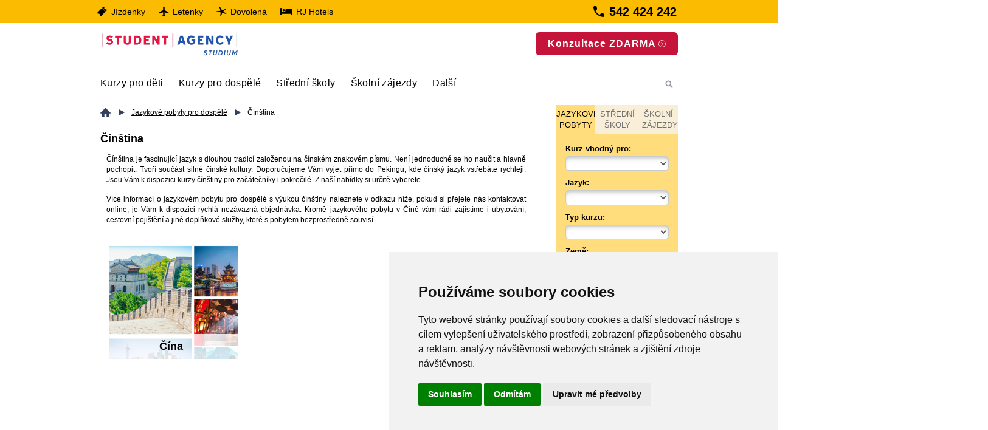

--- FILE ---
content_type: text/html;charset=UTF-8
request_url: https://www.jazykovepobyty.cz/pro-dospele/cinstina
body_size: 10327
content:

<!DOCTYPE HTML PUBLIC "-//W3C//DTD HTML 4.01 Transitional//EN">
<html>
  <head>
  	<meta http-equiv="content-type" content="text/html; charset=UTF-8">
  	<meta http-equiv="expires" content="0"> 
  	<meta http-equiv="pragma" content="no-cache">
  	<meta http-equiv="cache-control" content="no-cache, must-revalidate"> 
  	<meta http-equiv="imagetoolbar" content="no" /> 
  	<meta name="author" content="STUDENT AGENCY k.s.; e-mail: info@studentagency.cz"/>    
  	<meta name="robots" content="index, follow">
  	<meta name="googlebot" content="index,follow,archiv,snippet" />
  	<meta name="description" content="Studujte čínštinu přímo v srdci Pekingu. Jazykové pobyty v Číně se studiem čínštiny od STUDENT AGENCY.">
  	<meta name="keywords" content="čínština, kurz čínštiny, studium čínštiny, jazykové pobyty">
  	<title>Čínština pro dospělé | Jazykové pobyty v zahraničí</title>
<link rel="manifest" href="/manifest.json">
<meta name="viewport" content="width=device-width, initial-scale=1.0">
<!--[if IE]><link rel="stylesheet" type="text/css" media="screen" href="/sys/css/default-pc.css" /><![endif]-->
<!--[if IE]><link rel="stylesheet" type="text/css" media="screen" href="/sys/css/ie.css" /><![endif]-->
<!--[if IE 9]><link rel="stylesheet" type="text/css" media="screen" href="/sys/css/ie9.css" /><![endif]-->
<!--[if IE 8]><link rel="stylesheet" type="text/css" media="screen" href="/sys/css/ie8.css" /><![endif]-->
<!--[if IE 7]><link rel="stylesheet" type="text/css" media="screen" href="/sys/css/ie7.css" /><![endif]-->
<link type="text/css" rel="stylesheet" href="https://fonts.googleapis.com/css?family=Open+Sans+Condensed:700&subset=latin,latin-ext">
<link rel="Shortcut icon" href="/sys/images/favicon.ico" type="image/x-icon" />
<link type="text/css" rel="stylesheet" media="screen" href="/sys/css/jquery.ui/jquery.ui.all.css" />
<link type="text/css" rel="stylesheet" media="screen" href="/sys/css/jqtransformplugin/jqtransform.css" />
<!--[if lte IE 7]>
<script src="/sys/js/jquery.cookie.js" rel="text/javascript"></script>
<script src="/sys/js/ie-notice.js" rel="text/javascript"></script>
<![endif]-->

<script src="https://cdn.onesignal.com/sdks/OneSignalSDK.js" async></script>
<script>
	var OneSignal = window.OneSignal || [];
	OneSignal.push(["init", {
		appId: "c2611b02-45ce-4f04-9228-84abc8f6be45",
		autoRegister: false,
		httpPermissionRequest: {
			enable: true
		},
		notifyButton: {
			enable: false /* Set to false to hide */
		},
		promptOptions: {
			/* These prompt options values configure both the HTTP prompt and the HTTP popup. */
			/* actionMessage limited to 90 characters */
			actionMessage: "Zapněte si upozornění a aktuální nabídky jazykových pobytů v zahraničí už vám neutečou!",
			/* acceptButtonText limited to 15 characters */
			acceptButtonText: "Povolit",
			/* cancelButtonText limited to 15 characters */
			cancelButtonText: "Nemám zájem"
		},
		safari_web_id: 'web.onesignal.auto.5136aa20-d33c-4de6-8d7f-c3f8c4b264dc',
		welcomeNotification: {
			"message": "Děkujeme, o nejlepších nabídkách budete vědět jako první!",
			// "url": "" /* Leave commented for the notification to not open a window on Chrome and Firefox (on Safari, it opens to your webpage) */
		}
	}]);
	
	OneSignal.push(function() {
		OneSignal.on('popoverCancelClick', function() {
			setCookie('popover-no-thanks', 'true', 30);
		});
	});
	
	if(!checkCookie('popover-no-thanks')) {
		OneSignal.push(function() {
			OneSignal.showHttpPrompt();
		});
	}
	
	function setCookie(cname, cvalue, exdays) {
		var d = new Date();
		d.setTime(d.getTime() + (exdays * 24 * 60 * 60 * 1000));
		var expires = "expires="+d.toUTCString();
		document.cookie = cname + "=" + cvalue + ";" + expires + ";path=/";
	}
	
	function getCookie(cname) {
		var name = cname + "=";
		var ca = document.cookie.split(';');
		for(var i = 0; i < ca.length; i++) {
			var c = ca[i];
			while (c.charAt(0) == ' ') {
				c = c.substring(1);
			}
			if (c.indexOf(name) == 0) {
				return c.substring(name.length, c.length);
			}
		}
		return "";
	}

	function checkCookie(name) {
		var cookie = getCookie(name);
		if (cookie != "") {
			return true
		} else {
			return false
		}
	}
</script>  	<link href="/opencms/export/sites/jazykovepobyty.cz/sys/css/main.css_1914479730.css" rel="stylesheet" type="text/css" />

  	<link href="/opencms/export/sites/jazykovepobyty.cz/sys/js/jqueryui/css/smoothness/jquery-ui-1.10.1.custom.min.css" rel="stylesheet" type="text/css" />

  	<link href="/opencms/export/sites/jazykovepobyty.cz/sys/bloky/toolbar/inc.css_1992171.css" rel="stylesheet" type="text/css" />

  	<script src="https://www.studentagency.cz/shared/js/jquery/jquery-1.7.2.min.js" type="text/javascript" ></script> 

  	<script src="/sys/js/jqueryui/js/jquery-ui-1.10.1.custom.min.js" type="text/javascript" ></script> 

  	<script src="/sys/js/main.js?v=2.2" type="text/javascript" ></script> 

  	<script src="https://olymp9.sa.cz/shared/wc/cookie-banner/cookie-banner.js?id=jazykovepobyty.cz" ></script> 


  </head>  
	<body>
		<style>.container-cookiesBar {display: none !important}</style>
	<!-- Cookie Consent by https://www.CookieConsent.com -->
		<script type="text/javascript" src="//www.cookieconsent.com/releases/4.0.0/cookie-consent.js" charset="UTF-8"></script>
		<script type="text/javascript" charset="UTF-8">
		document.addEventListener('DOMContentLoaded', function () {
		cookieconsent.run({"notice_banner_type":"simple","consent_type":"express","palette":"light","language":"cs","page_load_consent_levels":["strictly-necessary"],"notice_banner_reject_button_hide":false,"preferences_center_close_button_hide":false,"website_name":"Jazykové pobyty","open_preferences_center_selector":"#preference-center","website_privacy_policy_url":"https://www.jazykovepobyty.cz/privacy-policy.html"});
		});
		</script>
		
		<!-- personalization_storage -->
		<script type="text/plain" cookie-consent="functionality">
		var dataLayer = window.dataLayer || [];
		dataLayer.push({
		  event:"addConsent",
		  consentType:"personalization_storage"
		});
		</script>
		<!-- end of personalization_storage-->
		
		<!-- analytics_storage -->
		<script type="text/plain" cookie-consent="tracking">
		var dataLayer = window.dataLayer || [];
		dataLayer.push({
		  event:"addConsent",
		  consentType:"analytics_storage"
		});
		</script>
		<!-- end of analytics_storage-->
		
		<!-- ad_storage -->
		<script type="text/plain" cookie-consent="targeting">
		var dataLayer = window.dataLayer || [];
		dataLayer.push({
		  event:"addConsent",
		  consentType:"ad_storage"
		});
		</script>
		<!-- end of ad_storage-->
		
		<!-- functionality_storage -->
		<script type="text/plain" cookie-consent="strictly-necessary">
		var dataLayer = window.dataLayer || [];
		dataLayer.push({
		  event:"addConsent",
		  consentType:"functionality_storage"
		});
		</script>
		<!-- end of functionality_storage-->
		<div id="sa_body" >
			<div id="sa_header">
<div id="lista-sa-1">

</div>


<script>

const toolbar = `
	<div class="header-toolbar-menu">
	    <div class="header-toolbar-menu-list">
		<ul>
			<li class="header-toolbar-menu-list-first-item">
			<a href="https://www.regiojet.cz/" class="sa-toolbar-links"><img src="https://www.studentagency.cz/opencms/export/images/icon-train_ticket.svg"><span>Jízdenky</span></a>
			</li>
			
			<li>
			<a href="https://www.studentagency.cz"><img src="https://www.studentagency.cz/opencms/export/images/icon-plane_ticket.svg"/><span>Letenky</span></a>
			</li>
			
			<li>
			 <a href="https://dovolena.cz"><img src="https://www.studentagency.cz/opencms/export/images/icon-star_holiday.svg"/><span>Dovolená</span></a>
			</li>
			
			<li>
			 <a href="https://regiojethotels.cz">
			 <svg width="24" height="24" viewBox="0 0 24 24" fill="none" xmlns="http://www.w3.org/2000/svg">
				<path d="M20.9177 8.18978C20.3117 8.18978 19.8355 8.67153 19.8355 9.28467V12.9635H4.25108V7.09489C4.25108 6.48175 3.77489 6 3.12554 6C2.47619 6 2 6.48179 2 7.09489V16.9051C2 17.5182 2.47619 18 3.12554 18C3.77489 18 4.25108 17.5182 4.25108 16.9051V15.635H19.8355V16.9051C19.8355 17.5182 20.3117 18 20.9177 18C21.5238 18 22 17.5182 22 16.9051V9.28467C22 8.67157 21.5238 8.18978 20.9177 8.18978Z" fill="black"/>
				<path d="M7.45455 11.5403C8.4587 11.5403 9.27273 10.7167 9.27273 9.70084C9.27273 8.68496 8.4587 7.86142 7.45455 7.86142C6.45039 7.86142 5.63636 8.68496 5.63636 9.70084C5.63636 10.7167 6.45039 11.5403 7.45455 11.5403Z" fill="black"/>
				<path d="M11.6829 12.9635H20.9177C22 12.9198 22 10.7846 22 9.77043C22 8.75627 22 7.86142 19.5898 7.86142H11.6829C10.8554 7.86142 10.2118 8.75627 10.2118 9.77043C10.2118 10.7845 9.84425 12.9635 11.6829 12.9635Z" fill="black"/>
			 </svg>
			 <span>&nbsp;RJ Hotels</span></a>
			</li>
			
			<li>
			<a href="/kontakty" style="margin-left:405px;"><img src="/sys/images/phone.svg"/><span style="font-size:20px"><strong>542 424 242</strong></span></a>
			</li>
		</ul>	
		
		
	</div> 
		
</div>	      
	
	

                

`;

const header = document.getElementById('lista-sa-1');
header.insertAdjacentHTML('afterbegin',toolbar);
</script>





<div id="logo">
	<a href="/"><img src="/sys/images/logo.png" alt="logo" width="auto" height= "40" ><a/>
	<div id="banner-konzultace">
	<a href="/kontakty/konzultace.html" class="btn-konzultaceSA"><span class="konzultace-text">Konzultace ZDARMA</span><img src="/sys/images/arrowright.svg" alt=" "></a> 
	</div>
</div>
<div id="telefonni-cislo-mverze">
	<a href="tel:542424242" class="telefonni-cislo-mverze-tel"><span class="telefonni-cislo-mverze-span">542 424 242</span><img src="/sys/images/phone.svg"></a> 
</div>


<script type="text/javascript" >
$(document).ready(function(){
	
    // je to mobil?
    var mobile = false;
    if($('body').width() < 960) {
	mobile = true;
    }
    
   // mobilni verze
   if(mobile){
        // obě top menu
        var $top_menu = $('#img-menu, #main-menu');
	// klik kamkoli 
	$('body').click(function(e){
  		if($(e.target).closest('#mobile img').length === 0){
			$top_menu.hide();
		}
	});
	$('#mobile img').click(function() {
		$top_menu.toggle();
	});
   }    
    
    
    if(! mobile) {
      $("#img-menu").show()
	
      maxWidth = 338;
      minWidth = 144;	
      $("#img-menu ul li div").css({width: "183px"});
      $("#img-menu ul li div img").css({marginLeft: "10px"});
      $("#img-menu ul li div").hover(
        function(){
             $("#img-menu ul li div").animate({width: minWidth+"px"}, { queue:false, duration:400 });
             $("#img-menu ul li div img").animate({marginLeft: "0px"}, { queue:false, duration:400 });
	     $(this).animate({width: maxWidth+"px"}, { queue:false, duration:400});
        },
        function(){
          $("#img-menu ul li div").animate({width: "183px"}, { queue:false, duration:400 });
          $("#img-menu ul li div img").animate({marginLeft: "10px"}, { queue:false, duration:400 });
        }
      );
    }
});
</script>
<div class="clear"></div>
<div id="mobile">
  <img src="/sys/images/menu-mobile.png">
</div>
<div id="menus">
<!-- WEB-1142 -->


<div id="main-menu">
	<ul>
		<li> <a href="/pro-deti">Kurzy pro děti</a> 
			<ul>
			 <li><a href="/dokumenty/deti-prehled-skupin/prehled-skupin.html">Pobyty s delegátem</a></li>
			 <li><a href="/pro-deti/anglictina">Angličtina</a></li>
			 <li><a href="/pro-deti/nemcina">Němčina</a></li>
			 <li><a href="/pro-deti/francouzstina/index.html">Francouzština</a></li>
			 <li><a href="/pro-deti/spanelstina/spanelsko/">Španělština</a></li>
			</ul>	
		<li> <a href="/pro-dospele">Kurzy pro dospělé</a> 
			<ul>
			 <li><a href="/pro-dospele/anglictina">Angličtina</a></li>
			 <li><a href="/pro-dospele/nemcina">Němčina</a></li>
			 <li><a href="/pro-dospele/francouzstina">Francouzština</a></li>
			 <li><a href="/pro-dospele/spanelstina">Španělština</a></li>
			 <li><a href="/pro-dospele/italstina/italie/">Italština</a></li>
			 <li><a href="/pro-dospele/rustina/lotyssko/riga/liden-denz-riga-dosp-prof/">Ruština</a></li>
			 <li><a href="/pro-dospele/portugalstina/portugalsko/porto/inlingua-porto-dosp/">Portugalština</a></li>
			 <li><a href="/pro-dospele/japonstina/japonsko/">Japonština</a></li>
			 <li><a href="/pro-dospele/cinstina/cina/">Čínština</a></li>
			 <li><a href="/pro-dospele/arabstina/maroko/rabat/sprachcaffe-rabat-dosp/">Arabština</a></li>
			</ul>	
		</li>	
		<li> <a href="/stredni-skoly/">Střední školy</a> 
			<ul>
			 <li><a href="/stredni-skoly/anglictina/stredni-skoly">Angličtina</a></li>
			 <li><a href="/stredni-skoly/nemcina/stredni-skoly/nemecko-stredni-skola">Němčina</a></li>
			 <li><a href="/stredni-skoly/spanelstina/stredni-skoly/spanelsko-stredni-skola">Španělština</a></li>
			 <li><a href="/stredni-skoly/francouzstina/stredni-skoly">Francouzština</a></li>
			 <li><a href="/stredni-skoly/holandstina/stredni-skoly/belgie-stredni-skola">Holandština</a></li>
			 <li><a href="/stredni-skoly/italstina/stredni-skoly/italie-stredni-skola">Italština</a></li>
			</ul>	
		</li>		
		<li> <a href="/skolni-zajezdy/">Školní zájezdy</a> 
			<ul>
			 <li><a href="/skolni-zajezdy/zajezdy-s-vyukou">Zájezdy s výukou</a></li>
			 <li><a href="/skolni-zajezdy/poznavaci-zajezdy">Poznávací zájezdy</a></li>
			 <li><a href="/skolni-zajezdy/kratkodobe-zajezdy">Krátkodobé zájezdy</a></li>
			 <li><a href="/skolni-zajezdy/zajezdy-pro-ucitele">Zájezdy pro učitele</a></li>
			 <li><a href="/skolni-zajezdy/doplneni-zajezdu">Doplnění zájezdů</a></li>
			</ul>	
		</li>
		<li> <a href="/sluzby/sluzby.html">Další</a> 
			<ul>
			 <li><a href="/proc-se-student-agency/">Proč s námi</a></li>
			 <li><a href="/jak-vse-zaridit/">Jak vše zařídit</a></li>
			 <li><a href="/jaky-kurz-vybrat/">Jaký kurz vybrat</a></li>
			 <li><a href="/ubytovani/">Ubytování</a></li>
			 <li><a href="/doprava/">Doprava</a></li>
			 <li><a href="/viza/">Víza</a></li>
			 <li><a href="/pojisteni/">Pojištění</a></li>
			 <li><a href="/ohlasy/">Ohlasy</a></li>
			 <li><a href="/faq/">FAQ</a></li>
			 <li><a href="/financovani/">Financování</a></li>
			 <li><a href="/kontakty/">Kontakty</a></li>
			 <li><a href="/dokumenty-ke-stazeni/">Dokumenty ke stažení</a></li>
			 <li><a href="/dokumenty-ke-stazeni/SAT_pojistka_proti_upadku.pdf">Pojištění proti úpadku</a></li>
			</ul>	
		</li>			
						
	</ul>





	<ul>
	
	</ul>
</div>

	<div id="top-info">
		<div id="search-line">	
			<!-- <span class="language">
				<select id="choose-language" name="language">
					<option value="0">čeština</option>
					<option value="1">slovenčina</option>
					<option value="2">english</option>
					<option value="3">deutsch</option>
					<option value="4">magyar</option>
				</select>
			</span>-->
			<span class="search-form">
				<form action="/vyhledavani.html" method="GET">
					<input id="search" type="text" name="query" placeholder="Hledejte město, zemi nebo jazyk" onfocus="Hledejte město, zemi nebo jazyk = ''" onblur="Hledejte město, zemi nebo jazyk = 'hledat...'" />
					<input id="search-button" type="submit" value="" />
				</form>
			</span>
			
			
		</div>	
	</div> 
</div>
<!-- WEB-1142 -->
<div id="img-menu" style='display:none'>
<!-- <ul>
  <li>
    <div>
      <a class='menu_img_a' href='/pro-dospele/'><img src="/opencms/export/sites/jazykovepobyty.cz/sys/images/menu-dospely.png" alt="Jazykové pobyty pro dospělé" /><span>Jazykové pobyty pro dospělé</span></a>
      <p>
        <span> 
         <a href="/pro-dospele/anglictina">Angličtina</a>
         <a href="/pro-dospele/arabstina">Arabština</a>
         <a href="/pro-dospele/cinstina">Čínština</a>
         <a href="/pro-dospele/francouzstina">Francouzština</a>
         <a href="/pro-dospele/italstina">Italština</a>
       </span>
       <span class="second-column">
         <a href="/pro-dospele/japonstina">Japonština</a>
         <a href="/pro-dospele/nemcina">Němčina</a>
         <a href="/pro-dospele/portugalstina">Portugalština</a>
         <a href="/pro-dospele/rustina">Ruština</a>
         <a href="/pro-dospele/spanelstina">Španělština</a>
       </span>
       </p>
    </div>
  </li>
  <li>
    <div>
        <a class='menu_img_a' href='/pro-deti/'><img src="/opencms/export/sites/jazykovepobyty.cz/sys/images/menu-deti.png" alt="Jazykové pobyty pro děti" /><span>Jazykové pobyty pro děti</span></a>
       <p>
       <span>
         <a href="/dokumenty/deti-prehled-skupin/prehled-skupin.html">Pobyty s delegátem</a>
         <a href="/pro-deti/anglictina">Angličtina</a>
         <a href="/pro-deti/francouzstina/francie/nice/index.html">Francouzština</a>
         <a href="/pro-deti/nemcina">Němčina</a>
         <a href="/pro-deti/spanelstina">Španělština</a>
      </span>   
       </p>
    </div>
  </li>
  <li>
    <div>
      <a class='menu_img_a' href='/pro-profesionaly/'><img src="/opencms/export/sites/jazykovepobyty.cz/sys/images/menu-profi.png" alt="Jazykové pobyty pro profesionály" /><span>Jazykové pobyty pro profesionály</span></a>
      <p>
	<span>      
         <a href="/pro-profesionaly/anglictina">Angličtina</a>
         <a href="/pro-profesionaly/francouzstina">Francouzština</a>
         <a href="/pro-profesionaly/italstina">Italština</a>
        </span>
       <span class="second-column">
         <a href="/pro-profesionaly/nemcina">Němčina</a>
         <a href="/pro-profesionaly/rustina">Ruština</a>
         <a href="/pro-profesionaly/spanelstina">Španělština</a>
       </span>
       </p>
    </div>
  </li>
  <li>
    <div>
       <a class='menu_img_a' href='/stredni-skoly/'><img src="/opencms/export/sites/jazykovepobyty.cz/sys/images/menu-stredniskoly.png" alt="Střední a vysoké školy" /><span>Střední a vysoké školy</span></a>
      <p>
      <span>
         <a href="/stredni-skoly/anglictina/stredni-skoly">Angličtina</a>
         <a href="/stredni-skoly/francouzstina/stredni-skoly">Francouzština</a>
         <a href="/stredni-skoly/holandstina/stredni-skoly/belgie-stredni-skola">Holandština</a>
      </span>
      <span class="second-column">
         <a href="/stredni-skoly/italstina/stredni-skoly/italie-stredni-skola">Italština</a>
         <a href="/stredni-skoly/nemcina/stredni-skoly/nemecko-stredni-skola">Němčina</a>
         <a href="/stredni-skoly/spanelstina/stredni-skoly/spanelsko-stredni-skola">Španělština</a>
      </span>   
      </p>
    </div>
  </li>
  <li>
    <div>
       <a class='menu_img_a' href='/skolni-zajezdy/'><img src="/opencms/export/sites/jazykovepobyty.cz/sys/images/menu-skolnizajezdy.png" alt="Školní zájezdy" /><span>Školní zájezdy</span></a>
      <p>
         <a href="/skolni-zajezdy/zajezdy-s-vyukou">Zájezdy s výukou</a>
         <a href="/skolni-zajezdy/poznavaci-zajezdy">Poznávací zájezdy</a>
         <a href="/skolni-zajezdy/kratkodobe-zajezdy">Krátkodobé zájezdy</a>
       </p>
    </div>
  </li>
</ul>
	<!-->
</div>
			
			</div>
			<div id="sa_content">
				<div id="sa_left_column">
				
				</div>
				<div id="sa_center_column">
					<div id="sa_center_column_top">
<div class='sa-breadcrumb'><a href='/' class='homelink'><span>Domů</span></a><span class='separator'><span> / </span></span><a href='/pro-dospele/'>Jazykové pobyty pro dospělé</a><span class='separator'><span> / </span></span>Čínština</div>				          
					</div>
					<div id="sa_center_column_middle">
					
					
					<div class='crossroad orbix-crossroad-dlazdice'>
<div class='crossroad-perex'><h2>Čínština</h2>
<p style="margin-bottom: 0.0001pt; text-align: justify;"><span style="font-family:
Arial">Čínština je fascinující jazyk s&nbsp;dlouhou tradicí založenou na čínském znakovém písmu. Není jednoduché se ho naučit a hlavně pochopit. Tvoří součást silné čínské kultury. Doporučujeme Vám vyjet přímo do Pekingu, kde čínský jazyk vstřebáte rychleji. Jsou Vám k&nbsp;dispozici kurzy čínštiny pro začátečníky i pokročilé. Z&nbsp;naší nabídky si určitě vyberete.</span></p>
<p style="margin-bottom: 0.0001pt; text-align: justify;">Více informací o jazykovém pobytu pro dospělé s výukou čínštiny naleznete v odkazu níže, pokud si přejete nás kontaktovat online, je Vám  k&nbsp;dispozici rychlá nezávazná objednávka. Kromě jazykového pobytu v Číně vám rádi zajistíme i ubytování, cestovní pojištění a  jiné doplňkové služby, které s&nbsp;pobytem bezprostředně souvisí.</p></div>
   <div id='orbix-dadice-item' class='items'>
<div class='crossroad-item'>
<a href='/pro-dospele/cinstina/cina/'>
<h2 class='crossroad-title'>Čína</h2>
<img  src="/opencms/export/sites/jazykovepobyty.cz/fotogalerie-pro-rozcestniky/cinstina/cinacollage.png_1446090893.png" width="278" height="250" />
<div class='crossroad-content'>
<h2>Čína</h2>
<p>Čína je obrovská země plná kontrastů. K vidění jsou supermoderní  obrovské metropole jako Peking, Šanghaj či Hongkong, ale i stále velmi  chudý venkov, na kterém žijí stamilióny rolníků. Země se dynamicky rozvíjí a rozvoj se tak rychle dostává nejen do  dalších měst a městeček, ale pomalu i na venkov. Tento rozvoj s sebou  samozřejmě přináší nejen pozitivní, ale i negativní vlivy.</p>
</div>
</a>
</div>
</div>
</div>

<script>
    $( document ).ready(function() {
        // vyska H2
        $('.items .crossroad-item').each(function(){
            $(this).addClass('textDown').addClass('h' + $(this).find('h2').height());
            $(this).addClass('textDown').addClass('p' + $(this).find('h2').css('padding-top'));
        });

  $("#orbix-dadice-item").on("mouseenter", ".crossroad-item", function() {
    var thisObj = $(this);
    var moveDown = $(this).attr("class").match(/h[\w-]*\b/)[0].substr(1);
    var top = (moveDown > 22 ? -180 : -190);
    thisObj.find("h2").stop().animate({
        'height': 230,
        'padding': '20px 0 0'
    }, 200, function(){
        thisObj.addClass('textUp').removeClass('textDown');
    });
    thisObj.find(".crossroad-content").stop().animate({
        'top':top
    }, 200);
});

$("#orbix-dadice-item").on("mouseleave", ".crossroad-item", function() {
    var thisObj = $(this);
        var moveDown = $(this).attr("class").match(/h[\w-]*\b/)[0].substr(1);

    thisObj.find("h2").stop().animate({'height':moveDown, 'padding': '10px 0'},200, function(){
        thisObj.addClass('textDown').removeClass('textUp');
    });
    thisObj.find(".crossroad-content").stop().animate({'top':0}, 200);
    });
});
</script>


					
					
					</div>
					<div id="sa_center_column_bottom">
				          
					</div>
				</div>
				<div id="sa_right_column">

<div class='jp-filter-full jp-filter'>
	<div class='jp-filter-tab'><ul><li class='active'>jazykové pobyty</li><li><a href='/stredni-skoly/'>střední školy</a></li><li><a href='/skolni-zajezdy/'>školní zájezdy</a></li></ul></div>
	<div class='jp-qs-form'>

	<form action='/pro-dospele/vyhledavani.html' class='jp-filter-full'>
		<div class='jp-filter-group jp-filter-group-sa_jp_idform_01_vhodnypro'>
			<label for='sa_jp_idform_01_vhodnypro'>Kurz vhodný pro:</label>
			<span class='element'></span>
		</div>

		<div class='jp-filter-group jp-filter-group-sa_jp_idform_01_jazyk'>
			<label for='sa_jp_idform_01_jazyk'>Jazyk:</label>
			<span class='element'></span>
		</div>

		<div class='jp-filter-group jp-filter-group-sa_jp_idform_01_kurztyp'>
			<label for='sa_jp_idform_01_kurztyp'>Typ kurzu:</label>
			<span class='element'></span>
		</div>

		<div class='jp-filter-group jp-filter-group-sa_jp_idform_01_zeme'>
			<label for='sa_jp_idform_01_zeme'>Země:</label>
			<span class='element'></span>
		</div>

		<div class='jp-filter-group jp-filter-group-sa_jp_idform_01_mesto'>
			<label for='sa_jp_idform_01_mesto'>Město:</label>
			<span class='element'></span>
		</div>

		<div class='jp-filter-group jp-filter-group-sa_jp_idform_01_jmeno'>
			<label for='sa_jp_idform_01_jmeno'>Jméno školy:</label>
			<span class='element'></span>
		</div>

		<div class='jp-filter-group jp-filter-group-sa_jp_idform_01_vek'>
			<label for='sa_jp_idform_01_vek'>Věk:</label>
			<span class='element'></span>
		</div>

		<div class='jp-filter-group jp-filter-group-sa_jp_idform_01_pokrocilost'>
			<label for='sa_jp_idform_01_pokrocilost'>Pokročilost:</label>
			<span class='element'></span>
		</div>

		<div class='jp-filter-group jp-filter-group-sa_jp_idform_01_delkapobytu'>
			<label for='sa_jp_idform_01_delkapobytu'>Délka pobytu (počet týdnů):</label>
			<span class='element'></span>
		</div>

		<div class='jp-filter-group jp-filter-group-sa_jp_idform_01_ubytovani'>
			<label for='sa_jp_idform_01_ubytovani'>Typ ubytování:</label>
			<span class='element'></span>
		</div>

		<div class='jp-filter-button'><input type='submit' name='show' value='Vyhledat' /></div>

	</form>
<script>

	var initFilterForm = false;
	$(document).ready(function() {
		if (!initFilterForm) {
			initFilterForm = true;
			refresh(false);
		}
	});
	
	$(window).load(function () {
		if (!initFilterForm) {
			initFilterForm = true;
			refresh(false);
		}
	});
	
	function removeElement(id) {
		$(".jp-filter-full .jp-filter-group-"+id+" .element").html("");
		refresh(true);
	}
	
	function refreshElement(xml, id, xmlElement, items) {
		
		var items = $(xmlElement+" item", xml);

		var selectedItem = null;
		var selectedValue = $(xmlElement+" selected", xml).text();
		
		$(".jp-filter-full .jp-filter-group-"+id+" .element").html("");

		if ((selectedValue!=null) && (selectedValue!="")) {
			for (var i=0; i<items.length;i++){
				if (selectedValue == $("id", items[i]).text()) {
					selectedItem = items[i];
				}
        	}
		}
		
		var html = "";
		if (selectedItem != null) {
			html += "<div class='jp-group-selected'><input type='hidden' name='"+ id +"' id='"+ id +"' value='"+ $("id", selectedItem).text() +"' />"+ $("label", selectedItem).text();
			html += " <a onclick=\"javascript:removeElement(\'"+ id +"\')\" >X</a></div>";
		} else {
			html += "<select name='"+ id +"' id='"+ id +"'>";
			html += "<option value=''>- prosím vyberte -</option>";
			for (var i=0; i<items.length;i++){
	        	var item = items[i];
	        	html += "<option value='"+ $("id", item).text() +"'>"+ $("label", item).text() +"</option>";
	        }
			html += "</select>";
		}
		
		var path = $("cestaskoly", xml).text();
		var vyh = $(".jp-filter-full").serialize();
		if ((path != "") && (path != null)) {
			$(".jp-filter-button").html("<input type='button' onclick=\"location.replace(\'"+ path +"?"+ vyh +"\');\" name='show' value='Vyhledat' />");
		} else {
			$(".jp-filter-button").html("<input type='submit' name='show' value='Vyhledat' />");
		}
			
		
		$(".jp-filter-full .jp-filter-group-"+id+" .element").append(html);
	}
	

	// sendForm (ignoruje se nastaveni sessiony)
	function refresh(byFormElement) {
		
		var params = "xml=true&";
		if (byFormElement) {
			params += $(".jp-filter-full form").serialize();
		} else {
			var url = window.location.href;
			var io = url.indexOf("?");
			if (io > 0) {
				params += url.substring(io+1, url.length);
			}
		}

		$.ajax({
	        type: "GET",
	        url: "/sys/bloky/filtr-vpravo/jazykove-skoly.jsp",
	        dataType: "xml",
	        async : false,
	        data: params,
	        success: function(xml) {

	        	// 1 vhodny pro
	        	refreshElement(xml, "sa_jp_idform_01_vhodnypro", "vhodna");
	            
	        	// 2 jazyk
	        	refreshElement(xml, "sa_jp_idform_01_jazyk", "jazyk");

	        	// 3 zeme
	        	refreshElement(xml, "sa_jp_idform_01_zeme", "zeme");

	        	// 4 mesta
	        	refreshElement(xml, "sa_jp_idform_01_mesto", "mesta");
	        	
	        	// 5 jmeno
	        	refreshElement(xml, "sa_jp_idform_01_jmeno", "skola");

	        	// 6 vek
	        	refreshElement(xml, "sa_jp_idform_01_vek", "vek");

	        	// 7 typ ubytovani
	        	refreshElement(xml, "sa_jp_idform_01_ubytovani", "ubytovani");
	        	
	        	// 8 typ pokrocilost
	        	refreshElement(xml, "sa_jp_idform_01_pokrocilost", "pokrocilost");
	        	
	        	// 9 typ kurzu
	        	refreshElement(xml, "sa_jp_idform_01_kurztyp", "kurz");
	        	
	        	// 11
	        	refreshElement(xml, "sa_jp_idform_01_delkapobytu", "delka");
	        	
	        },
	        error : function(jqXHR, textStatus, errorThrown) {
	            
	        }
	    });
		
		if (($(".jp-filter-full #sa_jp_idform_01_zeme").val() == null) || ($(".jp-filter-full #sa_jp_idform_01_zeme").val() == "")) {
			$(".jp-filter-full #sa_jp_idform_01_mesto").val("");
			$(".jp-filter-full .jp-filter-group-sa_jp_idform_01_mesto").hide();
		} else {
			$(".jp-filter-full .jp-filter-group-sa_jp_idform_01_mesto").show();
		}
		
		if (($(".jp-filter-full #sa_jp_idform_01_mesto").val() == null) || ($(".jp-filter-full #sa_jp_idform_01_mesto").val() == "")) {
			$(".jp-filter-full #sa_jp_idform_01_jmeno").val("");
			$(".jp-filter-full .jp-filter-group-sa_jp_idform_01_jmeno").hide();
		} else {
			$(".jp-filter-full .jp-filter-group-sa_jp_idform_01_jmeno").show();
		}
		
		$('.jp-filter-full select').change(function() {
			refresh(true);
		});
		
		if ($('.jp-filter-full .jp-group-selected').length == 0) {
			$('.jp-filter-full .jp-filter-button input[type=submit]').attr("disabled", "disabled");
		} else {
			$('.jp-filter-full .jp-filter-button input[type=submit]').removeAttr("disabled");
		}

	}
</script>	
	</div>
</div><div class='sa-block'><h2>TIP - JAZYKOVÉ POBYTY</h2><div class='content'>
<table width="300" cellspacing="1" cellpadding="1" border="1" align="left">
    <tbody>
        <tr>
            <td height="19"><a href="/novinky/Zajimavekurzy.html">Netradiční &quot;Jazykáč&quot;</a></td>
            <td style="text-align: right;" height="23">Naše tipy!</td>
        </tr>
        <tr>
            <td height="19"><a href="/dokumenty/deti-prehled-skupin/prehled-skupin.html">Pobyty s delegátem</a></td>
            <td style="text-align: right;" height="23">2026 již brzy</td>
        </tr>
        <tr>
            <td style="text-align: left;" height="19"><a href="/stredni-skoly/index.html" target="_self" title=" Střední škola v zahraničí">Střední škola v zahraničí!</a></td>
            <td style="text-align: right;">přijímáme přihlášky!</td>
        </tr>
    </tbody>
</table>
<div id="simple-translate" class="simple-translate-system-theme">
<div>
<div style="background-image: url(&quot;moz-extension://7a4b7f1d-c2ec-4e1b-a89a-e5596da032d0/icons/512.png&quot;); height: 22px; width: 22px; top: 69px; left: 84px;" class="simple-translate-button isShow">&nbsp;</div>
<div class="simple-translate-panel " style="width: 300px; height: 200px; top: 0px; left: 0px; font-size: 13px;">
<div class="simple-translate-result-wrapper" style="overflow: hidden;">
<div class="simple-translate-move" draggable="true">&nbsp;</div>
<div class="simple-translate-result-contents">
<p class="simple-translate-result" dir="auto">&nbsp;</p>
<p class="simple-translate-candidate" dir="auto">&nbsp;</p>
</div>
</div>
</div>
</div>
</div></div></div>

<!-- WEB-2200 -->
<!-- <div id="catalog"><a href="/katalogy"><img src="/opencms/export/sites/jazykovepobyty.cz/sys/images/JP_katalogy_ke_stazeni_200x232_dospeli.jpg" alt="katalogy" /></a></div> -->
				
				</div>
			</div>
			<div id="sa_foot">

<div id="bottom-boxes">
	
	



<div id="footer-line">
	<div class="footer-line-menu-1">
		<h2>Další informace</h2>
		<ul>
		<li><a href="/proc-se-student-agency/">Proč s námi</a></li>
		<li><a href="/jak-vse-zaridit/">Jak vše zařídit</a></li>
		<li><a href="/jaky-kurz-vybrat/">Jaký kurz vybrat</a></li>
		<li><a href="/ubytovani/">Ubytování</a></li>
		<li><a href="/doprava">Doprava</a></li>
		<li><a href="/pojisteni/">Pojištění</a></li>		
		</ul>
	</div>
	<div class="footer-line-menu-2">
		<h2>Ostatní produkty</h2>
		<ul>
		<li><a href="https://www.studentagency.cz">Letenky</a></li>
		<li><a href="https://dovolena.cz/?ref=studentagency.cz">Dovolená</a></li>
		<li><a href="https://regiojet.cz/">Regiojet</a></li>
		<li><a href="https://regiojethotels.cz/">RegioJet Hotels</a></li>
		</ul>
	</div>	
	<div class="footer-line-menu-3">
		<h2>Firma</h2>
		<ul>
		<li><a href="https://www.studentagency.cz/o-nas/profil-spolecnosti/">O nás</a></li>
		<li><a href="https://www.studentagency.cz/kontakty/">Pobočky</a></li>
		<li><a href="https://regiojet.cz/kariera">Kariéra</a></li>
		<li><a href="/dokumenty-ke-stazeni/SAT_pojistka_proti_upadku.pdf">Pojištění proti úpadku</a></li>
		<li><a href="https://www.studentagency.cz/obchodni-podminky.html">Všeobecné obchodní podmínky</a></li>	
		</ul>
	</div>
	<div class="footer-line-kontakty">
		<h2>Kontakt</h2>
		<ul>
		<li><a href="" title="">STUDENT AGENCY TRAVEL k.s.</a></li>
		<li><a href="" title=''>Dům pánů z Lipé</a></li>
		<li><a href="" title=''>Náměstí svobody 17</a></li>
		<li><a href="" title=''>602 00 Brno</a></li>
		</div>
	</div>	
	<div class="copyright">
		<span class='footer-copy-content'>Copyright © 2023 STUDENT AGENCY TRAVEL k.s. Všechna práva vyhrazena.  </span>
	        <span class='footer-copy-item'><a href="https://www.studentagency.cz/obchodni-podminky.html">Obchodní podmínky</a></span>
	        <span class='footer-copy-item'><a href="/cookies.html">Podmínky užívání cookies</a></span>
		<span class='footer-copy-item'><a href="/privacy-policy.html">Zásady ochrany osobních údajů</a></span>
	</div>
</div>
<input id="switchButton" type="button" onclick="switchWindow(this)" value="Desktop" />


<script>
var renderer = '';
if($('body').has('#hp-text').length < 0){
	
	renderer = `<iframe id='a76882c8' name='a76882c8' src='https://brn-ads.sa.cz/sa/export/export_frame.php?cb=INSERT_RANDOM_NUMBER_HERE&zoneid=445' frameborder='0' scrolling='no' width='400' height='190'></iframe>	`;
}else{
	
	renderer = `


<div id="ohlasy">
	<h3><a href="/ohlasy/">Ohlasy našich klientů</a></h3>
	<p class="title"><a href="/ohlasy/">USA, Texas 2020/2021</a></p>
	<p class="comment"><p><big>Covidová doba byla pro mnohé překážkou pro plnění svých snů a cílů. Studenta Ondru však nic nezastavilo i přes nepřízeň tehdejší doby vycestoval do USA. O tom jak se mu vedlo se můžete dočíst v jeho referenci. Jaký názor mají Ondrovi rodiče si rovněž můžete přečíst níže.</big></p></p>
	<p class="more"><a href="/ohlasy/">více</a></p>
</div>`;
}

$('#footer-block').append(renderer);

</script>
			</div>			
		</div>
<!-- Google Tag Manager -->
<noscript><iframe src="//www.googletagmanager.com/ns.html?id=GTM-MG5T8J"
height="0" width="0" style="display:none;visibility:hidden"></iframe></noscript>
<script>(function(w,d,s,l,i){w[l]=w[l]||[];w[l].push({'gtm.start':
new Date().getTime(),event:'gtm.js'});var f=d.getElementsByTagName(s)[0],
j=d.createElement(s),dl=l!='dataLayer'?'&l='+l:'';j.async=true;j.src=
'//www.googletagmanager.com/gtm.js?id='+i+dl;f.parentNode.insertBefore(j,f);
})(window,document,'script','dataLayer','GTM-MG5T8J');</script>
<!-- End Google Tag Manager -->
	</body>
</html>

--- FILE ---
content_type: text/html;charset=UTF-8
request_url: https://www.jazykovepobyty.cz/sys/bloky/filtr-vpravo/jazykove-skoly.jsp?xml=true&
body_size: 3803
content:
<?xml version="1.0"?>
<elements>
<pocetskol>146</pocetskol>
<pocetkurzu>1539</pocetkurzu>
	<vhodna>
		<item>
			<id><![CDATA[2]]></id>
			<label><![CDATA[pro děti]]></label>
		</item>
		<item>
			<id><![CDATA[1]]></id>
			<label><![CDATA[pro dospělé]]></label>
		</item>
		<item>
			<id><![CDATA[3]]></id>
			<label><![CDATA[pro profesionály]]></label>
		</item>
	</vhodna>
	<jazyk>
		<item>
			<id><![CDATA[EN]]></id>
			<label><![CDATA[angličtina]]></label>
		</item>
		<item>
			<id><![CDATA[AR]]></id>
			<label><![CDATA[arabština]]></label>
		</item>
		<item>
			<id><![CDATA[FR]]></id>
			<label><![CDATA[francouzština]]></label>
		</item>
		<item>
			<id><![CDATA[IT]]></id>
			<label><![CDATA[italština]]></label>
		</item>
		<item>
			<id><![CDATA[JP]]></id>
			<label><![CDATA[japonština]]></label>
		</item>
		<item>
			<id><![CDATA[DE]]></id>
			<label><![CDATA[němčina]]></label>
		</item>
		<item>
			<id><![CDATA[PO]]></id>
			<label><![CDATA[portugalština]]></label>
		</item>
		<item>
			<id><![CDATA[RU]]></id>
			<label><![CDATA[ruština]]></label>
		</item>
		<item>
			<id><![CDATA[ES]]></id>
			<label><![CDATA[španělština]]></label>
		</item>
	</jazyk>
	<zeme>
		<item>
			<id><![CDATA[GB]]></id>
			<label><![CDATA[Velká Británie]]></label>
		</item>
		<item>
			<id><![CDATA[IE]]></id>
			<label><![CDATA[Irsko]]></label>
		</item>
		<item>
			<id><![CDATA[MT]]></id>
			<label><![CDATA[Malta]]></label>
		</item>
		<item>
			<id><![CDATA[US]]></id>
			<label><![CDATA[USA]]></label>
		</item>
		<item>
			<id><![CDATA[CA]]></id>
			<label><![CDATA[Kanada]]></label>
		</item>
		<item>
			<id><![CDATA[AU]]></id>
			<label><![CDATA[Austrálie]]></label>
		</item>
		<item>
			<id><![CDATA[BB]]></id>
			<label><![CDATA[Barbados]]></label>
		</item>
		<item>
			<id><![CDATA[FR]]></id>
			<label><![CDATA[Francie]]></label>
		</item>
		<item>
			<id><![CDATA[IT]]></id>
			<label><![CDATA[Itálie]]></label>
		</item>
		<item>
			<id><![CDATA[JP]]></id>
			<label><![CDATA[Japonsko]]></label>
		</item>
		<item>
			<id><![CDATA[ZA]]></id>
			<label><![CDATA[Jižní Afrika]]></label>
		</item>
		<item>
			<id><![CDATA[CY]]></id>
			<label><![CDATA[Kypr]]></label>
		</item>
		<item>
			<id><![CDATA[LV]]></id>
			<label><![CDATA[Lotyšsko]]></label>
		</item>
		<item>
			<id><![CDATA[MA]]></id>
			<label><![CDATA[Maroko]]></label>
		</item>
		<item>
			<id><![CDATA[DE]]></id>
			<label><![CDATA[Německo]]></label>
		</item>
		<item>
			<id><![CDATA[PT]]></id>
			<label><![CDATA[Portugalsko]]></label>
		</item>
		<item>
			<id><![CDATA[AT]]></id>
			<label><![CDATA[Rakousko]]></label>
		</item>
		<item>
			<id><![CDATA[AE]]></id>
			<label><![CDATA[Spojené arabské emiráty]]></label>
		</item>
		<item>
			<id><![CDATA[ES]]></id>
			<label><![CDATA[Španělsko]]></label>
		</item>
		<item>
			<id><![CDATA[TH]]></id>
			<label><![CDATA[Thajsko]]></label>
		</item>
	</zeme>
	<mesta>
		<item>
			<id><![CDATA[Alicante]]></id>
			<label><![CDATA[Alicante]]></label>
		</item>
		<item>
			<id><![CDATA[Augsburg]]></id>
			<label><![CDATA[Augsburg]]></label>
		</item>
		<item>
			<id><![CDATA[Bangkok]]></id>
			<label><![CDATA[Bangkok]]></label>
		</item>
		<item>
			<id><![CDATA[Barcelona]]></id>
			<label><![CDATA[Barcelona]]></label>
		</item>
		<item>
			<id><![CDATA[Berlín]]></id>
			<label><![CDATA[Berlín]]></label>
		</item>
		<item>
			<id><![CDATA[Bloxham]]></id>
			<label><![CDATA[Bloxham]]></label>
		</item>
		<item>
			<id><![CDATA[Bordeaux]]></id>
			<label><![CDATA[Bordeaux]]></label>
		</item>
		<item>
			<id><![CDATA[Bournemouth]]></id>
			<label><![CDATA[Bournemouth]]></label>
		</item>
		<item>
			<id><![CDATA[Brighton]]></id>
			<label><![CDATA[Brighton]]></label>
		</item>
		<item>
			<id><![CDATA[Brighton & Hove]]></id>
			<label><![CDATA[Brighton & Hove]]></label>
		</item>
		<item>
			<id><![CDATA[Brisbane]]></id>
			<label><![CDATA[Brisbane]]></label>
		</item>
		<item>
			<id><![CDATA[Bristol]]></id>
			<label><![CDATA[Bristol]]></label>
		</item>
		<item>
			<id><![CDATA[Broadstairs]]></id>
			<label><![CDATA[Broadstairs]]></label>
		</item>
		<item>
			<id><![CDATA[Bury St Edmunds]]></id>
			<label><![CDATA[Bury St Edmunds]]></label>
		</item>
		<item>
			<id><![CDATA[Cambridge]]></id>
			<label><![CDATA[Cambridge]]></label>
		</item>
		<item>
			<id><![CDATA[Cape Town]]></id>
			<label><![CDATA[Cape Town]]></label>
		</item>
		<item>
			<id><![CDATA[Cardiff]]></id>
			<label><![CDATA[Cardiff]]></label>
		</item>
		<item>
			<id><![CDATA[Cork]]></id>
			<label><![CDATA[Cork]]></label>
		</item>
		<item>
			<id><![CDATA[Dubai]]></id>
			<label><![CDATA[Dubai]]></label>
		</item>
		<item>
			<id><![CDATA[Dublin]]></id>
			<label><![CDATA[Dublin]]></label>
		</item>
		<item>
			<id><![CDATA[Dublin-Bray]]></id>
			<label><![CDATA[Dublin-Bray]]></label>
		</item>
		<item>
			<id><![CDATA[Eastbourne]]></id>
			<label><![CDATA[Eastbourne]]></label>
		</item>
		<item>
			<id><![CDATA[Edinburgh]]></id>
			<label><![CDATA[Edinburgh]]></label>
		</item>
		<item>
			<id><![CDATA[Exeter]]></id>
			<label><![CDATA[Exeter]]></label>
		</item>
		<item>
			<id><![CDATA[Florencie]]></id>
			<label><![CDATA[Florencie]]></label>
		</item>
		<item>
			<id><![CDATA[Fort Lauderdale]]></id>
			<label><![CDATA[Fort Lauderdale]]></label>
		</item>
		<item>
			<id><![CDATA[Fukuoka]]></id>
			<label><![CDATA[Fukuoka]]></label>
		</item>
		<item>
			<id><![CDATA[Galway]]></id>
			<label><![CDATA[Galway]]></label>
		</item>
		<item>
			<id><![CDATA[Granada]]></id>
			<label><![CDATA[Granada]]></label>
		</item>
		<item>
			<id><![CDATA[Hamburg]]></id>
			<label><![CDATA[Hamburg]]></label>
		</item>
		<item>
			<id><![CDATA[Heidelberg]]></id>
			<label><![CDATA[Heidelberg]]></label>
		</item>
		<item>
			<id><![CDATA[Honolulu]]></id>
			<label><![CDATA[Honolulu]]></label>
		</item>
		<item>
			<id><![CDATA[Cheltenham]]></id>
			<label><![CDATA[Cheltenham]]></label>
		</item>
		<item>
			<id><![CDATA[Chester]]></id>
			<label><![CDATA[Chester]]></label>
		</item>
		<item>
			<id><![CDATA[Ilfracombe]]></id>
			<label><![CDATA[Ilfracombe]]></label>
		</item>
		<item>
			<id><![CDATA[Kercem]]></id>
			<label><![CDATA[Kercem]]></label>
		</item>
		<item>
			<id><![CDATA[Kyoto]]></id>
			<label><![CDATA[Kyoto]]></label>
		</item>
		<item>
			<id><![CDATA[Leeds]]></id>
			<label><![CDATA[Leeds]]></label>
		</item>
		<item>
			<id><![CDATA[Limassol]]></id>
			<label><![CDATA[Limassol]]></label>
		</item>
		<item>
			<id><![CDATA[Liverpool]]></id>
			<label><![CDATA[Liverpool]]></label>
		</item>
		<item>
			<id><![CDATA[London]]></id>
			<label><![CDATA[London]]></label>
		</item>
		<item>
			<id><![CDATA[Londýn]]></id>
			<label><![CDATA[Londýn]]></label>
		</item>
		<item>
			<id><![CDATA[Los Angeles]]></id>
			<label><![CDATA[Los Angeles]]></label>
		</item>
		<item>
			<id><![CDATA[Madrid]]></id>
			<label><![CDATA[Madrid]]></label>
		</item>
		<item>
			<id><![CDATA[Malaga]]></id>
			<label><![CDATA[Malaga]]></label>
		</item>
		<item>
			<id><![CDATA[Manchester]]></id>
			<label><![CDATA[Manchester]]></label>
		</item>
		<item>
			<id><![CDATA[Marbella]]></id>
			<label><![CDATA[Marbella]]></label>
		</item>
		<item>
			<id><![CDATA[Melbourne]]></id>
			<label><![CDATA[Melbourne]]></label>
		</item>
		<item>
			<id><![CDATA[Miami]]></id>
			<label><![CDATA[Miami]]></label>
		</item>
		<item>
			<id><![CDATA[Miláno]]></id>
			<label><![CDATA[Miláno]]></label>
		</item>
		<item>
			<id><![CDATA[Mnichov]]></id>
			<label><![CDATA[Mnichov]]></label>
		</item>
		<item>
			<id><![CDATA[Montreal]]></id>
			<label><![CDATA[Montreal]]></label>
		</item>
		<item>
			<id><![CDATA[New York]]></id>
			<label><![CDATA[New York]]></label>
		</item>
		<item>
			<id><![CDATA[Nice]]></id>
			<label><![CDATA[Nice]]></label>
		</item>
		<item>
			<id><![CDATA[Oxford]]></id>
			<label><![CDATA[Oxford]]></label>
		</item>
		<item>
			<id><![CDATA[Paříž]]></id>
			<label><![CDATA[Paříž]]></label>
		</item>
		<item>
			<id><![CDATA[Porto]]></id>
			<label><![CDATA[Porto]]></label>
		</item>
		<item>
			<id><![CDATA[Portsmouth]]></id>
			<label><![CDATA[Portsmouth]]></label>
		</item>
		<item>
			<id><![CDATA[Rabat]]></id>
			<label><![CDATA[Rabat]]></label>
		</item>
		<item>
			<id><![CDATA[Riga]]></id>
			<label><![CDATA[Riga]]></label>
		</item>
		<item>
			<id><![CDATA[Řím]]></id>
			<label><![CDATA[Řím]]></label>
		</item>
		<item>
			<id><![CDATA[Salamanca]]></id>
			<label><![CDATA[Salamanca]]></label>
		</item>
		<item>
			<id><![CDATA[Salzburg]]></id>
			<label><![CDATA[Salzburg]]></label>
		</item>
		<item>
			<id><![CDATA[San Diego]]></id>
			<label><![CDATA[San Diego]]></label>
		</item>
		<item>
			<id><![CDATA[San Francisco]]></id>
			<label><![CDATA[San Francisco]]></label>
		</item>
		<item>
			<id><![CDATA[Santa Monica]]></id>
			<label><![CDATA[Santa Monica]]></label>
		</item>
		<item>
			<id><![CDATA[Seville]]></id>
			<label><![CDATA[Seville]]></label>
		</item>
		<item>
			<id><![CDATA[St. John]]></id>
			<label><![CDATA[St. John]]></label>
		</item>
		<item>
			<id><![CDATA[St. Julians]]></id>
			<label><![CDATA[St. Julians]]></label>
		</item>
		<item>
			<id><![CDATA[St. Julians, Malta]]></id>
			<label><![CDATA[St. Julians, Malta]]></label>
		</item>
		<item>
			<id><![CDATA[Sydney]]></id>
			<label><![CDATA[Sydney]]></label>
		</item>
		<item>
			<id><![CDATA[Tokyo]]></id>
			<label><![CDATA[Tokyo]]></label>
		</item>
		<item>
			<id><![CDATA[Toronto]]></id>
			<label><![CDATA[Toronto]]></label>
		</item>
		<item>
			<id><![CDATA[Torquay]]></id>
			<label><![CDATA[Torquay]]></label>
		</item>
		<item>
			<id><![CDATA[Valencie]]></id>
			<label><![CDATA[Valencie]]></label>
		</item>
		<item>
			<id><![CDATA[Vancouver]]></id>
			<label><![CDATA[Vancouver]]></label>
		</item>
		<item>
			<id><![CDATA[Viareggio]]></id>
			<label><![CDATA[Viareggio]]></label>
		</item>
		<item>
			<id><![CDATA[Vídeň]]></id>
			<label><![CDATA[Vídeň]]></label>
		</item>
		<item>
			<id><![CDATA[York]]></id>
			<label><![CDATA[York]]></label>
		</item>
	</mesta>
	<skola>
		<item>
			<id><![CDATA[ILSC, Sydney]]></id>
			<label><![CDATA[ILSC, Sydney]]></label>
		</item>
		<item>
			<id><![CDATA[European School of English, St. Julians]]></id>
			<label><![CDATA[European School of English, St. Julians]]></label>
		</item>
		<item>
			<id><![CDATA[Genki Japanese and Culture School, Tokio]]></id>
			<label><![CDATA[Genki Japanese and Culture School, Tokio]]></label>
		</item>
		<item>
			<id><![CDATA[Enforex, Sevilla]]></id>
			<label><![CDATA[Enforex, Sevilla]]></label>
		</item>
		<item>
			<id><![CDATA[ILSC, Toronto]]></id>
			<label><![CDATA[ILSC, Toronto]]></label>
		</item>
		<item>
			<id><![CDATA[Enforex, Valencie]]></id>
			<label><![CDATA[Enforex, Valencie]]></label>
		</item>
		<item>
			<id><![CDATA[Emerald Cultural Institute, Dublin]]></id>
			<label><![CDATA[Emerald Cultural Institute, Dublin]]></label>
		</item>
		<item>
			<id><![CDATA[The English Language Centre, Brighton]]></id>
			<label><![CDATA[The English Language Centre, Brighton]]></label>
		</item>
		<item>
			<id><![CDATA[Enforex, Marbella]]></id>
			<label><![CDATA[Enforex, Marbella]]></label>
		</item>
		<item>
			<id><![CDATA[ILSC, Brisbane]]></id>
			<label><![CDATA[ILSC, Brisbane]]></label>
		</item>
		<item>
			<id><![CDATA[Scuola Leonardo da Vinci, Florencie]]></id>
			<label><![CDATA[Scuola Leonardo da Vinci, Florencie]]></label>
		</item>
		<item>
			<id><![CDATA[EC Brighton]]></id>
			<label><![CDATA[EC Brighton]]></label>
		</item>
		<item>
			<id><![CDATA[Codrington Language Centre, Bridgetown]]></id>
			<label><![CDATA[Codrington Language Centre, Bridgetown]]></label>
		</item>
		<item>
			<id><![CDATA[Kings Education, Los Angeles]]></id>
			<label><![CDATA[Kings Education, Los Angeles]]></label>
		</item>
		<item>
			<id><![CDATA[Galway Cultural Institute, Galway]]></id>
			<label><![CDATA[Galway Cultural Institute, Galway]]></label>
		</item>
		<item>
			<id><![CDATA[The London School of English, Londýn]]></id>
			<label><![CDATA[The London School of English, Londýn]]></label>
		</item>
		<item>
			<id><![CDATA[F+U Academy, Heidelberg]]></id>
			<label><![CDATA[F+U Academy, Heidelberg]]></label>
		</item>
		<item>
			<id><![CDATA[Colón Language Center, Hamburk]]></id>
			<label><![CDATA[Colón Language Center, Hamburk]]></label>
		</item>
		<item>
			<id><![CDATA[ILSC, Melbourne]]></id>
			<label><![CDATA[ILSC, Melbourne]]></label>
		</item>
		<item>
			<id><![CDATA[ILSC, Montreal]]></id>
			<label><![CDATA[ILSC, Montreal]]></label>
		</item>
		<item>
			<id><![CDATA[Language Specialist International, Portsmouth]]></id>
			<label><![CDATA[Language Specialist International, Portsmouth]]></label>
		</item>
		<item>
			<id><![CDATA[ZUMA Education, Malibu a Las Vegas]]></id>
			<label><![CDATA[ZUMA Education, Malibu a Las Vegas]]></label>
		</item>
		<item>
			<id><![CDATA[College of English Language, San Diego - Pacific Beach]]></id>
			<label><![CDATA[College of English Language, San Diego - Pacific Beach]]></label>
		</item>
		<item>
			<id><![CDATA[The English Language Centre, Eastbourne]]></id>
			<label><![CDATA[The English Language Centre, Eastbourne]]></label>
		</item>
		<item>
			<id><![CDATA[Enforex, Granada]]></id>
			<label><![CDATA[Enforex, Granada]]></label>
		</item>
		<item>
			<id><![CDATA[Enforex, Alicante]]></id>
			<label><![CDATA[Enforex, Alicante]]></label>
		</item>
		<item>
			<id><![CDATA[Bayswater College, Londýn]]></id>
			<label><![CDATA[Bayswater College, Londýn]]></label>
		</item>
		<item>
			<id><![CDATA[The Language Academy, Fort Lauderdale]]></id>
			<label><![CDATA[The Language Academy, Fort Lauderdale]]></label>
		</item>
		<item>
			<id><![CDATA[EC Malta]]></id>
			<label><![CDATA[EC Malta]]></label>
		</item>
		<item>
			<id><![CDATA[Scuola Leonardo da Vinci, Miláno]]></id>
			<label><![CDATA[Scuola Leonardo da Vinci, Miláno]]></label>
		</item>
		<item>
			<id><![CDATA[Channel School of English, Ilfracombe]]></id>
			<label><![CDATA[Channel School of English, Ilfracombe]]></label>
		</item>
		<item>
			<id><![CDATA[Centro Culturale Giacomo Puccini, Viareggio]]></id>
			<label><![CDATA[Centro Culturale Giacomo Puccini, Viareggio]]></label>
		</item>
		<item>
			<id><![CDATA[Malaca Instituto, Malaga]]></id>
			<label><![CDATA[Malaca Instituto, Malaga]]></label>
		</item>
		<item>
			<id><![CDATA[GLS Sprachenzentrum, Blossin]]></id>
			<label><![CDATA[GLS Sprachenzentrum, Blossin]]></label>
		</item>
		<item>
			<id><![CDATA[Enforex, Barcelona]]></id>
			<label><![CDATA[Enforex, Barcelona]]></label>
		</item>
		<item>
			<id><![CDATA[Bayswater Bournemouth]]></id>
			<label><![CDATA[Bayswater Bournemouth]]></label>
		</item>
		<item>
			<id><![CDATA[ActiLingua Academy, Vídeň]]></id>
			<label><![CDATA[ActiLingua Academy, Vídeň]]></label>
		</item>
		<item>
			<id><![CDATA[EC, New York]]></id>
			<label><![CDATA[EC, New York]]></label>
		</item>
		<item>
			<id><![CDATA[Inlingua, Cheltenham]]></id>
			<label><![CDATA[Inlingua, Cheltenham]]></label>
		</item>
		<item>
			<id><![CDATA[The English Language Centre, Bristol]]></id>
			<label><![CDATA[The English Language Centre, Bristol]]></label>
		</item>
		<item>
			<id><![CDATA[Wimbledon School of English, Londýn]]></id>
			<label><![CDATA[Wimbledon School of English, Londýn]]></label>
		</item>
		<item>
			<id><![CDATA[France Langue, Nice]]></id>
			<label><![CDATA[France Langue, Nice]]></label>
		</item>
		<item>
			<id><![CDATA[GLS Sprachenzentrum, Berlin College]]></id>
			<label><![CDATA[GLS Sprachenzentrum, Berlin College]]></label>
		</item>
		<item>
			<id><![CDATA[Genki Japanese and Culture School, Fukuoka]]></id>
			<label><![CDATA[Genki Japanese and Culture School, Fukuoka]]></label>
		</item>
		<item>
			<id><![CDATA[LAL, Cape Town]]></id>
			<label><![CDATA[LAL, Cape Town]]></label>
		</item>
		<item>
			<id><![CDATA[Enforex, Salamanca]]></id>
			<label><![CDATA[Enforex, Salamanca]]></label>
		</item>
		<item>
			<id><![CDATA[Enforex, Madrid]]></id>
			<label><![CDATA[Enforex, Madrid]]></label>
		</item>
		<item>
			<id><![CDATA[ATC Language & Travel, Dublin-Bray]]></id>
			<label><![CDATA[ATC Language & Travel, Dublin-Bray]]></label>
		</item>
		<item>
			<id><![CDATA[Kaplan International English, Edinburgh]]></id>
			<label><![CDATA[Kaplan International English, Edinburgh]]></label>
		</item>
		<item>
			<id><![CDATA[Embassy Summer, Oxford]]></id>
			<label><![CDATA[Embassy Summer, Oxford]]></label>
		</item>
		<item>
			<id><![CDATA[ES Dubai]]></id>
			<label><![CDATA[ES Dubai]]></label>
		</item>
		<item>
			<id><![CDATA[Hilderstone College, Broadstairs]]></id>
			<label><![CDATA[Hilderstone College, Broadstairs]]></label>
		</item>
		<item>
			<id><![CDATA[Liden & Denz, Riga]]></id>
			<label><![CDATA[Liden & Denz, Riga]]></label>
		</item>
		<item>
			<id><![CDATA[CES, Londýn - Wimbledon]]></id>
			<label><![CDATA[CES, Londýn - Wimbledon]]></label>
		</item>
		<item>
			<id><![CDATA[Kaplan International English, Manchester]]></id>
			<label><![CDATA[Kaplan International English, Manchester]]></label>
		</item>
		<item>
			<id><![CDATA[GLS Sprachenzentrum, Berlín]]></id>
			<label><![CDATA[GLS Sprachenzentrum, Berlín]]></label>
		</item>
		<item>
			<id><![CDATA[B.E.L.S. - Gozo]]></id>
			<label><![CDATA[B.E.L.S. - Gozo]]></label>
		</item>
		<item>
			<id><![CDATA[France Langue, Bordeaux]]></id>
			<label><![CDATA[France Langue, Bordeaux]]></label>
		</item>
		<item>
			<id><![CDATA[Bayswater Leeds]]></id>
			<label><![CDATA[Bayswater Leeds]]></label>
		</item>
		<item>
			<id><![CDATA[EC San Francisco]]></id>
			<label><![CDATA[EC San Francisco]]></label>
		</item>
		<item>
			<id><![CDATA[EC Dubai]]></id>
			<label><![CDATA[EC Dubai]]></label>
		</item>
		<item>
			<id><![CDATA[Kaplan IE, New York Central Park]]></id>
			<label><![CDATA[Kaplan IE, New York Central Park]]></label>
		</item>
		<item>
			<id><![CDATA[Alpadia / Kaplan Brighton]]></id>
			<label><![CDATA[Alpadia / Kaplan Brighton]]></label>
		</item>
		<item>
			<id><![CDATA[Center of English Studies (CES), Cork]]></id>
			<label><![CDATA[Center of English Studies (CES), Cork]]></label>
		</item>
		<item>
			<id><![CDATA[Kaplan International English, Liverpool]]></id>
			<label><![CDATA[Kaplan International English, Liverpool]]></label>
		</item>
		<item>
			<id><![CDATA[France Langue, Paříž]]></id>
			<label><![CDATA[France Langue, Paříž]]></label>
		</item>
		<item>
			<id><![CDATA[Centre for English Language Teaching, Cardiff]]></id>
			<label><![CDATA[Centre for English Language Teaching, Cardiff]]></label>
		</item>
		<item>
			<id><![CDATA[GLS Sprachenzentrum, Schwaneck]]></id>
			<label><![CDATA[GLS Sprachenzentrum, Schwaneck]]></label>
		</item>
		<item>
			<id><![CDATA[CES, Toronto]]></id>
			<label><![CDATA[CES, Toronto]]></label>
		</item>
		<item>
			<id><![CDATA[Anglo-Continental, Bournemouth]]></id>
			<label><![CDATA[Anglo-Continental, Bournemouth]]></label>
		</item>
		<item>
			<id><![CDATA[ZUMA Education, Florida Tour and Boca Raton]]></id>
			<label><![CDATA[ZUMA Education, Florida Tour and Boca Raton]]></label>
		</item>
		<item>
			<id><![CDATA[Inlingua, Mnichov]]></id>
			<label><![CDATA[Inlingua, Mnichov]]></label>
		</item>
		<item>
			<id><![CDATA[Genki Japanese and Culture School, Kyoto]]></id>
			<label><![CDATA[Genki Japanese and Culture School, Kyoto]]></label>
		</item>
		<item>
			<id><![CDATA[BLS English, Bury St. Edmunds]]></id>
			<label><![CDATA[BLS English, Bury St. Edmunds]]></label>
		</item>
		<item>
			<id><![CDATA[Azurlingua, Nice]]></id>
			<label><![CDATA[Azurlingua, Nice]]></label>
		</item>
		<item>
			<id><![CDATA[EC New York]]></id>
			<label><![CDATA[EC New York]]></label>
		</item>
		<item>
			<id><![CDATA[Bayswater Cyprus]]></id>
			<label><![CDATA[Bayswater Cyprus]]></label>
		</item>
		<item>
			<id><![CDATA[Espanolé International House Valencia]]></id>
			<label><![CDATA[Espanolé International House Valencia]]></label>
		</item>
		<item>
			<id><![CDATA[Enforex - Malaga]]></id>
			<label><![CDATA[Enforex - Malaga]]></label>
		</item>
		<item>
			<id><![CDATA[Scuola Leonardo da Vinci, Řím]]></id>
			<label><![CDATA[Scuola Leonardo da Vinci, Řím]]></label>
		</item>
		<item>
			<id><![CDATA[Tamwood International College, Vancouver]]></id>
			<label><![CDATA[Tamwood International College, Vancouver]]></label>
		</item>
		<item>
			<id><![CDATA[DID deutsch-institut, Augsburg]]></id>
			<label><![CDATA[DID deutsch-institut, Augsburg]]></label>
		</item>
		<item>
			<id><![CDATA[EC London, Docklands]]></id>
			<label><![CDATA[EC London, Docklands]]></label>
		</item>
		<item>
			<id><![CDATA[CEL/EC  Santa Monica]]></id>
			<label><![CDATA[CEL/EC  Santa Monica]]></label>
		</item>
		<item>
			<id><![CDATA[Alpadia / Kaplan IC - Torquay]]></id>
			<label><![CDATA[Alpadia / Kaplan IC - Torquay]]></label>
		</item>
		<item>
			<id><![CDATA[Inlingua, Porto]]></id>
			<label><![CDATA[Inlingua, Porto]]></label>
		</item>
		<item>
			<id><![CDATA[Kaplan International English, Oxford]]></id>
			<label><![CDATA[Kaplan International English, Oxford]]></label>
		</item>
		<item>
			<id><![CDATA[EC Cambridge]]></id>
			<label><![CDATA[EC Cambridge]]></label>
		</item>
		<item>
			<id><![CDATA[DID deutsch-institut, Berlin]]></id>
			<label><![CDATA[DID deutsch-institut, Berlin]]></label>
		</item>
		<item>
			<id><![CDATA[ATC Language & Travel, Dublin-City]]></id>
			<label><![CDATA[ATC Language & Travel, Dublin-City]]></label>
		</item>
		<item>
			<id><![CDATA[EC, Brighton]]></id>
			<label><![CDATA[EC, Brighton]]></label>
		</item>
		<item>
			<id><![CDATA[Global Village English Centres, Honolulu]]></id>
			<label><![CDATA[Global Village English Centres, Honolulu]]></label>
		</item>
		<item>
			<id><![CDATA[International Student Club, Bloxham]]></id>
			<label><![CDATA[International Student Club, Bloxham]]></label>
		</item>
		<item>
			<id><![CDATA[English In Chester, Chester]]></id>
			<label><![CDATA[English In Chester, Chester]]></label>
		</item>
		<item>
			<id><![CDATA[English Language Centre, Chester]]></id>
			<label><![CDATA[English Language Centre, Chester]]></label>
		</item>
		<item>
			<id><![CDATA[International House, Bangkok]]></id>
			<label><![CDATA[International House, Bangkok]]></label>
		</item>
		<item>
			<id><![CDATA[Azurlingua,  Nice]]></id>
			<label><![CDATA[Azurlingua,  Nice]]></label>
		</item>
		<item>
			<id><![CDATA[EC, Londýn 30+]]></id>
			<label><![CDATA[EC, Londýn 30+]]></label>
		</item>
		<item>
			<id><![CDATA[English in York]]></id>
			<label><![CDATA[English in York]]></label>
		</item>
		<item>
			<id><![CDATA[LILA*, Liverpool]]></id>
			<label><![CDATA[LILA*, Liverpool]]></label>
		</item>
		<item>
			<id><![CDATA[Inlingua, Salzburg]]></id>
			<label><![CDATA[Inlingua, Salzburg]]></label>
		</item>
		<item>
			<id><![CDATA[ZUMA Education, New York]]></id>
			<label><![CDATA[ZUMA Education, New York]]></label>
		</item>
		<item>
			<id><![CDATA[College of English Language, San Diego - Downtown]]></id>
			<label><![CDATA[College of English Language, San Diego - Downtown]]></label>
		</item>
		<item>
			<id><![CDATA[Globe English Centre, Exeter]]></id>
			<label><![CDATA[Globe English Centre, Exeter]]></label>
		</item>
		<item>
			<id><![CDATA[Sprachcaffe Languages Plus, Rabat]]></id>
			<label><![CDATA[Sprachcaffe Languages Plus, Rabat]]></label>
		</item>
		<item>
			<id><![CDATA[Kaplan International English, Bournemouth]]></id>
			<label><![CDATA[Kaplan International English, Bournemouth]]></label>
		</item>
		<item>
			<id><![CDATA[GLS Sprachenzentrum, Spitzingsee]]></id>
			<label><![CDATA[GLS Sprachenzentrum, Spitzingsee]]></label>
		</item>
	</skola>
	<vek>
		<item>
			<id>5</id>
			<label><![CDATA[5]]></label>
		</item>
		<item>
			<id>6</id>
			<label><![CDATA[6]]></label>
		</item>
		<item>
			<id>7</id>
			<label><![CDATA[7]]></label>
		</item>
		<item>
			<id>8</id>
			<label><![CDATA[8]]></label>
		</item>
		<item>
			<id>9</id>
			<label><![CDATA[9]]></label>
		</item>
		<item>
			<id>10</id>
			<label><![CDATA[10]]></label>
		</item>
		<item>
			<id>11</id>
			<label><![CDATA[11]]></label>
		</item>
		<item>
			<id>12</id>
			<label><![CDATA[12]]></label>
		</item>
		<item>
			<id>13</id>
			<label><![CDATA[13]]></label>
		</item>
		<item>
			<id>14</id>
			<label><![CDATA[14]]></label>
		</item>
		<item>
			<id>15</id>
			<label><![CDATA[15]]></label>
		</item>
		<item>
			<id>16</id>
			<label><![CDATA[16]]></label>
		</item>
		<item>
			<id>17</id>
			<label><![CDATA[17]]></label>
		</item>
		<item>
			<id>18</id>
			<label><![CDATA[18]]></label>
		</item>
		<item>
			<id>19</id>
			<label><![CDATA[19]]></label>
		</item>
		<item>
			<id>20</id>
			<label><![CDATA[20]]></label>
		</item>
		<item>
			<id>21</id>
			<label><![CDATA[21]]></label>
		</item>
		<item>
			<id>22</id>
			<label><![CDATA[22]]></label>
		</item>
		<item>
			<id>23</id>
			<label><![CDATA[23]]></label>
		</item>
		<item>
			<id>24</id>
			<label><![CDATA[24]]></label>
		</item>
		<item>
			<id>25</id>
			<label><![CDATA[25]]></label>
		</item>
		<item>
			<id>26</id>
			<label><![CDATA[26]]></label>
		</item>
		<item>
			<id>27</id>
			<label><![CDATA[27]]></label>
		</item>
		<item>
			<id>28</id>
			<label><![CDATA[28]]></label>
		</item>
		<item>
			<id>29</id>
			<label><![CDATA[29]]></label>
		</item>
		<item>
			<id>30</id>
			<label><![CDATA[30]]></label>
		</item>
		<item>
			<id>31</id>
			<label><![CDATA[31]]></label>
		</item>
		<item>
			<id>32</id>
			<label><![CDATA[32]]></label>
		</item>
		<item>
			<id>33</id>
			<label><![CDATA[33]]></label>
		</item>
		<item>
			<id>34</id>
			<label><![CDATA[34]]></label>
		</item>
		<item>
			<id>35</id>
			<label><![CDATA[35]]></label>
		</item>
		<item>
			<id>36</id>
			<label><![CDATA[36]]></label>
		</item>
		<item>
			<id>37</id>
			<label><![CDATA[37]]></label>
		</item>
		<item>
			<id>38</id>
			<label><![CDATA[38]]></label>
		</item>
		<item>
			<id>39</id>
			<label><![CDATA[39]]></label>
		</item>
		<item>
			<id>40</id>
			<label><![CDATA[40]]></label>
		</item>
		<item>
			<id>41</id>
			<label><![CDATA[41]]></label>
		</item>
		<item>
			<id>42</id>
			<label><![CDATA[42]]></label>
		</item>
		<item>
			<id>43</id>
			<label><![CDATA[43]]></label>
		</item>
		<item>
			<id>44</id>
			<label><![CDATA[44]]></label>
		</item>
		<item>
			<id>45</id>
			<label><![CDATA[45]]></label>
		</item>
		<item>
			<id>46</id>
			<label><![CDATA[46]]></label>
		</item>
		<item>
			<id>47</id>
			<label><![CDATA[47]]></label>
		</item>
		<item>
			<id>48</id>
			<label><![CDATA[48]]></label>
		</item>
		<item>
			<id>49</id>
			<label><![CDATA[49]]></label>
		</item>
		<item>
			<id>50</id>
			<label><![CDATA[50]]></label>
		</item>
		<item>
			<id>51</id>
			<label><![CDATA[51]]></label>
		</item>
		<item>
			<id>52</id>
			<label><![CDATA[52]]></label>
		</item>
		<item>
			<id>53</id>
			<label><![CDATA[53]]></label>
		</item>
		<item>
			<id>54</id>
			<label><![CDATA[54]]></label>
		</item>
		<item>
			<id>55</id>
			<label><![CDATA[55]]></label>
		</item>
		<item>
			<id>56</id>
			<label><![CDATA[56]]></label>
		</item>
		<item>
			<id>57</id>
			<label><![CDATA[57]]></label>
		</item>
		<item>
			<id>58</id>
			<label><![CDATA[58]]></label>
		</item>
		<item>
			<id>59</id>
			<label><![CDATA[59]]></label>
		</item>
		<item>
			<id>60</id>
			<label><![CDATA[60]]></label>
		</item>
		<item>
			<id>61</id>
			<label><![CDATA[61]]></label>
		</item>
		<item>
			<id>62</id>
			<label><![CDATA[62]]></label>
		</item>
		<item>
			<id>63</id>
			<label><![CDATA[63]]></label>
		</item>
		<item>
			<id>64</id>
			<label><![CDATA[64]]></label>
		</item>
		<item>
			<id>65</id>
			<label><![CDATA[65]]></label>
		</item>
		<item>
			<id>66</id>
			<label><![CDATA[66]]></label>
		</item>
		<item>
			<id>67</id>
			<label><![CDATA[67]]></label>
		</item>
		<item>
			<id>68</id>
			<label><![CDATA[68]]></label>
		</item>
		<item>
			<id>69</id>
			<label><![CDATA[69]]></label>
		</item>
		<item>
			<id>70</id>
			<label><![CDATA[70]]></label>
		</item>
		<item>
			<id>71</id>
			<label><![CDATA[71]]></label>
		</item>
		<item>
			<id>72</id>
			<label><![CDATA[72]]></label>
		</item>
		<item>
			<id>73</id>
			<label><![CDATA[73]]></label>
		</item>
		<item>
			<id>74</id>
			<label><![CDATA[74]]></label>
		</item>
		<item>
			<id>75</id>
			<label><![CDATA[75]]></label>
		</item>
		<item>
			<id>76</id>
			<label><![CDATA[76]]></label>
		</item>
		<item>
			<id>77</id>
			<label><![CDATA[77]]></label>
		</item>
		<item>
			<id>78</id>
			<label><![CDATA[78]]></label>
		</item>
		<item>
			<id>79</id>
			<label><![CDATA[79]]></label>
		</item>
		<item>
			<id>80</id>
			<label><![CDATA[80]]></label>
		</item>
		<item>
			<id>81</id>
			<label><![CDATA[81]]></label>
		</item>
		<item>
			<id>82</id>
			<label><![CDATA[82]]></label>
		</item>
		<item>
			<id>83</id>
			<label><![CDATA[83]]></label>
		</item>
		<item>
			<id>84</id>
			<label><![CDATA[84]]></label>
		</item>
		<item>
			<id>85</id>
			<label><![CDATA[85]]></label>
		</item>
		<item>
			<id>86</id>
			<label><![CDATA[86]]></label>
		</item>
		<item>
			<id>87</id>
			<label><![CDATA[87]]></label>
		</item>
		<item>
			<id>88</id>
			<label><![CDATA[88]]></label>
		</item>
		<item>
			<id>89</id>
			<label><![CDATA[89]]></label>
		</item>
		<item>
			<id>90</id>
			<label><![CDATA[90]]></label>
		</item>
		<item>
			<id>91</id>
			<label><![CDATA[91]]></label>
		</item>
		<item>
			<id>92</id>
			<label><![CDATA[92]]></label>
		</item>
		<item>
			<id>93</id>
			<label><![CDATA[93]]></label>
		</item>
		<item>
			<id>94</id>
			<label><![CDATA[94]]></label>
		</item>
		<item>
			<id>95</id>
			<label><![CDATA[95]]></label>
		</item>
		<item>
			<id>96</id>
			<label><![CDATA[96]]></label>
		</item>
		<item>
			<id>97</id>
			<label><![CDATA[97]]></label>
		</item>
		<item>
			<id>98</id>
			<label><![CDATA[98]]></label>
		</item>
		<item>
			<id>99</id>
			<label><![CDATA[99]]></label>
		</item>
		<item>
			<id>100</id>
			<label><![CDATA[100]]></label>
		</item>
	</vek>
	<ubytovani>
		<item>
			<id><![CDATA[1]]></id>
			<label><![CDATA[rezidenční ubytování]]></label>
		</item>
		<item>
			<id><![CDATA[3]]></id>
			<label><![CDATA[hostitelská rodina]]></label>
		</item>
		<item>
			<id><![CDATA[2]]></id>
			<label><![CDATA[hotel]]></label>
		</item>
	</ubytovani>
	<pokrocilost>
		<item>
			<id>1</id>
			<label><![CDATA[záčátečník]]></label>
		</item>
		<item>
			<id>2</id>
			<label><![CDATA[základní vědomosti]]></label>
		</item>
		<item>
			<id>3</id>
			<label><![CDATA[mírně pokročilý]]></label>
		</item>
		<item>
			<id>4</id>
			<label><![CDATA[středně pokročilý]]></label>
		</item>
		<item>
			<id>5</id>
			<label><![CDATA[pokročilý]]></label>
		</item>
		<item>
			<id>6</id>
			<label><![CDATA[velmi pokročilý]]></label>
		</item>
	</pokrocilost>
	<kurz>
		<item>
			<id>3</id>
			<label><![CDATA[obecný kurz]]></label>
		</item>
		<item>
			<id>2</id>
			<label><![CDATA[obchodní kurz]]></label>
		</item>
		<item>
			<id>6</id>
			<label><![CDATA[zkouškový kurz]]></label>
		</item>
		<item>
			<id>5</id>
			<label><![CDATA[privátní výuka]]></label>
		</item>
		<item>
			<id>1</id>
			<label><![CDATA[kurz 40+,50+]]></label>
		</item>
		<item>
			<id>0</id>
			<label><![CDATA[akademický rok/semestr]]></label>
		</item>
		<item>
			<id>11</id>
			<label><![CDATA[odborný kurz]]></label>
		</item>
		<item>
			<id>4</id>
			<label><![CDATA[kurz pro učitele]]></label>
		</item>
		<item>
			<id>8</id>
			<label><![CDATA[pobyt s delegátem]]></label>
		</item>
		<item>
			<id>7</id>
			<label><![CDATA[individuální pobyt]]></label>
		</item>
	</kurz>
	<delka>
		<selected><![CDATA[0]]></selected>
		<item>
			<id>1</id>
			<label><![CDATA[1]]></label>
		</item>
		<item>
			<id>2</id>
			<label><![CDATA[2]]></label>
		</item>
		<item>
			<id>3</id>
			<label><![CDATA[3]]></label>
		</item>
		<item>
			<id>4</id>
			<label><![CDATA[4]]></label>
		</item>
		<item>
			<id>5</id>
			<label><![CDATA[5]]></label>
		</item>
		<item>
			<id>6</id>
			<label><![CDATA[6]]></label>
		</item>
		<item>
			<id>7</id>
			<label><![CDATA[7]]></label>
		</item>
		<item>
			<id>8</id>
			<label><![CDATA[8]]></label>
		</item>
		<item>
			<id>9</id>
			<label><![CDATA[9]]></label>
		</item>
		<item>
			<id>10</id>
			<label><![CDATA[10]]></label>
		</item>
		<item>
			<id>11</id>
			<label><![CDATA[11]]></label>
		</item>
		<item>
			<id>12</id>
			<label><![CDATA[12]]></label>
		</item>
		<item>
			<id>13</id>
			<label><![CDATA[13]]></label>
		</item>
		<item>
			<id>14</id>
			<label><![CDATA[14]]></label>
		</item>
		<item>
			<id>15</id>
			<label><![CDATA[15]]></label>
		</item>
		<item>
			<id>16</id>
			<label><![CDATA[16]]></label>
		</item>
		<item>
			<id>17</id>
			<label><![CDATA[17]]></label>
		</item>
		<item>
			<id>18</id>
			<label><![CDATA[18]]></label>
		</item>
		<item>
			<id>19</id>
			<label><![CDATA[19]]></label>
		</item>
		<item>
			<id>20</id>
			<label><![CDATA[20]]></label>
		</item>
		<item>
			<id>21</id>
			<label><![CDATA[21]]></label>
		</item>
		<item>
			<id>22</id>
			<label><![CDATA[22]]></label>
		</item>
		<item>
			<id>23</id>
			<label><![CDATA[23]]></label>
		</item>
		<item>
			<id>24</id>
			<label><![CDATA[24]]></label>
		</item>
		<item>
			<id>25</id>
			<label><![CDATA[25]]></label>
		</item>
		<item>
			<id>26</id>
			<label><![CDATA[26]]></label>
		</item>
		<item>
			<id>27</id>
			<label><![CDATA[27]]></label>
		</item>
		<item>
			<id>28</id>
			<label><![CDATA[28]]></label>
		</item>
		<item>
			<id>29</id>
			<label><![CDATA[29]]></label>
		</item>
		<item>
			<id>30</id>
			<label><![CDATA[30]]></label>
		</item>
		<item>
			<id>31</id>
			<label><![CDATA[31]]></label>
		</item>
		<item>
			<id>32</id>
			<label><![CDATA[32]]></label>
		</item>
		<item>
			<id>33</id>
			<label><![CDATA[33]]></label>
		</item>
		<item>
			<id>34</id>
			<label><![CDATA[34]]></label>
		</item>
		<item>
			<id>35</id>
			<label><![CDATA[35]]></label>
		</item>
		<item>
			<id>36</id>
			<label><![CDATA[36]]></label>
		</item>
		<item>
			<id>37</id>
			<label><![CDATA[37]]></label>
		</item>
		<item>
			<id>38</id>
			<label><![CDATA[38]]></label>
		</item>
		<item>
			<id>39</id>
			<label><![CDATA[39]]></label>
		</item>
		<item>
			<id>40</id>
			<label><![CDATA[40]]></label>
		</item>
		<item>
			<id>41</id>
			<label><![CDATA[41]]></label>
		</item>
		<item>
			<id>42</id>
			<label><![CDATA[42]]></label>
		</item>
		<item>
			<id>43</id>
			<label><![CDATA[43]]></label>
		</item>
		<item>
			<id>44</id>
			<label><![CDATA[44]]></label>
		</item>
		<item>
			<id>45</id>
			<label><![CDATA[45]]></label>
		</item>
		<item>
			<id>46</id>
			<label><![CDATA[46]]></label>
		</item>
		<item>
			<id>47</id>
			<label><![CDATA[47]]></label>
		</item>
		<item>
			<id>48</id>
			<label><![CDATA[48]]></label>
		</item>
		<item>
			<id>49</id>
			<label><![CDATA[49]]></label>
		</item>
		<item>
			<id>50</id>
			<label><![CDATA[50]]></label>
		</item>
		<item>
			<id>51</id>
			<label><![CDATA[51]]></label>
		</item>
		<item>
			<id>52</id>
			<label><![CDATA[52]]></label>
		</item>
		<item>
			<id>53</id>
			<label><![CDATA[53]]></label>
		</item>
		<item>
			<id>54</id>
			<label><![CDATA[54]]></label>
		</item>
		<item>
			<id>55</id>
			<label><![CDATA[55]]></label>
		</item>
		<item>
			<id>56</id>
			<label><![CDATA[56]]></label>
		</item>
		<item>
			<id>57</id>
			<label><![CDATA[57]]></label>
		</item>
		<item>
			<id>58</id>
			<label><![CDATA[58]]></label>
		</item>
		<item>
			<id>59</id>
			<label><![CDATA[59]]></label>
		</item>
		<item>
			<id>60</id>
			<label><![CDATA[60]]></label>
		</item>
		<item>
			<id>61</id>
			<label><![CDATA[61]]></label>
		</item>
		<item>
			<id>62</id>
			<label><![CDATA[62]]></label>
		</item>
		<item>
			<id>63</id>
			<label><![CDATA[63]]></label>
		</item>
		<item>
			<id>64</id>
			<label><![CDATA[64]]></label>
		</item>
	</delka>
</elements>


--- FILE ---
content_type: text/css
request_url: https://www.jazykovepobyty.cz/opencms/export/sites/jazykovepobyty.cz/sys/css/main.css_1914479730.css
body_size: 1177
content:
@import url("default-pc.css")
all and (min-device-width: 960px);

@import url("default-sm.css")
all and (min-device-width: 600px) and (max-device-width: 959px);

@import url("default-m.css")
all and (max-device-width: 599px);

* {
margin: 0;
padding: 0; 
border: 0 none;
}

body {
width: 100%;
height: 100%;
font-family: 'arial', sans-serif;
color: #020202;
text-align: center;
}

h1 {
background: url("../images/underline.gif") no-repeat scroll 0 27px transparent;
color: #000;
padding: 0 0 14px;
min-width: 338px;
display: inline-block;
margin-top: 30px;
clear: both;
}

h2, h3, h4 {
color: #000;
font-weight: bold;
margin: 20px 0 0;
}

h2 a, h3 a, h4 a {
color: #000;
}

a {
color: #020202;
cursor: pointer;
}

a:hover {
color: #CE0045;
cursor: pointer;
}

a:active {
outline: none;
}

a img {
vertical-align: middle;
}

hr {
border:0;
border-top:1px solid #bfc5cc;
margin:8px 0;
clear:both;
}

input, select{transition: all 0.5s ease-in-out 0s;}

.errorValid, .sa-fe-valid-error input, .sa-fe-valid-error select {
    background: none repeat scroll 0 0 #fee9ea;
    border-color: #de888a;
    box-shadow: 0 0 3px #CC0000;
}


#sa_body {
text-align: left;
background-color: #ffffff;
}

#sa_content p {
margin: 15px 0 0;
text-align: left;
}

#sa_content img {
border: none;
}

#sa_content #sa_center_column_middle img {
margin: 10px 10px 10px 10px;
}

#sa_content ul, #sa_content ol {
margin: 15px 0 15px 23px;
line-height: 20px;
}

#sa_content table {
font-family: 'Source Sans Pro', sans-serif;
border-collapse: collapse;
border: 1px solid #ECEAEB;
margin: 20px 0;
}

#sa_content table thead tr, #sa_content table tbody th {
background-color: #fee29e;
font-size: 12px;
font-weight: bold;
height: 25px;
text-align: left;
}

#sa_content table th {
padding: 2px 8px;
border: 1px solid #A9A9A9
}

#sa_content table thead tr:first-child, #sa_content table tbody tr:first-child th {
background-color: #FCAF17;
height: 30px;
text-align: center;
padding: 2px 10px;
}

#sa_content table td {
text-align: left;
padding: 2px 8px;
border: 1px solid #A9A9A9;
height: 25px;
}

input[type=text], select {
border: 1px solid #c8ccd0;
color: #595c5f;
background: none;
}

.clear { clear: both; }

.green {
color: #0a9244;
}

.red {
color: #ed1847;
}

.bold {
font-weight: bold;
}

.color-red {
color: #CE0045;
}

.highlight1 {
color: #0073CE;
}

.highlight2 {
color: #FDB913;
}

.hide{display:none}

/*skryt stare pikogramy */
.piktogramy img[src$="dospely-zkouskovy.png"], .piktogramy img[src$="dospely-rok.png"], .piktogramy img[src$="dospely-privatni.png"], .piktogramy img[src$="deti-individualni.png"], .piktogramy img[src$="deti-pruvodce.png"] {
    display: none;
}

.piktogramy img{margin:0 0 10px 10px !important}

input#switchButton {margin: 0 auto;background-color: transparent;text-decoration: underline;cursor:pointer;margin-bottom:10px;}

.sa-loading {
    background-color: #fff;
    border-radius: 4px;
    box-shadow: 0 0 5px rgba(0, 0, 0, 0.5);
    font-size: 1.5em;
    font-weight: bold;
    left: 50%;
    margin-left: -115px;
    margin-top: 80px;
    opacity: 1;
    padding: 1em;
    position: fixed;
    text-align: center;
    top: 50%;
    width: 230px;
    z-index: 1110;
}
.sa-loading img {
    margin: 1em 0 0;
}
.sa-loading-bg {
    background-color: rgba(255, 255, 255, 0.7);
    height: 100%;
    left: 0;
    position: absolute;
    top: 0;
    width: 100%;
    z-index: 1100;
}

.dotaznik-diky p {
  margin-top: 3px !important;
}

--- FILE ---
content_type: text/css
request_url: https://www.jazykovepobyty.cz/opencms/export/sites/jazykovepobyty.cz/sys/bloky/toolbar/inc.css_1992171.css
body_size: 550
content:

* {
padding: 0;
margin: 0; 
border: 0 none;
}
/*
#lista-sa-1 {
background-color: #cbcbcb;
text-align: center;
overflow: hidden;
height: 30px;
border-bottom: 1px solid #fff;
}

#lista-sa-1 a {
text-decoration: none;
color: #000;
}

#lista-sa-1 .content {
text-align: left;
margin: 0 auto;
font-family: Arial, sans-serif;
font-size: 11px;
width: 1180px;
}

#lista-sa-1 .logo, #lista-sa-1 .links, #lista-sa-1 .services {
float: left;
padding: 8px 0;
line-height: normal;
}

#lista-sa-1 .logo {
margin-right: 20px;
}

#lista-sa-1 .links {
margin-right: 40px;
}

#lista-sa-1 .services {
margin-right: 10px;
}

#lista-sa-1 .social-icons {
float: right !important;
padding: 5px 0;
}

#lista-sa-1 .social-icons img {
margin-left: 10px;
}

#lista-sa-1 .links a, #lista-sa-1 .services a {
text-transform: uppercase;
} 
*/


.header-toolbar-menu {
	 background-color: #fabb00;
}
 .header-toolbar-menu-list ul {
	 display: flex;
	 height: 38px;
	 align-items: center;
	 vertical-align: middle;
	 justify-content: space-around;
	 list-style: none;
	 
}
 .header-toolbar-menu-list ul a {
	text-decoration: none;
	 
}
 .header-toolbar-menu-list ul span {
	 display: none;
	 font-style: normal;
	 font-weight: normal;
	 font-size: 14px;
	 line-height: 18px;
	 color: #000;
}
 @media (max-width: 767px) {
	 .header-toolbar-menu-list ul li a {
		 padding: 10px;
	}
}
 @media (min-width: 768px) {
	 .header-toolbar-menu-list {
		 width: 1000px;
		 margin: 0 auto;
	}
	 .header-toolbar-menu-list-first-item {
		 margin-left: 18px;
	}
	 .header-toolbar-menu-list ul {
		 justify-content: start;
	}
	 .header-toolbar-menu-list ul li {
		 margin-right: 20px;
	}
	 .header-toolbar-menu-list ul li a {
		 display: flex;
		 justify-content: center;
		 align-items: center;
	}
	 .header-toolbar-menu-list ul li a img {
		 margin-right: 5px;
	}
	 .header-toolbar-menu-list ul span {
		 display: initial;
	}
}
 @media (min-width: 992px) {
	 .header-toolbar-menu-list {
		 width: 1000px;
	}
}
 @media (min-width: 1200px) {
	 .header-toolbar-menu-list {
		 width: 1000px;
	}
}
 

--- FILE ---
content_type: text/css;charset=UTF-8
request_url: https://www.jazykovepobyty.cz/sys/css/jquery.ui/jquery.ui.dialog.css
body_size: 646
content:
/*!
 * jQuery UI Dialog 1.8.22
 *
 * Copyright 2012, AUTHORS.txt (http://jqueryui.com/about)
 * Dual licensed under the MIT or GPL Version 2 licenses.
 * http://jquery.org/license
 *
 * http://docs.jquery.com/UI/Dialog#theming
 */
.ui-dialog { position: absolute; padding: .2em; width: 300px; overflow: hidden; text-align:left; border:lime solid 1px;  }
.ui-dialog .ui-dialog-titlebar { padding: .4em 1em; position: relative;  }
.ui-dialog .ui-dialog-title { float: left; margin: .1em 16px .1em 0; } 
.ui-dialog .ui-dialog-titlebar-close { position: absolute; right: .3em; top: 50%; width: 19px; margin: -10px 0 0 0; padding: 1px; height: 18px; }
.ui-dialog .ui-dialog-titlebar-close span { display: block; margin: 1px; }
.ui-dialog .ui-dialog-titlebar-close:hover, .ui-dialog .ui-dialog-titlebar-close:focus { padding: 0; }
.ui-dialog .ui-dialog-content { position: relative; border: 0; padding: .5em 1em; background: none; overflow: hidden; zoom: 1; }
.ui-dialog .ui-dialog-buttonpane { text-align: left; border-width: 1px 0 0 0; background-image: none; margin: .5em 0 0 0; padding: .3em 1em .5em .4em; }
.ui-dialog .ui-dialog-buttonpane .ui-dialog-buttonset { float: right; }
.ui-dialog .ui-dialog-buttonpane button { margin: .5em .4em .5em 0; cursor: pointer; }
.ui-dialog .ui-resizable-se { width: 14px; height: 14px; right: 3px; bottom: 3px; }
.ui-draggable .ui-dialog-titlebar { cursor: move; }


#dialog-modal {
 max-height:600px; 
 overflow: auto;
 overflow-x: hidden;
}

#letters {
   margin:10px 0 25px 0;
}

#letters a {
  margin:2px;
  text-align:center!important;
  font-variant:small-caps;
  font-size:20px;
}

.first-letter {
  font-variant:small-caps;
  font-weight:bold;
  font-size:20px;
  border-bottom: 1px solid #f1f1f1;
  width:570px;
  float:left;
  margin: 10px 0 0 0;
}

.letter-item {
   width:570px;
}

.letter-item a {
   margin: 0 8px 0 0;
}

/*.items div a {
   margin:0 8px 0 0;
}*/


--- FILE ---
content_type: text/css
request_url: https://www.jazykovepobyty.cz/opencms/export/sites/jazykovepobyty.cz/sys/css/default-pc.css
body_size: 13849
content:
body {
/*!background: url("../images/bg-main/bg-mapa.jpg") no-repeat scroll center #fcc243;*/
background-position-y: 33px;
font-size: 12px;
}

#sa_body {
margin: 10px auto;
position: relative;
width: 950px;
margin-top: 0px;
/*!box-shadow: 0 0 8px #666666;*/
}

#sa_content {
clear: both;
/*padding: 0 25px 25px 25px;*/
overflow: hidden;
}

#sa_header {
clear: both;
padding: 15px 0 0 0;
overflow: hidden;
}

#sa_foot {
clear: both;
padding: 0px;
margin-left: -500px;
bottom: -11px;
position: inherit;
width: 1960px;
background-color: #fabb00;
}

#sa_content {
padding-top: 0
overflow: hidden;
}

#sa_content p {
line-height: 17px;
padding-left: 10px;
}

#sa_content table td {
font-size: 12px;
}

#sa_right_column {
float: right;
}

#sa_center_column {
float: left;
max-width: 700px;
}

#sa_center_column_middle, #sa_center_column_top {
padding: 0 0px 0 0;
}

input[type=text], select {
font-size: 12px;
}

a:hover img {
opacity: 0.7;
}

#lista-sa-1 a:hover img {
opacity: 1;
}

h1 {
font-size: 20px;
}

h2 {
font-size: 18px;
}

h3 {
font-size: 16px;
}

h4 {
font-size: 14px;
}

/*HLAVICKA*/
#logo {
height: 65px;
width: 750px;
float: left;
}

#logo h1 {
visibility: hidden;
font-family: 'Open Sans Condensed',sans-serif;
background: none;
width: auto;
text-transform: uppercase;
margin: 0px 0 0 10px;
padding-bottom: 0;
font-size: 40px;
}

#telefonni-cislo-mverze {
display: none;
}


#banner-konzultace {
  margin-top: 0px;
  max-width: 200px;
  max-height: 40px;
  float: right;
  display: block;
}

.konzultace {
  background: #c51339;
  border-radius: 6px;
  padding: 7px 9px 7px 0px !important;
  text-decoration: none;
  color: #ffffff;
  font-size: 16px;
  cursor: pointer;
  font-family: 'Open Sans Condensed', sans-serif;
  letter-spacing: 1px;
  display: flex;
  align-items: center;
}

.btn-konzultaceSA {
display: flex;
align-items: center;
justify-content: space-between;
background: #c51339;
padding: 10px 20px;
font-size: 16px;
font-weight: 600;
color: #ffffff;
text-decoration: none;
border-radius: 6px;
font-family: 'Source Sans Pro', sans-serif;
letter-spacing: 1px;
cursor: pointer;
max-width: 200px;
max-height: 40px;
white-space: nowrap;
position: absolute;
right: 0px;
}

.btn-konzultaceSA:hover {
  background: #fcc243;
  color: #000000;
}

.btn-konzultaceSA img {
height: 12px;
filter: invert(100%) sepia(0%) saturate(7479%) hue-rotate(81deg) brightness(101%) contrast(97%);
margin: 3px 0 3px 4px !important;
}

.btn-konzultaceSA:hover img {
  opacity: 1;
  filter: none;
}

.icon-konzultaceChevron {
  display: inline-block;
  margin-left: 10px;
}

.icon-konzultaceHelp {
  position: right;
  bottom: -6px;
}


#top-info {
overflow: hidden;
display: block;
}

#kontakty {
  position: absolute;
  align-items: center;
  float: right;
  width: 200px;
  margin-top: 55px;
  right: 20;
  margin-left: 10px;
}

#kontakty .email {
  clear: both;
}

#kontakty .email img {
  padding-left: 5px;
}

#kontakty .email a {
  font-weight: bold;
  text-decoration: none;
}

#kontakty .fb{
  margin-left: 12px;
}

#kontakty .fb img{
  width: 15px;
}

#kontakty .tel {
  background: url("../images/phone.gif") no-repeat scroll left 2px transparent;
  color: #101E43;
  font-weight: bold;
  font-size: 16px;
  padding-left: 23px;
  margin-left: 12px;
}

#search-line {
position: absolute;
display: flex;
flex-direction: row;
right: 0px;
}

.search-form {
display: flex;
position: relative;
border: none;
width: 30px;
margin-top: 5px;
}

.search-form input#search {
height: 30px;
width: 0;
padding: 0;
margin: 0;
border: none;
transition: width 0.5s ease-in-out;
position: absolute;
right: 0;
}

.search-form input#search:focus {
  width: 215px;
  padding-left: 10px;
  margin-left: 10px; 
  border-bottom: 1px solid #858485;
}

.search-form input#search::placeholder {
  color: #858485;
  font-size: 11px;
}

.search-form input#search-button {
background: url("../images/bg_search_input.png") no-repeat scroll center center transparent;
border: none;
cursor: pointer;
font-size: 15px;
height: 30px;
padding: 8px 0;
width: 30px;
z-index: 1;
position: absolute;
display: flex;
flex-direction: row;
}

.search-form:hover input#search {
width: 215px;
padding-left: 10px;
margin-left: 10px;
border: 1px solid #fff;
border-bottom: 1px solid #000;
}

.search-form: input#search:hover:focus-visible {
border: none;
border-bottom: 1px solid #000;
}

#mobile {
  display: none;
}

#img-menu {
clear: both;
margin: 10px 0 15px 0;
float:left;
}

#img-menu a:hover img {
opacity: 1;
}

#img-menu ul{
list-style: none;
margin: 0;
padding: 0;
}

#img-menu ul li{
float: left;
display: block;
margin-left: 8px;
box-shadow: 0 0 3px #666666;   
}

#img-menu ul li:first-child {
margin-left: 0;
}

#img-menu ul li div {
background-image: url("../images/menu-bg.jpg");
display: block;
overflow: hidden;
height: 186px;  
}

#img-menu ul li div .menu_img_a{
color: transparent;
border: 0;
}

#img-menu ul li div a span {
display: none;
}

#img-menu ul li p {
padding: 0;
margin: -158px 0 0 183px;
width: 150px;
}

#img-menu ul li span {
float: left;
}

#img-menu ul li span.second-column {
float: right;
width: 43%;
}

#img-menu ul li p a {
display: table;
font-family: 'Open Sans Condensed',sans-serif;
padding-top: 10px;
font-size: 13px;
text-decoration: none;
}

#img-menu ul li p a:hover {
color: #C51339;
text-decoration: none;
}

#main-menu {
  clear: both;
  font-family: 'Source Sans Pro', sans-serif;
}

#main-menu ul {
  list-style: none;
  background-color: #fff;
  display: block;
}


#main-menu ul li {
  display: inline-block;
  text-align:center;
  text-transform: none;
  text-decoration: none;
  font-size: 16px;
  letter-spacing: 0.4px;
  float:left;
  border-color: #fff;
  font-family: 'Source Sans Pro', sans-serif;
  height: 30px;
}

#main-menu ul li a {
display: inline-block;
text-align: center;
text-transform: none;
text-decoration: none;
font-size: 16px;
letter-spacing: 0.4px;
padding: 10px 25px 5px 0px;
float: left;
border-color: #fff;
border-bottom: 3px;
}

#main-menu ul li a:hover, #main-menu ul li:hover {
border-color: #20abd8;
color: #20adb8;
text-decoration: none;
}


#main-menu ul li.active {
  margin-left: -1px;
  color: #20abd8;
  text-decoration: none;
  border-color:#20abd8;
  border-bottom: 3px ;
}


#main-menu ul li.active a, #main-menu ul li.active:last-child a {
  background:  no-repeat scroll center bottom transparent;
  text-decoration: bold;
  color: #20abd8;
  border-bottom-color: #20abd8;
}

#main-menu ul li ul {
  display: none;
}

#main-menu ul ul {
margin-top:10px;
}

#main-menu ul li:hover > ul {
display: flex;
flex-direction: column;
border-color: #20abd8;
color: #20abd8;
position: absolute;
top: 105px;
z-index: 7;
background: none;
}

#main-menu ul li ul li {
background-color: #1f2d4d;
color: #fff;
box-shadow: 0 1px 3px rgba(0,0,0,0.35);
position: relative;
z-index: 1000;
height: auto;
overflow: hidden;
right: 0;
width: revert;
text-align: left;
}


#main-menu ul li ul li a {
color: #fff;
display: block;
overflow: hidden;
padding: 10px 15px;
text-overflow: ellipsis;
white-space: nowrap;
width: 100%;
text-align: left;
}


#main-menu ul li ul li:hover, #main-menu ul li ul li a:hover {
background-color: #ffdc7c;
color: #1f2d4d;
text-align: left;
}


.phone {
display: inline-block;
margin-left: 400px;
margin-right: 15px;
color: #1f2d4d;
font-weight: bold;
font-size: 60px;
white-space: nowrap;
vertical-align:middle;
}

.phone img {
  margin-right: 5px;
  max-width: 20px;
  max-height: 20px;
}

.phone span {
  display: inline-block;!important!
}



/*KONEC HLAVICKA*/
/*PATICKA*/
#bottom-boxes {
padding-top: 5px;
overflow: hidden;
position: inherit;
width: 950px;
padding-left: 470px;
}

#newsletter {
background-color: #CFE4F4;
border: 1px solid #AAAAAA;
float: left;
min-height: 168px;
padding: 10px;
width: 200px;
}

#newsletter h3, #ohlasy h3 {
margin: 0 0 15px;
color: #1267b0;
}

#newsletter h4 {
margin: 0 0 5px;
color: #020202;
}

#newsletter p {
font-size: 11px;
}

#newsletter input#email-address {
color: #5d5f5f;
border: 1px solid #C8CCD0;
font-size: 10px;
width: 200px;
height: 23px;
margin-top: 10px;
padding-left: 5px;
}

#newsletter .agree {
font-size: 11px;
margin-top: 10px;
float: left;
width: 40%;
}

#newsletter .agree input {
float:left;
}

#newsletter .agree label {
display: inline-block;
width: 60px;
margin-left: 5px;
}

#newsletter .button {
overflow: hidden;
float: right;
margin-top: 15px;
float: right;
}

#newsletter input#email-submit {
font-family: 'Open Sans Condensed',sans-serif;
background: url("../images/bg-submit.png") repeat-x scroll 0 bottom transparent;
border: 1px solid #ffffff;
box-shadow: 0 0 8px #c4c4c4;
color:#ffffff;
text-transform: uppercase;
padding: 0 15px;
font-size: 16px;
cursor: pointer;
height: 23px;
}

#newsletter .newsletter-msg {
clear: both;
display: inline-block;
color: #CE0045;
padding-top: 10px;
}

#socials {
float: left;
padding: 0 15px;
}

#fb-module {
clear: both;
}

#fb-module a {
text-decoration: none; 
}

#ohlasy {
background: url("../images/bg-ohlasy.png") no-repeat scroll left top transparent;
padding: 10px;
/*height: 122px;*/
width: 383px;
float: right;
}

#ohlasy h3 {
text-align: right;
}

#ohlasy h3 a {
color: #1267B0;
text-decoration: none;
}

#ohlasy h3 a:hover {
color: #1267B0;
}

#ohlasy p {
display: table;
padding-left: 54px;
}

#ohlasy p.title {
margin: 0 0 10px;
font-weight: bold;
font-size: 14px;
}

#ohlasy p.more {
float: right;
margin-top: 10px;
}

p.more {
background: url("../images/arrows.png") no-repeat scroll right bottom transparent;
padding-right: 10px;
}

p.more a {
color: #ed1847;
}

#bottom-line {
clear: both;
padding: 30px 0 5px;
height: 25px;
}

#bottom-menu {
font-size: 13px;
float: left;
}

#bottom-menu ul {
display: inline;
list-style: none;
padding-left: 0;
}

#bottom-menu ul li {
display: inline;
text-align: center;
padding: 0 10px;
border-right: 1px solid #aeaeae;
}

#bottom-menu ul li:first-child {
padding: 0 15px 0 0;
}

#bottom-menu ul li:last-child {
border: 0 none;
}

#bottom-menu ul li a {
display: inline;
text-align: center;
color: #8c8b8c;
text-decoration: none;
}

#bottom-menu ul li a:hover {
color: #595959;
text-decoration: underline;
}

#bottom-line .email {
color: #000000;
font-size: 13px;
float:right;
}

#bottom-line .email img {
margin-bottom: -1px;
padding-left: 5px;
}

#bottom-line .email a {
text-decoration: none;
}

#bottom-line .email a:hover {
color: #020202;
}
#bottom-menu {
font-size: 13px;
float: left;
}

#bottom-menu ul {
display: inline;
list-style: none;
padding-left: 0;
}

#bottom-menu ul li {
display: inline;
text-align: center;
padding: 0 10px;
border-right: 1px solid #aeaeae;
}

#bottom-menu ul li:first-child {
padding: 0 15px 0 0;
}

#bottom-menu ul li:last-child {
border: 0 none;
}

#bottom-menu ul li a {
display: inline;
text-align: center;
color: #8c8b8c;
text-decoration: none;
}

#bottom-menu ul li a:hover {
color: #595959;
text-decoration: underline;
}

#bottom-line .email {
color: #000000;
font-size: 13px;
float:right;
}

#bottom-line .email img {
margin-bottom: -1px;
padding-left: 5px;
}

#bottom-line .email a {
text-decoration: none;
}

#bottom-line .email a:hover {
color: #020202;
}

#footer-line {
width: 950px;
margin-left: 30px;
}

.footer-line-menu {
width: 33.333%;
}

.footer-line-menu-1, .footer-line-menu-2, .footer-line-menu-3 {
padding: 14px;
float: left;
}

.footer-line-menu-1 h2, .footer-line-menu-2 h2, .footer-line-menu-3 h2, .footer-line-kontakty h2 {
font-size: 14px;
font-weight: bold;
margin: 10px 0 15px;
text-transform: uppercase;
}

.footer-line-menu-1 ul, .footer-line-menu-2 ul, .footer-line-menu-3 ul {
display: grid;
list-style: none;
padding-left: 0;
font-size: 12px;
line-height: 20px;
margin: 15px 0 15px 0 !important;
}

.footer-line-menu-1 ul li, .footer-line-menu-2 ul li, .footer-line-menu-3 ul li {
display: grid;
text-align: left;
}

.footer-line-menu-1 ul li a, .footer-line-menu-2 ul li a,.footer-line-menu-3 ul li a {
display: grid;
text-align: left;
color: #000000;
text-decoration: none;
}

.footer-line-menu-1 ul li a:hover, .footer-line-menu-2 ul li a:hover,.footer-line-menu-3 ul li a:hover {
text-decoration: underline;
}


.footer-line-kontakty {
padding: 15px;
float: right;
padding-right: 30px;
}

.footer-line-kontakty ul {
display: grid;
list-style: none;
padding-left: 0;
font-size: 12px;
line-height: 20px;
margin: 15px 0 15px 0 !important;
}

.footer-line-kontakty ul li {
display: grid;
text-align: left;
}

.footer-line-kontakty ul li a {
display: grid;
text-align: left;
color: #000000;
text-decoration: none;
}

.footer-line-kontakty ul li a:hover {
color: #000000;
text-decoration: none;
cursor: default;
}

.copyright {
padding: 15px;
border: 0 none;
float: left;
width: 950px;
margin-right: 5px;
margin-left: 27px;
}

.footer-copy-item {
padding: 15px 10px;
border: 0 none;
}

.footer-line-kontakty > ul:nth-child(2) > li:nth-child(1) > a:nth-child(1) {
 font-weight: 700;
}


/*KONEC PATICKA*/
/*STREDNI SKOLY DETAIL*/
.sa-breadcrumb {
line-height: 25px;
}

.sa-breadcrumb a.homelink {
background: url("../images/home-icon.png") no-repeat scroll left 0 transparent;
padding: 0 9px;
text-decoration: none;
}

.sa-breadcrumb span {
background: url("../images/breadcrumb-arrow.png") no-repeat scroll 0 0 transparent;
padding: 0 5px 0 16px;
margin-left: 12px;
}

.sa-breadcrumb span:first-child {
background: 0 none;
padding-left: 0;
}

.sa-breadcrumb span.separator span, .sa-breadcrumb a.homelink span {
display: none;
}

#sa_content table.tabulka-skolni-s-vyukou thead tr:first-child, #sa_content table.tabulka-skolni-s-vyukou tbody tr:first-child th {
text-align: left;
background-color: #FEE29E;
padding: 2px 8px;
height: 25px;
}

#summary-table {
clear: both;
padding-top: 10px;
/* margin-left: -20px; */
}

#summary-table table {
width: 100%;
font-size: 12px;
color:#101e43;
border: 4px solid #fad76d !important;
}

#summary-table table td {
border: 0 none !important;
width: 30%;
}

#summary-table table td.selected {
width: 40%;
}

#summary-table span.selected-city {
font-size: 18px;
font-weight: bold;
text-transform: uppercase;
line-height: 25px;
}

#summary-table span.selected {
float: right;
font-weight: bold;
color: #858c9f;
}

#summary-table .dark {
background-color: #fdb913;
}

#summary-table .light {
background-color: #fee29e;
}

#summary-table .light span, #summary-table .dark span {
background: url("../images/list-arrow.png") no-repeat scroll 5px center transparent;
display: inline-block;
padding-left: 30px;
line-height: 24px;
min-width: 28%;
}

#box-info {
border: 4px solid #fad76d;
padding: 20px;
margin: 20px 0 0 0px;
position: relative;
}

#box-info .text-info {
clear: both;
overflow: hidden;
}

#box-info .bottom-info {
padding-top: 40px;
}

#right-info {
float: right;
width: 320px;
margin-bottom: 10px;
}

#right-info .description .piktogramy {
margin-top: 10px;
}

#right-info .description .attribute {
background: url("../images/akce.png") no-repeat scroll right 0 transparent;
position: absolute;
right: -13px;
top: 5px;
font-family: 'Source Sans Pro',sans-serif;
color: #ffffff;
font-size: 16px;
text-transform: uppercase;
padding: 3px 15px 10px;
}

.crossroad-item .attribute.sa-tips, .jp-result-item .attribute.sa-tips2 {
background: url("../images/akce.png") no-repeat scroll right 0 transparent;
position: absolute;
right: -10px;
bottom: 5px;
font-family: 'Open Sans Condensed',sans-serif;
color: #ffffff;
font-size: 16px;
text-transform: uppercase;
padding: 3px 15px 10px;
}

.jp-result-item .attribute.sa-tips2 {
bottom: 35px;
}

.crossroad-item .piktogramy {
clear: both;
}

#right-info .description ul {
list-style-image: url("../images/arrow-list-university.png");
}

#right-info .description ul li {
line-height: 20px;
padding-left: 5px;
}

#right-info .description div.price, .text-info .celkova-cena .cena {
text-align: right;
font-family: 'Open Sans Condensed',sans-serif;
font-size: 16px;
margin: 20px 0 0;
}

.text-info .celkova-cena .cena-kurz {
display: inline-block;
width: 100%;
}

.text-info .celkova-cena .cena {
color: #0073CE;
margin: 5px 0 15px 0;
}

.text-info .celkova-cena .label {
font-weight: bold;
margin-top: 10px;
}

.text-info .celkova-cena span {
float: right;
clear: right;
font-weight: bold;
}

.text-info .celkova-cena span.price {
float: none;
}

.text-info .celkova-cena p.info {
font-family: arial, sans-serif;
margin-top: 0;
font-size: 12px;
text-align: right;
font-style: italic;
}

.text-info .celkova-cena {
background-color: #E5E5E5;
float: right;
line-height: 17px;
margin: 24px 0 20px 10px;
padding: 5px 10px 10px;
width: 50%;
}

.text-info .deti-cena-individualni .celkova-cena, .text-info .deti-cena-delegat .celkova-cena {
margin: 0;
padding: 5px 10px 5px 0;
width: 94%;
}

.text-info .deti-cena-individualni {
background-color: #E5E5E5;
float: right;
width: 325px;
overflow: hidden;
margin-left: 22px;
margin-bottom: 30px;
margin-top: 24px;
}

.text-info .deti-cena-delegat {
background-color: #E5E5E5;
float: right;
margin-bottom: 30px;
margin-top: 24px;
overflow: hidden;
width: 325px;
}

.text-info .celkova-cena .weeks {
clear: both;
font-style: italic;
margin-top: 8px;
color: #1267B0;
}

.text-info .celkova-cena .info {
font-size: 11px;
font-style: italic;
}

.deti-cena .deti-label {
font-family: 'Open Sans Condensed',sans-serif;
font-size: 16px;
margin-top: 7px;
margin-bottom: -31px;
padding-left: 10px;
}

.jp-structured-subpage {
width: 700px;
}

.jp-structured-subpage .description {
margin-bottom: 20px;
}

.jp-structured-subpage .item {
overflow: hidden;
clear: both;
}

.jpcontentblock {
clear: both;
}

#box-info .sacontentblocktitle, .jp-structured-subpage .item .title {
width: 100%;
/* border-bottom: 1px solid #FDB913; */
height: 33px;
margin: 10px 0 32px;
}

#box-info .sacontentblocktitle h2, .jp-structured-subpage .item h2 {
/*! background: url("../images/tab-univerzity.png") repeat-x scroll 0 0 transparent; */
display: inline-block;
margin-bottom: -10px;
color: #020202;
font-size: 14px;
text-transform: uppercase;
padding: 8px 10px 4px 5px;
cursor: pointer;
font-size: 18px;
font-family: 'Source Sans Pro', sans-serif;
margin: 10px 0 !important;
text-transform: uppercase;
border-bottom: 1px solid #c7d7df;
width: 100%;
}

#box-info .sacontentblocktitle span, .jp-structured-subpage .item .title span {
/* background: url("../images/tab-univerzity-rest.png") no-repeat scroll left 0 transparent; */
padding: 9px 10px 3px;
cursor: pointer;
}

.jp-structured-subpage .item .title span {
float: none;
}

#box-info .text-info p {
color: #101e43;
padding: 5px 0;
}

#box-info .bottom-info {
padding-bottom: 35px;
}

#box-info .bottom-info .get-calc a {
background: url("../images/vypocitat-cenu.png") no-repeat scroll left bottom transparent;
float: right;
display: block;
margin-left: 25px;
padding: 7px 15px 5px 70px;
box-shadow: 0 0 4px #C4C4C4;
font-family: 'Open Sans Condensed',sans-serif;
font-size: 16px;
font-weight: bold;
text-transform: uppercase;
color: #ffffff;
text-decoration: none;
}

#box-info .bottom-info .get-price a {
background: url("../images/form-button.png") no-repeat scroll left bottom transparent;
float: right;
display: block;
margin-left: 40px;
padding: 7px 15px 5px 70px;
box-shadow: 0 0 4px #C4C4C4;
font-family: 'Open Sans Condensed',sans-serif;
font-size: 16px;
font-weight: bold;
text-transform: uppercase;
color: #ffffff;
text-decoration: none;
}

#box-info .bottom-info .get-message a {
display: flex;
align-items: center;
justify-content: space-between;
background: #c51339;
padding: 10px 20px;
font-size: 16px;
font-weight: 600;
color: #ffffff;
text-decoration: none;
border-radius: 6px;
font-family: 'Source Sans Pro', sans-serif;
letter-spacing: 1px;
cursor: pointer;
max-width: 200px;
max-height: 40px;
white-space: nowrap;
position: absolute;
right: 20px;
}

#stredni-skoly #box-info .bottom-info .get-price a, #stredni-skoly #box-info .bottom-info .get-message a{
margin-left:20px;
}

#stredni-skoly #box-info .bottom-info .get-price a {
display: none;
}

#box-info .bottom-info .back, .back {
background: url("../images/arrows-back.png") no-repeat scroll left 5px transparent;
float: left;
display: block;
margin: 12px 0 0 10px;
padding-left: 10px;
}

.back {
margin: 0;
}

#box-info .bottom-info .back a {
font-weight: bold;
}

#stredni-skoly .gallery {
float: left;
margin: 10px 0 10px 10px;
}

#stredni-skoly table {
width: 100%;
}

#stredni-skoly .jpcontentblock table .jp-td-comment {
text-align: center !important;
font-style: italic;
}

#stredni-skoly .jpcontentblock table td {
text-align: center;
}

#stredni-skoly .jpcontentblock table td.contains-info {
background: url("../images/info-question.png") no-repeat scroll right top transparent;
}

#stredni-skoly .jpcontentblock table th.contains-info {
background: url("../images/info-question.png") no-repeat scroll right top #FCAF17;
}

#stredni-skoly .jpcontentblock table img {
margin: 0 !important;
}

#stredni-skoly .jpcontentblock table td:first-child {
text-align: left;
}

#stredni-skoly .jpcontentblock table thead tr:first-child, #stredni-skoly .jpcontentblock table tbody tr:first-child th {
padding: 2px 6px;
font-size: 12px;
}

#stredni-skoly .sa-map {
width: 100%;
}

/*KONEC STREDNI SKOLY DETAIL*/
/*SIDEBAR*/
.jp-filter-full.jp-filter {
overflow: hidden;
background-color: #ffdc7c;
width: 170px;
padding: 15px;
}

.jp-filter-full .jp-filter-tab {
margin: -16px -15px 15px;
}

.jp-filter-full .jp-filter-tab ul {
list-style: none;
margin: 0 !important;
}

.jp-filter-full .jp-filter-tab ul li {
font-family: 'Source Sans Pro',sans-serif;
display: inline-block;
width: 32%;
text-align: center;
line-height: 18px;
color: #000;
text-decoration: none;
font-size: 13px;
display: inline-block;
text-transform: uppercase;
}

.jp-filter-full .jp-filter-tab ul li:nth-child(2) {
width: 36% !important;
}

.jp-filter-full .jp-filter-tab ul li.active {
padding: 5px 0;
}

.jp-filter-full .jp-filter-tab ul li a {
background-color: #f9eed8;
color: #707070;
/*box-shadow: 1px 2px 5px #0C4370; */
text-decoration: none;
padding: 7px 5px 5px;
display: block;
}

.jp-filter-full .jp-filter-tab ul li a:hover {
color: #CE0045;
background-color:#ffdc7c;
}

.jp-filter-full.jp-filter .jp-qs-form {
overflow: hidden;
}

.jp-filter-full.jp-filter h2 {
margin: 0 0 15px 0;
font-family: 'Source Sans Pro',sans-serif;
color: #101E43;
}

.jp-filter-button input, .hs-filter-button input, .st-filter-button input {
font-family: 'Source Sans Pro',sans-serif;
margin-top: 15px;
padding: 0 15px;
width: 100%;
border: 0;
border-radius: 10px;
color: #fff;
font-size: 1.2em;
font-weight: 700;
text-transform: uppercase;
height: 40px;
cursor: pointer;
background-color: #00b5d7;
}

.jp-filter-button input_hover, .hs-filter-button input:hover, .st-filter-button input:hover {
background-color: #00d5fd;
}

.jp-filter-button input[disabled="disabled"], .hs-filter-button input[disabled="disabled"], .st-filter-button input[disabled="disabled"] {
cursor: not-allowed;
border: 0;
border-radius: 10px;
color: #fff;
font-size: 1.2em;
font-weight: 700;
text-transform: uppercase;
height: 40px;
background: gray;
}

.jp-filter-full.jp-filter label {
line-height: 20px;
font-weight: 550;
font-size: 13px;
font-family: 'Source Sans Pro', sans-serif;
}

.jp-filter-full.jp-filter select {
width: 170px;
margin: 2px 0 10px 0;
height: 21px;
user-select: none;
position: relative;
padding: 0.9rem 3em 0.5rem 1em;
background: #fff;
box-shadow: 0 5px 10px -5px rgba(0,0,0,.4)inset;
cursor: pointer;
color: #555;
text-decoration: none;
overflow: hidden;
text-overflow: ellipsis;
justify-content: right;
display: flex;
flex-direction: row;
border-radius: 5px;
transition: all 0.01s;
}

.jp-filter-full.jp-filter select:hover {
border: 1px solid #00b5d7;
border-radius: 5px;
transition: all 0.01s;
}

.jp-filter-full.jp-filter .jp-group-selected, .hs-filter-full .hs-group-selected, .st-filter-full .st-group-selected {
font-family: 'Source Sans Pro',sans-serif;
margin: 2px 0 10px;
background-color: #FFF;
font-size: 13px;
padding: 2px 0 0 10px;
border-radius: 3px;
padding-left: 5px;
}

.jp-filter-full.jp-filter .jp-group-selected a, .hs-filter-full .hs-group-selected a, .st-filter-full .st-group-selected a {
background-color: #CE0045;
padding: 1px 7px;
margin-top: -2px;
font-weight: bold;
color: #ffffff;
float: right;
text-shadow: 0 0 3px #606060;
}

.jp-filter-full.jp-filter .jp-filter-count, .st-filter-full .st-filter-count, .hs-filter-full .hs-filter-count {
font-family: 'Open Sans Condensed',sans-serif;
color: #ffffff;
font-size: 16px;
}

.jp-filter-full.jp-filter .jp-filter-count span, .st-filter-full .st-filter-count span, .hs-filter-full .hs-filter-count span {
font-size: 22px;
color: #FBBB01;
}

.jp-filter-full.jp-filter select#delkapobytu {
margin-bottom: 0;
}

.jp-filter-full.jp-filter .jp-filter-foot {
clear: both;
margin: 20px -12px -12px;
font-family: 'Open Sans Condensed',sans-serif;
background-color: #E5E5E5;
font-size: 18px;
padding: 10px;
color:#0A3456;
text-transform: uppercase;
}

.jp-filter-full.jp-filter .jp-filter-foot ul {
list-style-image: url("../images/list-filter.png");
margin: 5px 20px 0 !important;
}

.jp-filter-full.jp-filter .jp-filter-foot ul li {
font-size: 14px;
line-height: 25px;
text-transform: lowercase;
}

.jp-filter-full.jp-filter .jp-filter-foot ul li a {
text-decoration: none;
color: #0A3456;
}

.jp-filter-full.jp-filter .jp-filter-foot ul li a:hover {
text-decoration: underline;
}

#quick-order {
background: url("../images/quick-order.png") no-repeat scroll 0 0 transparent;
display: block;
width: 198px;
height: 37px;
margin-top: 15px;
border: 1px solid #bdbcbc;
}

#quick-order a {
font-family: 'Open Sans Condensed',sans-serif;
display: block;
font-size: 13px;
color: #6e6e6e;
text-decoration: none;
text-transform: uppercase;
padding: 11px 0 11px 67px;
}

#sa_right_column .sa-block {
padding: 5px 0px;
width: 200px;
}

#sa_right_column .sa-block h2 {
	font-family: 'Source Sans Pro',sans-serif;
	text-transform: inherit;
	height: 29px;
	font-weight: 399;
	text-decoration: none;
	border-bottom: 1px solid #20adb8 !important;
	text-align: center;
	margin-top: 8px;
	width: 100%;
	margin-left: 4px;
}

#sa_right_column .sa-block table {
width: 100%;
border: 0 none;
margin: 0 0  0 0;
}

#sa_right_column .sa-block table td {
border: 0 none;
padding: 0;
}

#catalog {
margin-top: 15px;
}

#sa_jp_idform_01_zeme option[value="GB"], #sa_jp_idform_01_zeme option[value="MT"], #sa_jp_idform_01_zeme option[value="IE"], #sa_jp_idform_01_zeme option[value="US"], #sa_jp_idform_01_zeme option[value="CA"], #sa_sh_idform_03_country option[value="uk"], #sa_sh_idform_03_country option[value="irsko"], #sa_sh_idform_03_country option[value="usa"], #sa_sh_idform_03_country option[value="kanada"], #sa_sd_idform_01_country option[value="uk"], #sa_sd_idform_01_country option[value="irsko"], #sa_sd_idform_01_country option[value="malta"] {
background-color: #E5E5E5;
}
/* KONEC SIDEBAR */
/* HP */
#hp {
width: 950px;
/*margin-left: -20px;*/
}

#hp table {
border: 0 none !important;
margin: 0 !important;
width: 100%;
}

#hp table td {
border: 0 none !important;
}

#tabs-form {
float: left;
}

/*#tabs-form .top-img {
background: url("../images/quality.png") no-repeat scroll 0 0 transparent;
display: block;
width: 419px;
height: 30px;
}
*/

#tabs-form ul {
list-style: none;
margin: 10px 0 0 !important;
font-family: 'Source Sans Pro', sans-serif;
width: 955px;
}

#tabs-form ul li {
display: inline-block;
font-size: 13px;
font-family: 'Source Sans Pro', sans-serif;
text-transform: none;
font-weight: 550;
line-height: 1.42857143;
}

#tabs-form ul li.tab-1, 
#tabs-form ul li.tab-2, #tabs-form ul li.tab-last, #tabs-form ul li.tab-active  {
background-color: #f9eed8;
padding: 5px 0;
width: 33%;
}

#tabs-form ul li.tab-active  {
background-color: #ffdc7c;
}


#tabs-form ul li.tab-1:hover, #tabs-form ul li.tab-2:hover, #tabs-form ul li.tab-last:hover {
background-color: #ffdc7c;
}

#tabs-form ul li a {
color: #000;
text-decoration: none;
font-size: 14px;
justify-content: center;
display: flex;
}


/*#tabs-form ul li.tab-active a {
color: #020202;
position: relative;
} */

#tabs-form .search-form {
background-color: #ffdc7c;
padding: 20px 20px 10px;
width: 910px;
min-height: 109px;
padding-bottom: 10px;
display: block;
margin-top: 0px;
} 

#tabs-form .first-line {
margin: 7px 0 10px;
overflow: hidden;
}

#tabs-form select {
height: 21px;
}

#tabs-form label {
line-height: 20px;
font-weight: 700;
font-size: 1em;
font-family: 'Source Sans Pro', sans-serif;
}

#tabs-form .search-form .jp-filter-group-sa_jp_idform_01_jazyk select, #tabs-form .search-form .jp-filter-group-sa_jp_idform_01_mesto select, #tabs-form .search-form .hs-filter-group-sa_sh_idform_03_country select, #tabs-form .hs-filter-group-sa_sh_idform_03_stay_length select, #tabs-form .st-filter-group-sa_sd_idform_01_language select, #tabs-form .st-filter-group-sa_sd_idform_01_city select, #tabs-form .jp-filter-group-sa_jp_idform_01_kurztyp select, #tabs-form .search-form .jp-filter-group-sa_jp_idform_01_vhodnypro select, #tabs-form .search-form .jp-filter-group-sa_jp_idform_01_zeme select, #tabs-form .st-filter-group-sa_sd_idform_01_type select, #tabs-form .st-filter-group-sa_sd_idform_01_country select, #tabs-form .search-form .hs-filter-group-sa_sh_idform_03_language select, #tabs-form .search-form .hs-filter-group-sa_sh_idform_03_school_type select  {
width: 444px;
user-select: none;
border-radius: 4px;
position: relative;
padding: 0.9rem 3em 0.5rem 1em;
background: #fff;
border: 1px solid #FFC119;
box-shadow: 0 5px 10px -5px rgba(0,0,0,.4)inset;
cursor: pointer;
color: #555;
text-decoration: none;
overflow: hidden;
text-overflow: ellipsis;
height: 40px;
justify-content: right;
display: flex;
flex-direction: row;
}

#tabs-form .search-form .jp-filter-group-sa_jp_idform_01_vhodnypro, #tabs-form .search-form .jp-filter-group-sa_jp_idform_01_zeme, #tabs-form .search-form .st-filter-group-sa_sd_idform_01_type, #tabs-form .st-filter-group-sa_sd_idform_01_country {
float: left;
margin-right: 20px;
}

#tabs-form .search-form .hs-filter-group-sa_sh_idform_03_language, #tabs-form .hs-filter-group-sa_sh_idform_03_school_type {
float: left;
margin-right: 20px;
}

/*#tabs-form .search-form .jp-filter-group-sa_jp_idform_01_vhodnypro label, #tabs-form .search-form .jp-filter-group-sa_jp_idform_01_zeme label {
display: inline-block;
width: 105px;
}

#tabs-form .search-form .hs-filter-group-sa_sh_idform_03_language label, #tabs-form .hs-filter-group-sa_sh_idform_03_school_type label {
display: inline-block;
width: 90px;
}  
#tabs-form .st-filter-group-sa_sd_idform_01_city label, #tabs-form .st-filter-group-sa_sd_idform_01_language label  {
margin-left: 20px;
}

#tabs-form .st-filter-group-sa_sd_idform_01_type label, #tabs-form .st-filter-group-sa_sd_idform_01_country label {
display: inline-block;
width: 70px;
}  */


#tabs-form .search-form .jp-filter-group-sa_jp_idform_01_vhodnypro select:hover, #tabs-form .search-form .jp-filter-group-sa_jp_idform_01_zeme select:hover, #tabs-form .st-filter-group-sa_sd_idform_01_type select:hover, #tabs-form .st-filter-group-sa_sd_idform_01_country select:hover, #tabs-form .search-form .jp-filter-group-sa_jp_idform_01_jazyk select:hover, #tabs-form .search-form .jp-filter-group-sa_jp_idform_01_mesto select:hover, #tabs-form .search-form .hs-filter-group-sa_sh_idform_03_country select:hover, #tabs-form .hs-filter-group-sa_sh_idform_03_stay_length select:hover, #tabs-form .st-filter-group-sa_sd_idform_01_language select:hover, #tabs-form .st-filter-group-sa_sd_idform_01_city select:hover, #tabs-form .jp-filter-group-sa_jp_idform_01_kurztyp select:hover, #tabs-form .hs-filter-group-sa_sh_idform_03_school_type select:hover, #tabs-form .hs-filter-group-sa_sh_idform_03_language select:hover {
border: 1px solid #00b5d7;
border-radius: 5px;
transition: all 0.01s;
}



#tabs-form .second-line {
overflow: hidden;
padding: 5px 0;
margin-bottom: 5px;
}

#tabs-form .third-line {
overflow: hidden;
clear: both;
padding: 2px 0 0;
margin-right: 3px;
}

#tabs-form .jp-filter-button, #tabs-form .hs-filter-button, #tabs-form .st-filter-button, #tabs-form .jp-filter-group-sa_jp_idform_01_jazyk .jp-filter-button, #tabs-form .jp-filter-group-sa_jp_idform_01_mesto .jp-filter-button {
float: right;
}

#tabs-form .third-line input {
background: none;
box-shadow: 0 0 4px #666666;
cursor: pointer;
font-family: 'Open Sans Condensed',sans-serif;
margin-top: 0;
background-color: #00b5d7;
border: 0;
border-radius: 10px;
color: #fff;
font-size: 1.2em;
font-weight: 700;
text-transform: uppercase;
height: 40px;
width: 300px;
}

#tabs-form .third-line input:hover {
background-color: #00d5fd;
}

#tabs-form .jp-group-selected, #tabs-form .hs-group-selected, #tabs-form .st-group-selected {
background-color: #ffffff;
font-family: 'Source Sans Pro',sans-serif;
font-size: 14px;
margin: 0;
border-radius: 4px;
position: relative;
padding: 0.9rem 3em 0.5rem 1em;
background: #fff;
border: 1px solid #FFC119;
box-shadow: 0 5px 10px -5px rgba(0,0,0,.4)inset;
cursor: pointer;
color: #555;
text-decoration: none;
display: flow-root;
flex-direction: row;
width: 386px;
height: 15.6px;
}

#tabs-form .hs-filter-group-sa_sh_idform_03_school_type .hs-group-selected {
min-width: 130px;
}

#tabs-form .jp-group-selected a, #tabs-form .hs-group-selected a, #tabs-form .st-group-selected a {
background-color: #ffffff;
font-family: 'Open Sans Condensed',sans-serif;
font-size: 14px;
padding: 1px 0 0 5px;
display: inline-block;
width: 135px;
height: auto;
box-shadow: none;
margin: 0; 
user-select: none;
position: relative;
padding: 0.9rem 3em 0.5rem 1em;
background: #fff;
border: 1px solid #FFC119;
box-shadow: 0 5px 10px -5px rgba(0,0,0,.4)inset;
cursor: pointer;
color: #555;
text-decoration: none;
max-width: 100%;
justify-content: right;
display: flex;
flex-direction: row;
}



#tabs-form .hs-filter-group-sa_sh_idform_03_country .hs-group-selected, #tabs-form .hs-filter-group-sa_sh_idform_03_stay_length .hs-group-selected, #tabs-form .jp-filter-group-sa_jp_idform_01_mesto .jp-group-selected, #tabs-form .jp-filter-group-sa_jp_idform_01_jazyk .jp-group-selected, #tabs-form .st-filter-group-sa_sd_idform_01_language .st-group-selected, #tabs-form .st-filter-group-sa_sd_idform_01_city .st-group-selected, #tabs-form .jp-filter-group-sa_jp_idform_01_kurztyp .jp-group-selected {
float: right;
}

#tabs-form .hs-filter-group-sa_sh_idform_03_school_type .hs-group-selected {
min-width: 130px;
}

#tabs-form .jp-group-selected a, #tabs-form .hs-group-selected a, #tabs-form .st-group-selected a {
font-weight: bold;
border: none;
box-shadow: none;
width: 385px;
padding: 0px;
background: none;
margin-top: -19px;
right: -35px;
}


#hp-banner1 {
float: right;
}

#hp-slider {
float: left;
width: 950px;
padding: 0 2px;
}

#hp-slider-bnr {
float: left;
}

#hp-slider-bnr a {
float: left;
}

#hp-slider-bnr iframe {
width: 314px;
height: 189px;
display: inline-block;
}

#hp-slider-bnr iframe:hover {
opacity: 60%;
}

#hp-slider-bnr a img {
display: block;
margin: 0 2px 2px 0 !important;
}

#hp-slider-bnr > a:nth-child(3) > img:nth-child(1) {
 margin: 0 0 0 10px !important;
}

#hp-slider-bnr > a:nth-child(2) > img:nth-child(1) {
 margin: 0 0 0 10px !important;
}


/* SLIDER */
#hp-banner1 #main{
width:404px;
position:relative;
}

#slides {
position:absolute;
top:0px;
left:0px;
z-index:100;
}

.slides_container {
width:404px;
overflow:hidden;
position:relative;
display:none;
}

.slides_container div.slide {
width:404px;
height:211px;
display:block;
}

ul.pagination{
margin:0 !important;
position:absolute;
left:auto;
right:8px;
bottom:15px;
z-index:10;
}

ul.pagination li {
float:left;
margin:0 1px;
list-style:none;
background:none;
padding: 1px 0 1px 6px;
}

ul.pagination li a {
display:block;
width:20px;
line-height:20px;
height:20px;
font-size:11px;
background:white;
border:1px solid whitesmoke;
float:left;
overflow:hidden;
text-align:center;
}

ul.pagination li a:hover{
background:#E0E9F2;
}

ul.pagination li.current a {
background:#E0E9F2;
color:#0073CE;
}

.fbar {
width:2px;
background:url(img/divider.png) no-repeat right;
}

#menu li a{
display:block;
background:white;
height:35px;
padding-top:10px;
}
/* KONEC SLIDER */

#modry-banner {
text-align: center;
background: #00b5d7;
color: #fff !important;
display: inline-flex;
border-radius: 5px;
justify-content: center;
align-items: center;
margin: 10px 0;
padding: 10px;
height: 20px;
width: 928px;
font-size: 22px;
font-family: 'Source Sans Pro ', sans-serif;
text-decoration: none;
}

#modry-banner:hover {
 text-decoration:none;
 background:#00d5fd
}

#modry-banner a {
color: #fff;
font-size: 22px;
font-family: 'Source Sans Pro ', sans-serif;
text-decoration: none;
}

#modry-banner p {
color: #fff;
font-size: 22px;
font-family: 'Source Sans Pro ', sans-serif;
text-decoration: none;
margin-bottom: 15px !important;
}

#cerveny-banner-varovani {
text-align: center;
background: #c51339;
color: #fff !important;
display: inline-flex;
border-radius: 5px;
justify-content: center;
align-items: center;
margin: 10px 0;
padding: 10px;
height: 20px;
width: 928px;
font-size: 22px;
font-family: 'Source Sans Pro ', sans-serif;
text-decoration: none;
}

#cerveny-banner-varovani:hover {
 text-decoration:none;
 opacity: 0.7;
}

#cerveny-banner-varovani a {
color: #fff;
font-size: 22px;
font-family: 'Source Sans Pro ', sans-serif;
text-decoration: none;
}

#cerveny-banner-varovani p {
color: #fff;
font-size: 22px;
font-family: 'Source Sans Pro ', sans-serif;
text-decoration: none;
margin-bottom: 15px !important;
}

element[name="modry-banner"]:empty,
element[name="cerveny-banner-varovani"][content=""] {
  display: none;
}

element[name="cerveny-banner-varovani"]:not([content=""]) {
  display: block;
}


#hp-boxes {
clear: both;
display: inline-block;
}

#hp-boxes .tip, #hp-boxes #specialni-akce {
float: left;
}


#hp-boxes .all, #specialni-akce .all {
padding: 5px;
background-color: #ffffff;
min-height: 112px;
}

#hp-boxes .tip, #hp-boxes #specialni-akce  {
width: 310px;
}

div.tip:nth-child(2) {
 margin-left: 10px;
 margin-right: 10px;
}


#hp-boxes .tip table {
border: 0 none;
line-height: 1.42857143;
width: 300px;
margin: 0;
}

#hp-boxes .tip table td, #sa_right_column .sa-block table td {
border: 0 none;
height: 20px;
text-align: right;
font-weight: 700;
color: #005baa;
padding: 9px 1px;
}

#hp-boxes .tip table td a, #sa_right_column .sa-block table td a, #specialni-akce .info-akce {
color: #005baa;
}

#hp-boxes .tip table td:first-child, #sa_right_column .sa-block table td:first-child {
font-weight: normal;
text-align: left;
color: #020202;
padding-right: 5px;
}

#hp-boxes .tip table td:first-child {
width: 52%;
}

#hp-boxes .tip .more {
float: right;
}

#hp-boxes .tip .more a {
text-decoration: none
}

#hp-boxes .tip .more img {
height: 13px;
display: inline-block;
margin: 1px 0 2px 2px !important;
}

#hp-boxes .tip .more a:hover {
text-decoration: none;
border-bottom: 1px solid #cbcbcb;
padding-bottom: 3px;
color: #000;
}

#sa_right_column .sa-block table td {
line-height: 16px;
}

#sa_right_column .sa-block table td:first-child {
width: 60%;
}

#hp-boxes .tip table td:first-child a, #sa_right_column .sa-block table td:first-child a, #specialni-akce .info-akce, #specialni-akce .info-akce a {
color: #020202;
font-size: 14px;
text-decoration: none;
font-family: 'Source Sans Pro',sans-serif;
}

#hp-boxes .tip table td:first-child a:hover, #sa_right_column .sa-block table td:first-child a:hover, #specialni-akce .info-akce a:hover {
border-bottom: 1px solid #cbcbcb;
padding-bottom: 7px;
}

#hp-boxes #specialni-akce h3, #hp-boxes .tip h3 {
font-family: 'Source Sans Pro',sans-serif;
text-transform: inherit;
height: 21px;
font-weight: 399;
font-size: 23px;
text-decoration: none;
border-bottom: 1px solid #20adb8 !important;
padding-bottom: 15px;
text-align: center;
margin-top: 0px;
}

#specialni-akce {
 margin-left: 10px;
 margin-right: 10px;
}

#specialni-akce .dalsi-akce {
background: url("../images/arrows.png") no-repeat scroll 80px 15px transparent;
}

#specialni-akce .dalsi-akce a {
line-height: 40px;
color: #ed1847;
}

#hp-text ul {
  list-style-image: url("../images/list-arrow.png");
}

#hp-bottom-line {
width: 1776px;
}

.hp-bottom-line-wrapper {
width: 1776px;
background: #fff;
}

.hp-bottom-line-piktogramy {
display: flex;
flex-wrap: wrap;
justify-content: center; 
align-items: center;
width: 950px;
} 

.hp-bottom-line-piktogramy h1 {
  text-decoration: none;
  background: none;
  font-size: 32px;
  margin-bottom: 13px;
  font-family: 'Source Sans Pro', sans-serif;
  font-weight: 500;
  line-height:1.1;
  width: 100%;
  text-align: center;
  margin-bottom: 35px;
}

.hp-bottom-line-piktogramy .piktogram {
  display: flex;
  flex-direction: row;
  justify-content: center;
  align-items: center;
  text-align: center;
  margin: -1px;
  width: 123px;
  text-decoration: none;
  background:none;
  padding-left: 6px;
  padding-right: 6px;
  padding-bottom: 35px;
}

.hp-bottom-line-piktogramy .piktogram a{
  text-decoration: none;
}

.hp-bottom-line-piktogramy .piktogram img {
max-width: 100%;
height: auto;
width: 80px;
filter: invert(69%) sepia(74%) saturate(403%) hue-rotate(355deg) brightness(101%) contrast(98%);
margin: 0 0 0 0 !important;
}

.hp-bottom-line-piktogramy .piktogram-text {
font-family: 'Source Sans Pro', sans-serif;
font-size: 20px;
color: #fcc243;
text-transform: none;
margin-top: 5px;
text-decoration: none;
word-break: break-word;
}

.hp-bottom-line-piktogramy .piktogram a:hover {
  filter: invert(9%) sepia(16%) saturate(7136%) hue-rotate(208deg) brightness(93%) contrast(96%);
  opacity: 1;
}

#hp-banner2, #hp-katalogy, #hp-rychla {
float: right;
margin-left: 40px;
}

#hp-banner2{
margin-left: 0px !important; 
}

#hp-katalogy img, #hp-rychla img {
margin: 15px 0 0 !important;
}

#hp-katalogy a:hover img, #hp-rychla a:hover img {
opacity: 1;
}

#hp-bottom-line #hp-text {
float: left;
margin-right:10px;
width: 950px;
}

#hp-bottom-line #hp-text h3 {
margin: 10px 0 20px 0;
}

#sa_content #hp-text p{
text-align:justify !important;
}

#hp-links {
float:right;
padding-left:20px;
width:352px;
position: relative;
}

#hp-links img{
margin:0 !important;
}

#hp-links span.title {
position: absolute;
top: 50px;
left: 35px;
color:#124E8C;
font-size: 22px;
text-transform: uppercase;
font-weight: 800;
}

/* KONEC HP */
/* VYBER SKOLY */
.orbix-crossroad-dlazdice .items a {
display: inline-block;
height: 250px;
}

.items .crossroad-item {
float: left;
height: 200px;
width: 222px;
overflow: hidden;
margin: 20px 5px;
position: relative;
text-align: center;
}

.items .crossroad-item a {
text-decoration: none;
}

.items .crossroad-item h2 {
position: absolute;
padding: 10px 0;
text-align: center;
display: block;
margin: 0;
background: url("/sys/images/bg-box.png") repeat scroll 0 0 rgba(0, 0, 0, 0);
width: 100%;
bottom: 0;
color: #000;
}

.items .crossroad-item div {
position: relative;
text-align: center;
color: #000;
border-top: 1px dotted #000000;
/*! padding: 15px 10px 3px; */
margin: 0 10px;
width: 180px;
height: 169px;
top: -12px;
display: none;
}
 
/* KONEC VYBER SKOLY */
/* OHLASY */
.jp-structured-subpage .item span.link-show-content {
background: url("../images/arrows-down.png") no-repeat scroll right 5px transparent;
color: #ED1847;
padding-right: 10px;
float: right;
cursor: pointer;
margin-top: 10px;
clear: both;
}

.jp-structured-subpage .item span.link-hide-content {
display:none;
background: url("../images/arrows-up.png") no-repeat scroll right 5px transparent;
color: #ED1847;
padding-right: 10px;
float: right;
cursor: pointer;
margin-top: 10px;
clear: both;
}

.jp-structured-subpage span.link-show-all-content {
background: url("../images/arrows-down.png") no-repeat scroll right 5px transparent;
color: #ED1847;
cursor: pointer;
margin: 10px 0 -20px 0;
float: right;
padding-right: 10px;
clear: both;
}

.jp-structured-subpage span.link-hide-all-content {
background: url("../images/arrows-up.png") no-repeat scroll right 5px transparent;
color: #ED1847;
cursor: pointer;
margin: 10px 0 -20px 0;
float: right;
padding-right: 10px;
clear: both;
}

.jp-structured-subpage .item .perex {
margin-top: 30px;
}

.jp-structured-subpage .item .active h2, #box-info .active h2 {
/*background: url("../images/tab-univerzity-active.png") repeat-x scroll 0 0 transparent;*/
}

.jp-structured-subpage .item .active span, #box-info .active span {
/*background: url("../images/tab-univerzity-rest-active.png") repeat-x scroll 0 0 transparent;*/
}
/* KONEC OHLASY */
/* VIDEO,MAPY */
.sa-video, .sa-map {
width: 700px;
height: 506px;
margin-top: 30px;
}

.sa-map a {
text-decoration: none;
}
/* KONEC VIDEO,MAPY */
/* KONTAKTNI FORMULAR */
#directorform {
background-color: #E5E5E5;
border: 1px solid #BDBCBC;
margin-top: 20px;
padding: 20px 20px 40px;
}

#directorform input, #directorform textarea {
border: 1px solid #BDBCBC;
color: #595C5F;
}

#directorform textarea {
margin-top: 20px;
width: 570px;
max-width: 570px;
min-height: 120px;
}

#directorform span {
font-weight: bold;
font-size: 14px;
display: inline-block;
line-height: 30px;
width: 85px;
}

#directorform input[type="submit"] {
background: url("../images/bg-submit-form.png") repeat-x scroll 0 0 #fdc12d;
font-family: 'Open Sans Condensed',sans-serif;
color: #ffffff;
text-shadow: 0 0 3px #666666;
font-size: 16px;
text-transform: uppercase;
padding: 0 28px;
float: right;
cursor: pointer;
}

#directorform input#email, #directorform input#name {
width: 180px;
height: 25px;
}

.ok, .error {
color: #1267B0;
display: block;
font-size: 16px;
font-weight: bold;
margin: 30px 0 0;
}

.napiste-nam-info {
margin-top: 20px;
line-height: 17px;
}
/* KONEC KONTAKTNI FORMULAR */
/* ROZCESTNIK PRO OBRAZKOVE MENU */
.jp-structured-subpage-design2 .items {
margin-top: 30px;
overflow: hidden;
width: 55%;
}

.jp-structured-subpage-design2 .item {
font-family: 'Open Sans Condensed',sans-serif;
margin-bottom: 20px;
float: left;
width: 50%;
}

.jp-structured-subpage-design2 .item .title {
background: url("../images/design2-arrow.png") no-repeat scroll -10px center #ffffff;
display: inline-block;
box-shadow: 3px 0 4px #C4C4C4;
width: 160px;
text-align: center;
border-left: 1px solid #E2E2E2;
}

.jp-structured-subpage-design2 .item .title a {
text-decoration: none;
font-size: 16px;
color: #101E43;
padding: 4px 0;
display: block;
width: 160px;
}

.jp-structured-subpage-design2 .item .title a:hover {
background: url("../images/design2-arrow.png") no-repeat scroll left center transparent;
background-color: #ce0045;
color: #ffffff;
box-shadow: 0 0 6px #C4C4C4;
}

.jp-structured-subpage-design2 .banners {
width: 100%;
overflow: hidden;
margin-top: 20px;
}

.jp-structured-subpage-design2 .banner1, .jp-structured-subpage-design2 .banner2, .jp-structured-subpage-design2 .banner3 {
float: left;
border: 4px solid #FBBB01;
margin-bottom: 10px;
height: 147px;
}

.jp-structured-subpage-design2 .banner1, .jp-structured-subpage-design2 .banner2 {
margin-right: 8px;
}

.jp-structured-subpage-design2 .banner1 img, .jp-structured-subpage-design2 .banner2 img, .jp-structured-subpage-design2 .banner3 img {
margin: 0 !important;
}

.jp-structured-subpage-design2 .skolni-zajezdy-menu ul {
list-style: none;
background-color: #E5E5E5;
margin: 0 !important;
}

.jp-structured-subpage-design2 .skolni-zajezdy-menu ul li {
display: inline-block;
background-color: #E5E5E5;
padding: 2px 0;
}

.jp-structured-subpage-design2 .skolni-zajezdy-menu ul li a {
font-family: 'Open Sans Condensed',sans-serif;
font-size: 14px;
border-right: 1px dotted #BDBCBC; 
padding: 3px 15px 3px 12px;
text-decoration: none;
letter-spacing: 0.4px;
}

.jp-structured-subpage-design2 .skolni-zajezdy-menu ul li:last-child a {
border: 0 none;
}

/* KONEC ROZCESTNIK PRO OBRAZKOVE MENU */
/* REZERVACE STREDNI SKOLY, SKOLNI ZAJEZDY */
#stredni-skoly-form {
/*! border: 4px solid #FAD76D; */
overflow: hidden;
/*! background-color: #F7F7F7; */
margin: 0 0 0 -20px;
}

#stredni-skoly-form .form {
padding: 0 20px 20px;
overflow: hidden;
background: none;
}

#stredni-skoly-form .form-element label {
width: 130px;
display: inline-block;
line-height: 28px;
}

#stredni-skoly-form .error-message {
padding-left: 10px;
}

#stredni-skoly-form .sa-fe-narodnost select, #stredni-skoly-form .sa-fe-zeme select, #stredni-skoly-form .sa-fe-nastup_na_program select, #stredni-skoly-form .sa-fe-delka_programu select, #stredni-skoly-form .sa-fe-uroven_jazyka select {
width: 150px;
border: 1px solid #c8ccd0;
color: #595c5f;
background: none;
}

#stredni-skoly-form .sa-fe-kolik_let_studujete select {
width: 97px;
}

#stredni-skoly-form .sa-fe-kolik_let_studujete label {
width: 183px;
}

#stredni-skoly-form textarea {
border: 1px solid #C8CCD0;
max-width: 672px;
min-width: 450px;
margin-bottom: 20px;
}

#stredni-skoly-form .sa-fe-vase_zajmy label, #stredni-skoly-form .sa-fe-proc_zucastnit label, #stredni-skoly-form .sa-fe-dozvedel label {
width: 250px;
}

#stredni-skoly-form .sa-fe-dozvedel select {
width: 150PX;
margin-left: 20px;
border: 1px solid #c8ccd0;
color: #595c5f;
}

#stredni-skoly-form .sa-fe-narodnost_ina, #stredni-skoly-form .sa-fe-zeme_ina  {
margin-left: 50px;
}

#stredni-skoly-form .sa-fe-narodnost_ina label, #stredni-skoly-form .sa-fe-zeme_ina label {
width: 80px;
color: #1267B0;
}

#stredni-skoly-form .sa-fe-valid-error.sa-fe-narodnost_ina label, #stredni-skoly-form .sa-fe-valid-error.sa-fe-zeme_ina label {
color: red;
}

#stredni-skoly-form .sa-fe-narodnost_ina input, #stredni-skoly-form .sa-fe-zeme_ina input {
border: 1px solid #1267B0;
}

#stredni-skoly-form input[type="submit"] {
clear: both;
background: url("../images/form-button.png") no-repeat scroll left bottom transparent;
font-family: 'Open Sans Condensed',sans-serif;
font-size: 16px;
color: #ffffff;
padding: 5px 15px 5px 70px;
text-transform: uppercase;
box-shadow: 0 0 4px #C4C4C4;
margin-top: 20px;
float: right;
cursor: pointer;
}

#stredni-skoly-form .kontaktni-udaje {
overflow: hidden;
}

#stredni-skoly-form .form-title {
border-bottom: 1px solid #FDB913;
height: 33px;
margin: 10px 0 32px;
width: 100%;
}

#stredni-skoly-form .form-title h2 {
background: url("../images/tab-form.png") repeat-x scroll 0 0 transparent;
color: #020202;
display: inline-block;
font-size: 14px;
height: 27px;
margin-bottom: -10px;
padding: 7px 10px 0 35px;
text-transform: uppercase;
}

#stredni-skoly-form .form-title span {
background: url("../images/tab-univerzity-rest.png") no-repeat scroll left 0 transparent;
height: 27px;
padding: 8px 10px;
}

#stredni-skoly-form .first-column, #stredni-skoly-form .second-column, #stredni-skoly-form .informace-studium {
width: 50%;
float: left;
}

#stredni-skoly-form .informace-program {
clear: both;
float: left;
padding-right: 20px;
width: 46%;
}

#stredni-skoly-form .dalsi-informace {
clear: both;
}

#stredni-skoly-form div.sa-fe-valid-error span.error-message {
display: none;
}

#stredni-skoly-form div.sa-fe-valid-error {
color: red;
}

#stredni-skoly-form div.sa-fe-valid-error input {
border: 1px solid red;
}

#stredni-skoly-form h1 {
font-family: Source Sans Pro,sans-serif;
/*! background-color: #FDB913; */
background-image: none;
padding: 10px 20px 15px;
margin-top: 0;
width: 100%;
font-size: 19px;
}

#stredni-skoly-form .info {
margin: 35px 25px 35px 0;
line-height: 24px;
float: left;
max-width: 48%;
}

#stredni-skoly-form .info {
display: inline-block;
}

#stredni-skoly-form .info span {
display: inline-block;
font-weight: bold;
width: 140px;
vertical-align: top;
}

#stredni-skoly-form .info span.vypis {
font-weight: normal;
width: 178px;
}

#stredni-skoly-form .kontaktni-info {
margin: 35px 0;
padding-left: 25px;
float: left;
border-left: 1px solid #FDB913;
max-width: 48%;
}

#stredni-skoly-form .kontaktni-info label, #stredni-skoly-form .souhlas label {
width: 160px;
}

#stredni-skoly-form .souhlas {
clear: both;
overflow: hidden;
padding-top: 20px;
border-top: 1px solid #FDB913;
}

#stredni-skoly-form .souhlas textarea {
border: 1px solid #C8CCD0;
margin-bottom: 20px;
max-width: 404px;
min-width: 404px;
}

#stredni-skoly-form .souhlas span {
line-height: 24px;
font-weight: bold;
}

#stredni-skoly-form .souhlas .sa-fe-poznamka label {
font-weight: bold;
}

#stredni-skoly-form .souhlas .souhlas-check {
float: left;
width: 39%;
padding-left: 2px;
}

#stredni-skoly-form .souhlas .souhlas-check label {
padding-left: 5px;
display: inline;
}

#stredni-skoly-form .souhlas .poznamka {
width: 60%;
float: left;
}

#stredni-skoly-form .form input[type="reset"] {
display: none;
}
/* KONEC REZERVACE STREDNI SKOLY, SKOLNI ZAJEZDY */
/* VYSLEDKY VYHLEDAVANI */
.jp-result .jp-result-item, .hs-result .hs-result-item, .sz-result-item {
box-shadow: 0 0 4px #C4C4C4;
margin-top: 20px;
padding: 0 10px 15px;
width: 680px;
position: relative;
}

.jp-result .jp-result-item:hover, .hs-result .hs-result-item:hover, .sz-result-item:hover {
cursor: pointer;
box-shadow: 0 4px 4px #C4C4C4;
}

.jp-result .jp-result-item:hover h2, .hs-result .hs-result-item:hover h2, .sz-result-item:hover h2 {
background-color: #CE0045;
}

.jp-result .jp-result-item h2, .hs-result .hs-result-item h2, .sz-result-item h2 {
background-color: #FBBB01;
color: #FFFFFF;
font-family: 'Open Sans Condensed',sans-serif;
height: 26px;
padding: 2px 10px 0;
text-shadow: 0 0 3px #666666;
margin: 0 -10px;
}

.jp-result .jp-result-item h2 a, .hs-result .hs-result-item h2 a, .sz-result-item h2 a {
color: #FFFFFF;
text-decoration: none;
}

.jp-result-item .jp-result-button, .hs-result-item .hs-result-button, .sz-result-item .sz-result-button {
float:right;
position: relative;
margin: -28px -10px 0 0;
background-color: #707070;
padding: 3px 10px;
}

.jp-result-item:hover .jp-result-button, .hs-result-item:hover .hs-result-button, .sz-result-item:hover .sz-result-button {
background-color: #ffffff;
}

.jp-result .jp-result-item:hover .jp-result-button a, .hs-result .hs-result-item:hover .hs-result-button a, .sz-result-item:hover .sz-result-button a {
color: #CE0045;
}

.jp-result-item .jp-result-button a, .hs-result-item .hs-result-button a, .sz-result-item .sz-result-button a {
font-family: 'Open Sans Condensed',sans-serif;
font-size: 16px;
text-decoration: none;
color: #ffffff;
}

.jp-result-item .language, .jp-result-item .country, .jp-result-item .piktogramy {
clear: both;
}

.hs-result-item .country, .sz-result-item .country, .jp-result-item .typ {
margin-top: 10px;
}

.jp-result-item .language, .hs-result-item .language, .sz-result-item .language {
margin: 10px 0;
}

.hs-result-item .schooltype, .sz-result-item .typ {
margin-bottom: 10px;
}

.jp-result-item .language span, .jp-result-item .country span, .jp-result-item .typ span, .hs-result-item .language span, .hs-result-item .country span, .hs-result-item .schooltype span, .sz-result-item .language span, .sz-result-item .country span, .sz-result-item .typ span {
font-weight: bold;
}

.jp-result-item .piktogramy {
float: right;
margin-top: -20px;
}

.jp-result-item .piktogramy img:last-child {
margin-right: 0 !important;
}

/* KONEC VYSLEDKY VYHLEDAVANI */
/* KATALOGY */
.katalogy {
overflow: hidden;
border-bottom: 1px solid #FBBB01;
padding-bottom: 20px;
}

.katalog {
background-color: #E5E5E5;
float: left;
margin: 18px 18px 0 0;
width: 200px;
height: auto;
min-height: 352px;
padding: 7px;
}

.katalog h2 {
text-align: center;
font-family: 'Open Sans Condensed',sans-serif;
margin-top: 0;
padding-top: 5px;

}

.katalog a {
text-decoration: none;
text-transform: uppercase;
}

.katalog img {
margin: 0 !important;
}

.katalog h2.oneline {
margin-top: 25px;
}

.katalog h2.twoline {
margin-top: 13px;
}

.katalog h2.fourline {
margin-top: 17px;
}

/* KONEC KATALOGY */
/* SPECIALNI AKCE */
.all-news {
margin-top: 20px;
}

.all-news .item.main {
border-top: 2px solid #FDB913;
padding-top: 15px;
overflow: hidden;
margin-bottom: 10px;
}

.all-news .item.main img {
float: left;
}

.all-news .perex {
padding: 0 0 10px;
}

.all-news .items-first-three {
overflow: hidden;
margin-bottom: 35px;
}

.all-news div.item.medium {
clear: right;
overflow: hidden;
float: left;
width: 50%;
padding-top: 15px;
border-top: 2px solid #FDB913;
}

.all-news div.item.medium .title, .all-news div.item.medium .perex {
border-left: 1px dotted #C4C4C4;
padding-left: 15px;
}

.all-news .item.medium .perex {
margin-bottom: 10px;
padding-right: 10px;
}

.all-news .item.medium img {
margin: 0 0 10px 0 !important;
}

.all-news .small {
clear: both;
overflow: hidden;
margin-top: 20px;
}

.all-news .small img {
float: left;
margin: 15px 10px 10px 0 !important;
}

.all-news .title h2 {
font-family: 'Open Sans Condensed',sans-serif;
margin-top: 5px;
}

.all-news .small .title h2 {
margin-top: 0;
padding-top: 10px;
border-top: 2px solid #FDB913;
}

.all-news .title h2 a {
text-decoration: none;
padding: 0 0 10px;
display: block;
}

.all-news .item.main img {
margin-left: 10px;
}

.all-news .item.other {
background-color: #FBBB01;
}

.all-news .item.other:hover {
background-color: #CE0045;
}

.all-news .item.other a {
font-family: 'Open Sans Condensed',sans-serif;
text-shadow: 0 0 3px #666666;
display: block;
margin-top: 20px;
padding: 5px 10px;
color: #ffffff;
text-decoration: none;
font-size: 18px;
}

.sa-news-detail .sa-news-detail-image {
float: left;
}

.sa-news-detail div {
line-height: 17px;
}

.sa-news-detail .sa-news-detail-content {
clear:both;
border-top:1px dotted #C4C4C4;
}

/* KONEC SPECIALNI AKCE */
/* VIZA */
.visa-items {
clear: both;
overflow: hidden;
border-top: 2px solid #FDB913;
padding-top: 20px;
margin-top: 30px;
}

.visa-item {
border: 1px solid #E5E5E5;
float: left;
font-weight: bold;
height: 36px;
padding: 15px 10px 0;
text-align: center;
width: 21.8%;
}

.visa_top .half_p, .visa_top .half_p.right {
float: left;
max-width: 170px;
}

.visa_top .half_p {
margin: 15px 10px 0 0 !important;
}

.visa_map {
width: 300px;
height: 300px;
float: right;
margin-bottom: 20px;
}

.visa_content {
clear: both;
}

#visa_tabs {
border: 1px solid #E5E5E5;
}

.ui-widget {
font-family: arial,sans-serif !important;
}

.ui-widget-header {
background: none !important;
border: 0 none !important;
}

#visa_tabs .ui-state-hover {
background: none;
}

#visa_tabs .visa_btn ul {
list-style: none;
margin: 0 !important;
float: left;
overflow: hidden;
}

#visa_tabs .visa_btn ul li {
font-family: 'Open Sans Condensed',sans-serif;
background: none;
display: inline-block;
font-size: 20px;
padding: 0;
float: left;
border: 0 none;
}

#visa_tabs .visa_btn ul li a {
color: #020202;
text-decoration: none; 
float: none;
display: inline-block;
}

#visa_tabs .visa_btn ul li a:hover {
color: #AAAAAA;
}

#visa_tabs .visa_btn ul li.ui-state-active a {
color: #CE0045;
}

#visa_tabs .visa_btn a.pink_btn {
display: none; /* skryty button odkazujici na objednavku viz */
background: url("../images/bg-submit.png") repeat-x scroll 0 top #F02552;
border: 1px solid #E5E5E5;
color: #FFFFFF;
cursor: pointer;
font-family: 'Open Sans Condensed',sans-serif;
font-size: 16px;
margin: 5px 6px 0 0;
padding: 3px 15px;
text-transform: uppercase;
text-decoration: none;
float: right;
box-shadow: 0 0 3px #666666;
}

#tabs .ui-tabs-panel {
clear:both;
border-top: 1px solid #E5E5E5;
padding: 20px;
}

.ui-tabs .ui-tabs-nav li.ui-tabs-selected {
padding-bottom: 0;
}

form#ordervisaform {
background-color: #E5E5E5;
border: 1px solid #BDBCBC;
margin-top: 30px;
padding: 20px 20px 40px;
}

form#ordervisaform textarea {
max-width: 570px;
min-height: 120px;
width: 570px;
border: 1px solid #BDBCBC;
color: #595C5F;
}

form#ordervisaform span {
display: inline-block;
font-size: 14px;
font-weight: bold;
line-height: 30px;
width: 85px;
}

form#ordervisaform .btn input {
background: url("../images/bg-submit-form.png") repeat-x scroll 0 0 #FDC12D;
color: #FFFFFF;
cursor: pointer;
float: right;
font-family: 'Open Sans Condensed',sans-serif;
font-size: 16px;
padding: 0 28px;
text-shadow: 0 0 3px #666666;
text-transform: uppercase;
border: 1px solid #BDBCBC;
}

form#ordervisaform .panel-top {
border-bottom: 3px solid #FDB913;
padding-bottom: 10px;
margin-bottom: 20px;
}

form#ordervisaform .panel-top span {
width: auto;
font-weight: bold;
font-family: 'Open Sans Condensed',sans-serif;
font-size: 18px;
}

form#ordervisaform .panel-top span.pink {
color: #1267B0;
font-weight: normal;
margin-right: 20px;
text-shadow: 0 0 3px #FFFFFF;
}

form#ordervisaform .panel-right span {
width: auto;
margin-top: 20px;
}

/* KONEC VIZA */
/* RYCHLA OBJEDNAVKA */
.rychla-objednavka {
background-color: #E5E5E5;
border: 1px solid #BDBCBC;
margin: 30px 0 0 0;
overflow: hidden;
width: 700px;
}

.rychla-objednavka form {
padding: 20px;
overflow: hidden;
}

.rychla-objednavka legend {
color: #020202;
font-size: 14px;
font-weight: bold;
text-transform: uppercase;
display: inline-block;
margin-bottom: 15px;
}

.rychla-objednavka fieldset {
display: block;
}

.rychla-objednavka fieldset.type-1 {
float: left;
width: 48%;
}

.rychla-objednavka fieldset.type-3 {
float: left;
width: 45%;
border-right: 1px solid #FDB913;
padding-right: 20px;
}

.rychla-objednavka fieldset.type-2 {
padding-left: 20px;
border-left: 1px solid #FDB913;
margin-bottom: 30px;
}

.rychla-objednavka .sa-fe-pobocka select, .rychla-objednavka .sa-fe-typ select, .rychla-objednavka .sa-fe-zeme select, .rychla-objednavka .sa-fe-jazyk select {
width: 170px;
}

.rychla-objednavka fieldset.type-5 {
padding-left: 20px;
}

.rychla-objednavka label {
width: 100px;
display: inline-block;
}

.rychla-objednavka fieldset div {
margin-bottom: 10px;
}

.rychla-objednavka textarea {
border: 1px solid #C8CCD0;
max-width: 330px;
width: 320px;
min-height: 90px;
}

.rychla-objednavka .sa-fe-poznamka label {
width: auto;
margin: 10px 0 3px 0;
}

.rychla-objednavka input[type="submit"] {
background: url("../images/form-button.png") no-repeat scroll left bottom transparent;
box-shadow: 0 0 4px #C4C4C4;
clear: both;
color: #FFFFFF;
cursor: pointer;
float: right;
font-family: 'Open Sans Condensed',sans-serif;
font-size: 16px;
padding: 5px 15px 5px 70px;
text-transform: uppercase;
}

/* KONEC RYCHLA OBJEDNAVKA */
/* OBJEDNAVKA */
ul.orderjptab {
list-style: none;
margin: 20px 0 0 0px !important;
font-family: 'Open Sans Condensed',sans-serif;
font-size: 15px;
text-transform: uppercase;
height: 34px;
overflow: hidden;
}

ul.orderjptab li {
background: url("../images/bg-krok-objednavka.png") no-repeat scroll 0 0 transparent;
border-left: 1px solid #C8C4C5;
border-right: 1px solid #C8C4C5;
color: #FFFFFF;
display: inline-block;
float: left;
margin-right: 2px;
padding: 6px 7px 10px 12px;
text-shadow: 0 0 3px #666666;
}

ul.orderjptab li a {
color: #ffffff;
text-decoration: none;
}

ul.orderjptab li a:hover {
opacity: 0.7;
}

ul.orderjptab li.active {
background: url("../images/bg-active-krok-objednavka.png") no-repeat scroll 0 0 transparent;
padding: 6px 10px 10px 12px;
}

ul.orderjptab li span {
font-size: 28px;
padding-right: 23px;
}

form#formk1, form#formk2, form#formk3, form#formk4 {
clear: both;
/*! background-color: #F7F7F7; */
/*! border: 4px solid #FAD76D; */
overflow: hidden;
padding: 0px 0px 20px 0px;
margin: 0 0 0 0px;
width: 680px;
}

.jp-form-dotaznik form#formk4{
margin:0;
}


form#formk1 fieldset, form#formk2 fieldset, form#formk3 fieldset, form#formk4 fieldset {
margin-bottom: 12px;
line-height: 17px;
}

form#formk1 legend, form#formk2 legend, form#formk3 legend, form#formk4 legend {
font-family: 'Open Sans Condensed',sans-serif;
font-size: 20px;
font-weight: bold;
margin-bottom: 15px;
text-transform: uppercase;
}

form#formk1 label, form#formk2 label, form#formk3 label, form#formk4 label {
display: inline-block;
width: 105px;
vertical-align: top;
font-weight: bold;
}

#jp-dotaznik form#formk4 label {
width: 130px;
}
#jp-dotaznik form#formk4 .sa-fe-info label {
width:170px
}
#jp-dotaznik form#formk4 .sa-fe-jp-form-dotaznik-language_level label{
width:135px;
}
form#formk1 select{
margin-bottom: 15px;
width: 140px;
}

form#formk4 select {
width: 140px;
}

form#formk4 .sa-fe-select{
margin-bottom: 15px;
}

form#formk2 select#sa_jp_idform_01_jmeno {
min-width: 152px;
width: auto;
}
.jp-form-dotaznik #formk4 textarea{
display:block;
}
.jp-form-dotaznik #formk4 .sa-fe-textarea label{
width: 100%;
}
.jp-form-dotaznik form#formk4 .error-message {
    display: inline-block;
margin: 0 !important;
}

form#formk4 textarea {
border: 1px solid #C8CCD0;
min-height: 65px;
}

form#formk3 .field-poplatky label, form#formk3 .field-doplnky label {
width: auto;
padding-left: 5px;
}

form#formk3 .element-ubytovani p {
margin: 0;
}

form#formk3 .field-doplnky .info {
font-style: italic;
margin-top: 10px;
}

form#formk3 select[name="k3ub"] {
width: 180px;
}

form#formk3 .field-kalkulace .calc-section {
font-size: 14px;
font-weight: bold;
margin: 15px 0 5px;
color: #FDB913;
text-shadow: 0 0 3px #fff;
}

form#formk3 .element-delka-pobytu label {
margin-bottom: 10px;
}

form#formk4 .adresa {
font-size: 14px;
font-weight: bold;
margin: 15px 0 5px;
}

form#formk3 .field-kalkulace .calc-section-item {
border-bottom: 1px dotted #C4C4C4;
padding: 7px 0 3px;
}

form#formk3 .field-kalkulace .calc-section-item span {
float: right;
}

form#formk3 .field-kalkulace .calc-price {
font-family: 'Open Sans Condensed',sans-serif;
margin: 25px 0 8px;
font-size: 24px;
text-align: right;
color: #CE0045;
}

form#formk3 .field-kalkulace .calc-doplnky-info {
font-style: italic;
text-align: right;
}

.button-continue {
float: right;
display: flex;
align-items: center;
justify-content: space-between;
background: #c51339;
padding: 10px 20px;
color: #ffffff;
text-decoration: none;
border-radius: 6px;
letter-spacing: 1px;
cursor: pointer;
max-width: 200px;
max-height: 40px;
white-space: nowrap;
margin-top: 20px;
}

.button-continue input {
color: #fff;
background: none;
font-family: 'Source Sans Pro', sans-serif;
font-size: 16px;
font-weight: 600;
cursor: pointer;
}

.button-continue:hover, button-continue input:hover {
  opacity: 0.7;
}
.get-message input {
/*background: url("../images/form-button-napis.png") no-repeat scroll left bottom transparent;*/
}

.button-back {
float: left;
display: flex;
align-items: center;
justify-content: space-between;
background: #c51339;
padding: 10px 20px;
color: #ffffff;
text-decoration: none;
border-radius: 6px;
letter-spacing: 1px;
cursor: pointer;
max-width: 200px;
max-height: 40px;
white-space: nowrap;
margin-top: 20px;
}

.button-back:hover {
  opacity: 0.7;
}

.button-back input, .button-back a {
color: #fff;
background: none;
font-family: 'Source Sans Pro', sans-serif;
font-size: 16px;
font-weight: 600;
text-decoration: none;
}


form#formk3 .field-zakladni, form#formk4 .kontaktni-informace{
float: left;
width: 45%;
border-right: 1px dotted #C4C4C4;
padding-right: 20px;
}

form#formk4.cenova-nabidka .kontaktni-informace {
float:none;
width:100%;
border:none;
padding:0;
}

form#formk3 .field-poplatky, form#formk3 .field-kalkulace, form#formk3 .field-doplnky, form#formk4 .doplnujici-informace {
clear:both;
}

form#formk3 .field-kurz, form#formk3 .field-ubytovani, form#formk4 .dalsi-informace {
float:left;
width: 45%;
padding-left: 20px;
}

form#formk3 ul {
list-style-image: url("../images/arrow-list-university.png");
}

form#formk4 .button-back {
clear: both;
}

form#formk4 .button-continue {
clear: right;
}

form#formk4 .error-message {
display: inline-block;
font-size: 10px;
margin: -10px 0 10px;
}

form#formk3 .error {
color: red;
display: inline-block;
font-size: 12px;
font-weight:normal;
margin: 0;
border: 1px solid red;
}

form#formk3 .selectedcross, form#formk2 .jp-group-selected {
background-color: #fff;
font-family: 'Open Sans Condensed',sans-serif;
display: inline-block;
border: 1px solid #C8CCD0;
font-size: 14px;
padding: 2px 0 0 10px;
min-width: 150px;
margin-bottom: 15px;
}

form#formk2 .jp-group-selected {
min-width: 140px;
}

form#formk3 .selectedcross span, form#formk2 .jp-group-selected a {
background-color: #CE0045;
color: #FFFFFF;
float: right;
font-weight: bold;
margin: -2px 0 0 10px;
padding: 1px 7px;
text-shadow: 0 0 3px #606060;
cursor: pointer;
height: 19px;
}    

form#formk2 label {
width: 120px;
}

form#formk2 select {
width: 152px;
height: 23px;
margin-bottom: 15px;
}

form#formk3 select {
width: 162px;
height: 23px;
margin-bottom: 15px;
}

form#formk4 input, form#formk4 select, form#formk4 textarea {
height: 34px;
width: 675px;
margin-left: 2px;
cursor: pointer;
}

form#formk4 .form-element {
margin-bottom: 10px;
}

form#formk4 .form-element span.info{
display: block;
font-style: italic;
}


form#formk4 select {
height: 21px;
background: none;
}

form#formk4 .sa-fe-pob select {
width: 213px;
}

form#formk4 .sa-fe-souhl input {
width:30px	
}

form#formk4 .sa-fe-souhl label {
width:600px
}

form#formk2 img, form#formk3 img, form#formk4 img {
margin: -50px 0 0 55px !important;
}

.widget-title{margin-bottom:10px;font-weight:bold}

/* KONEC OBJEDNAVKA */
/* POPISKY - TITLE */
.jp-tooltip-style {
font-family: arial, sans-serif !important;
font-size: 12px !important;
text-align: left !important;
box-shadow: none !important; 
border-radius: 0 !important;
border: 1px solid #FDB913 !important;
background-color: #f4f4f4 !important;
background-image: none !important;
}
/* KONEC POPISKY */
/* SOUTEZE */
#soutez_form {
background-color: #E5E5E5;
border: 1px solid #BDBCBC;
margin-top: 20px;
padding: 20px 20px 0;
}

#soutez_form label {
display: inline-block;
font-size: 14px;
font-weight: bold;
width: 150px;
}

#soutez_form input[type="text"] {
width: 150px;
height: 23px;
}

#soutez_form legend {
font-size: 14px;
text-transform: uppercase;
color: #1267B0;
}

#soutez_form fieldset {
margin-bottom: 30px;
}

#soutez_form .btn {
display: block;
height: 30px;
position: relative;
text-align: right;
width: 535px;
}

#soutez_form input#soutez_form_submit {
background: url("../images/bg-submit-form.png") repeat-x scroll 0 0 #FDC12D;
color: #FFFFFF;
cursor: pointer;
font-family: 'Open Sans Condensed',sans-serif;
font-size: 16px;
padding: 0 28px;
text-shadow: 0 0 3px #666666;
text-transform: uppercase;
border: 1px solid #C8CCD0;
}
/* KONEC SOUTEZE */
/* SROVNAVAC */
#id-porovnavac {
line-height: 22px;
position: relative;
width: 700px;
}

.button-comparator {
float: left;
margin: 22px 0 0 20px;
}

.button-comparator a, .porovnavac-new a {
background: url("../images/bg-srovnavac.png") no-repeat scroll left center transparent;
color: #FFFFFF;
cursor: pointer;
display: block;
font-family: 'Open Sans Condensed',sans-serif;
font-size: 16px;
font-weight: bold;
height: 19px !important;
padding: 5px 15px 7px 45px;
text-decoration: none;
text-shadow: 0 0 3px #AAAAAA;
text-transform: uppercase;
border: 1px solid #FDB913;
}    

.button-comparator.dissabled a {
background: url("../images/bg-srovnavac-neaktiv.png") no-repeat scroll left center transparent;
border: 1px solid #9f9f9f;
cursor: default;
}

.button-comparator a:hover {
color: #fff;
}

.porovnavac, .porovnavac-new {
margin: 30px 0 20px 12px;
border: 4px solid #FAD76D !important;
width: 197px;
padding: 10px; 
float: left;
}

.porovnavac-new {
position: absolute;
top: -85px;
right: 0;
}

.porovnavac:first-child {
margin-left: 0;
}

.porovnavac h2 {
font-family: 'Open Sans Condensed',sans-serif;
font-size: 16px;
color: #020202;
font-weight: bold;
margin-bottom: 15px;
text-transform: uppercase;
}

.porovnavac .porovnavac-popis {
background-color: #FDB913;
color: #FFFFFF;
font-family: 'Open Sans Condensed',sans-serif;
font-size: 16px;
margin: -10px -10px 0;
padding: 8px 0 5px;
text-align: center;
text-shadow: 0 0 3px #AAAAAA;
}

.porovnavac-new a:hover {
color: #fff;
}

.porovnavac span {
font-weight: bold;
}

.porovnavac span.price {
float: right;
}

.porovnavac .calc-price {
color: #CE0045;
font-family: 'Open Sans Condensed',sans-serif;
font-size: 20px;
margin: 15px 0;
}

.porovnavac .calc-price span {
color: #000;
font-size: 16px;
}

.porovnavac .sr-edit {
clear: left;
margin-left: 15px;
}

.porovnavac .sr-edit, .porovnavac .sr-delete {
float: right;
margin-bottom: 10px;
}

.porovnavac .sr-order {
clear: both;
float: right;
background: url("../images/form-button.png") no-repeat scroll left bottom transparent;
box-shadow: 0 0 4px #C4C4C4;
cursor: pointer;
height: auto !important;
padding: 5px 15px 5px 70px;
}

.porovnavac .sr-order a {
text-decoration: none;
text-shadow: 0 0 3px #AAAAAA;
text-transform: uppercase;
font-family: 'Open Sans Condensed',sans-serif;
font-size: 16px;
font-weight: bold;
color: #FFFFFF;
}

.porovnavac .sr-order a:hover {
color: #fff;
}

.porovnavac .sr-tlacitka {
clear: both;
margin-top: 30px;
}

.porovnavac .sr-kalkulace {
display: inline-block;
width: 100%;
}

#porovnavac-wrap {
overflow: hidden;
}

#id-porovnavac-slide {
left: 0;
position: relative;
top: 0;
width: 936px;
}

#sr-buttons .right, #sr-buttons .left {
cursor: pointer;
position: relative;
top: -50px;
}

#sr-buttons .right {
float: right;
margin: 0 0 10px 0 !important;
right: -20px;
}

#sr-buttons .left {
left: -20px;
}
/* KONEC SROVNAVAC */


.procsnami {
	width: 700px;
}

/* SEDE RAMECKY S INFEM O SKOLE A KALKULACI */


.cleaner {
  clear: both;
  height: 0;
}

.gray-box,
.gray-box-preloader {
  padding: 10px;
  background: #ffdc7c;
  color: black;
  width: 48%;
  box-sizing: border-box;
  margin: 5px;
  display: inline-block;
  vertical-align: top;
}

.gray-box-preloader {
  min-height: 200px;
}

.gray-box-preloader .loader {
  border: 5px solid #f3f3f3;
  -webkit-animation: spin 1s linear infinite;
  animation: spin 1s linear infinite;
  border-top: 5px solid #555;
  border-radius: 50%;
  width: 40px;
  height: 40px;
  margin: 0 auto;
  margin-top: 70px;
}

@keyframes spin {
  0% { transform: rotate(0deg); }
  100% { transform: rotate(360deg); }
}

@media(max-device-width: 959px)  {
.gray-box {
  margin: 10px 0;
  width: 720px;
  }
}

.head {font-size: 14px;font-weight: bold;     margin-bottom: 15px;}


.float-right {float:right; }

.price-complete {
  color:#0072cc;
  float: right;
}

section {padding: 10px 0;}

.row {line-height: 18px;}
.row span:nth-of-type(1) {color: black;}
.row span:nth-of-type(2) {float: right;font-weight: bold;}
.weeks-holder {color: #0072cc;}

/*SLUZBY*/

#sluzby-piktogramy {
flex-wrap: wrap;
  display: flex;
  flex-direction: row;
  justify-content: center;
  align-items: center;
  text-align: center;
  text-decoration: none;
  background:none;
  padding-left: 6px;
  padding-right: 6px;
  padding-bottom: 35px;
} 

#sluzby-piktogramy a {
  text-decoration: none;
  background: none;
  width: 25%;
  text-align: center;
  color: #fcc243;
}


#sluzby-piktogramy a h2 {
margin: 0 0 0 0;
height: auto;
width: 100%;
filter: invert(69%) sepia(74%) saturate(403%) hue-rotate(355deg) brightness(101%) contrast(98%);
}



#sluzby-piktogramy a img {
font-family: 'Source Sans Pro', sans-serif;
color: #fcc243;
text-transform: none;
text-decoration: none;
word-break: break-word;
filter: invert(69%) sepia(74%) saturate(403%) hue-rotate(355deg) brightness(101%) contrast(98%);
width: 50%;
}

#sluzby-piktogramy a:hover {
  filter: invert(9%) sepia(16%) saturate(7136%) hue-rotate(208deg) brightness(93%) contrast(96%);
  opacity: 1;
}

/* KONEC SLUZBY*/
/*FAQ*/
details{
  /*! background-color: #303030; */
  color: #000;
  font-size: 1.5rem;
}

details open {
  color: #20adb8;
}

details details {
  list-style: none;
  display: flex;
  justify-content: space-between;  
  transition: height 1s ease;
  font-family: 'Source Sans Pro', sans-serif;
  font-size: 18px;
  margin-bottom: 15px;
  border-bottom: 1px #fff;
  margin-left: 30px;
}

summary {
  list-style: none;
  display: flex;
  justify-content: space-between;  
  transition: height 1s ease;
  font-family: 'Source Sans Pro', sans-serif;
  font-size: 16px;
  color: #0957a1;
  font-weight: 501;
}

summary h2 {
font-size: 18px;
font-family: 'Source Sans Pro', sans-serif;
margin: 10px 0 !important;
text-transform: uppercase;
border-bottom: 1px solid #c7d7df;
width: 100%;
}

summary:hover {
  cursor: pointer
}

summary h2:hover {
  color:#0957a1;
  cursor: pointer;
}

summary::-webkit-details-marker {
  display: none;
}

summary:after{
  content: "\002B";
}

details p {
font-family: 'arial', sans-serif;
font-size: 12px;
}

details[open] summary {
    margin: 5px 0;
}

details details summary:hover {
  opacity: 0.7;
}

details[open] summary:after{
  content: "\00D7";
}

details[open] div {
  padding: .5em 1em;
  transition: height 1s ease;
  font-family: 'Source Sans Pro', sans-serif;
  font-size: 15px;
}

/*KONEC FAQ */

--- FILE ---
content_type: text/css
request_url: https://www.jazykovepobyty.cz/opencms/export/sites/jazykovepobyty.cz/sys/css/default-sm.css
body_size: 9744
content:
/* TABLETY */
img {
width: auto;
}

body {
font-size: 100%;
background-color: #EDEDED;
}

#sa_content p {
line-height: 130%;
}

#sa_content table td {
font-size: 100%;
}

input[type="text"], select {
font-size: 80%;
}

#sa_body {
margin-top: 0;
position: relative;
width: 100%;
box-shadow: 0 0 8px #666666;
}

#sa_header, #sa_foot, #sa_content {
clear: both;
padding: 25px 4px;
}

#sa_foot {
padding-top: 50px;
}

#sa_content {
padding-top: 0;
overflow: hidden;
}

#sa_center_column {
margin-right: 240px;
min-height: 1060px;
float: left;
}

#sa_right_column {
position: absolute;
right: 5px;
}

#sa_content table thead tr:first-child, #sa_content table tbody tr:first-child th {
padding: 2px 5px !important;
}

#sa_content table thead tr, #sa_content table tbody th {
font-size: 100% !important;
}

h1 {
font-size: 140%;
background-image: none !important;
min-width: 0 !important;
}

h2 {
font-size: 130%;
}

h3 {
font-size: 120%;
}

h4 {
font-size: 110%;
}

/*HLAVICKA*/
#logo {
padding-bottom: 3px;
margin-left: 10px;
}

#logo a {
width: 287px;
height: 58px;
float:left;
text-decoration: none;
}

#logo h2 {
visibility: hidden;
}

.btn-konzultaceSA {
visibility: hidden;
}

#kontakty, #search-line {
position: relative;
float: right;
}

#kontakty .email {
clear: both;
font-size: 11px;
}

#kontakty .email img {
padding-left: 5px;
}

#kontakty .email a {
color: #858485;
text-decoration: none;
}

#kontakty .fb{
margin-left: 12px;
}

#kontakty .fb img{
width: 15px
}

#kontakty .tel {
background: url("../images/phone.gif") no-repeat scroll left 2px transparent;
color: #000000;
font-weight: bold;
font-size: 16px;
padding-left: 23px;
margin-left: 12px;
}

#search-line {
clear: both;
margin-top: -25px;
margin-bottom: 40px;
display: block;
height: 22px;
}

.search-form input#search {
height: 29px;
width: 200px;
color: #858485;
font-size: 11px;
padding-left: 10px;
}

.search-form input#search-button {
position: absolute;
right: 0;
top: 0;
background: url("../images/bg_search_input.png") no-repeat scroll center center transparent;
border: 1px solid #858485;
border-style: none;
border-left: 0 none;
cursor: pointer;
font-size: 8px;
height: 29px;
padding: 8px 0;
width: 30px;
}

#mobile {
display: block;
float: right;
height: 40px;
margin-top: -10px;
}

#menus {
position: absolute;
top: 153px;
right: 0;
z-index: 101;
max-width: 70%;
font-size: 80%;
}

#img-menu {
display: none;
clear: both;
background-color: #1267B0;
float: left;
font-size: 130%;
}

#img-menu ul {
list-style: none outside none;
margin: 0;
padding: 0;
}

#img-menu ul li {
display: block;
padding: 5px 0 5px 1px;
}

#img-menu ul li div .menu_img_a {
border: 0 none;
color: transparent;
}

#img-menu ul li div {
display: block;
background-color: #1267B0;
width: 100% !important;
border-right: 1px solid #ffffff;
}

#img-menu ul li div span {
font-family: 'Open Sans Condensed',sans-serif;
color: #ffffff;
padding: 5px 10px;
letter-spacing: 0.4px;
text-transform: uppercase;
}

#img-menu ul li div img {
display: none;
}

#img-menu ul li p {
display: none;
}

#main-menu {
display: none;
clear: both;
font-family: 'Open Sans Condensed', sans-serif;
}

#main-menu ul {
list-style: none;
padding-left: 0;
background-color: #101E43;
width: 100%;
padding-top: 7px;
}

#main-menu ul li {
background-color: #101E43;
text-transform: uppercase;
font-size: 110%;
line-height: 25px;
letter-spacing: 0.4px;
border-right: 1px solid #b3b2b2;
margin-bottom: 8px;
}

#main-menu ul li a, #main-menu ul li a:active {
color: #ffffff;
text-decoration: none;
padding: 5px 15px;
}

/*KONEC HLAVICKA*/
/*PATICKA*/
#bottom-boxes {
border-top: 1px solid #bbbbbb;
padding-top: 15px;
overflow: hidden;
}

#newsletter {
background-color: #CFE4F4;
padding: 10px;
float:left;
width: 41%;
margin-bottom: 10px;
min-height: 168px;
}

#newsletter h3, #socials h3, #ohlasy h3 {
margin: 0 0 10px;
color: #1267B0;
}

#newsletter h4 {
margin: 0 0 5px;
color: #020202;
}

#newsletter p {
font-size: 80%;
}

#newsletter input#email-address {
border: 1px solid #C8CCD0;
color: #5d5f5f;
font-size: 80%;
width: 200px;
height: 23px;
margin-top: 5px;
padding-left: 5px;
}

#newsletter .agree {
font-size: 80%;
margin-top: 10px;
}

#newsletter .button {
overflow: hidden;
box-shadow: 0 0 8px #c4c4c4;
float: right;
margin-top: 10px;
}

#newsletter input#email-submit {
background: url("../images/bg-submit.png") repeat-x scroll 0 bottom #EC2F59;
border: 1px solid #ffffff;
padding: 3px 15px 0;
font-family: 'Open Sans Condensed',sans-serif;
color:#ffffff;
text-transform: uppercase;
font-size: 110%;
cursor: pointer;
}

#socials {
float: left;
padding: 0 0 10px 10px;
}

#fb-module {
clear: both;
}

#fb-module a {
text-decoration: none; 
}

#ohlasy {
background-color: #E5E5E5;
padding: 10px 10px 30px;
clear: both;
}

#ohlasy h3 a {
text-decoration: none;
color: #1267B0;
}

#ohlasy h3 a:hover {
color: #1267B0;
}

#ohlasy p.title {
margin-bottom: 10px;
font-weight: bold;
font-size: 100%;
}

#ohlasy p.more {
float: right;
}

p.more a {
color: #ed1847;
}

#bottom-line {
clear: both;
padding: 30px 0 5px;
}

#bottom-menu {
font-size: 100%;
margin-bottom: 20px;
}

#bottom-menu ul {
display: inline;
list-style: none;
padding-left: 0;
}

#bottom-menu ul li {
display: inline;
text-align: center;
padding: 0 20px;
border-right: 1px solid #aeaeae;
line-height: 25px;
}

#bottom-menu ul li:last-child {
border: 0 none;
}

#bottom-menu ul li:first-child {
padding-left: 0;
}

#bottom-menu ul li a {
display: inline;
text-align: center;
color: #8c8b8c;
text-decoration: none;
}

#email {
color: #000000;
font-size: 13px;
font-weight: bold;
float:right;
}

#email img {
margin-bottom: -1px;
padding-left: 5px;
}

#email a {
text-decoration: none;
}

#footer-banner {
display: none;
}

#footer-info .odkazy {
font-size: 10px;
color: #464646;
float: left;
}

#footer-line .copyright {
clear: both;
font-size: 74%;
color: #464646;
padding-top: 20px;
}

#footer-line {
clear:both;
padding: 30px 0;
position: absolute;
}

#footer-line .odkazy {
padding-top: 10px;
display: block;
font-size: 74%;
}

#footer-line #footer-logo {
margin-bottom: 20px;
}

#footer-line #footer-logo a {
background: url("../images/logo-sa.png") no-repeat scroll 0 bottom transparent;
display: block;
height: 36px;
width: 304px;
text-decoration: none;
}

#footer-line #footer-logo h2 {
visibility: hidden;
}

#footer-line .web a {
color: #00519e;
text-transform: uppercase;
font-weight: bold;
text-decoration: none;
}

#footer-line hr {
color: #E2003B;
background-color: #E2003B;
height:1px;
border: 0;
clear: right;
}

.address {
width: 100%;
color: #ed1847;
font-weight: bold;
}

.address a {
color: #ed1847;
text-decoration: none;
}

.address .column1, .address .column2, .address .column3 {
float: left;
padding-right: 30px;
}
/*KONEC FOOTER*/

/*CONTENT*/

.sa-breadcrumb {
padding: 0 10px;
line-height: 25px;
}

.sa-breadcrumb a {
display: inline-block;
}

.sa-breadcrumb a.homelink {
background: url("../images/home-icon.png") no-repeat scroll left 0 transparent;
padding: 1px 9px;
text-decoration: none;
height: 14px;
}

.sa-breadcrumb span {
background: url("../images/breadcrumb-arrow.png") no-repeat scroll 0 0 transparent;
padding: 0 5px 0 16px;
margin-left: 12px;
}

.sa-breadcrumb span:first-child {
background: 0 none;
padding-left: 0;
}

.sa-breadcrumb span.separator span, .sa-breadcrumb a.homelink span {
display: none;
}

#summary-table {
clear: both;
padding-top: 10px;
}

#summary-table table {
width: 100%;
font-size: 100%;
color:#101e43;
border: 4px solid #fad76d !important;
}

#summary-table table td {
border: 0 none !important;
}

#summary-table span.selected-city {
font-size: 18px;
font-weight: bold;
text-transform: uppercase;
}

#summary-table span.selected {
float: right;
font-weight: bold;
color: #858c9f;
}

#summary-table .dark {
background-color: #fdb913;
}

#summary-table .light {
background-color: #fee29e;
}

#summary-table .light span, #summary-table .dark span {
background: url("../images/list-arrow.png") no-repeat scroll 5px center transparent;
display: inline-block;
padding-left: 30px;
line-height: 24px;
min-width: 28%;
}


#stredni-skoly .jpcontentblock table td.contains-info {
background: url("../images/info-question.png") no-repeat scroll right top transparent;
}

#stredni-skoly .jpcontentblock table th.contains-info {
background: url("../images/info-question.png") no-repeat scroll right top #FCAF17;
}

#stredni-skoly .jpcontentblock table td:first-child {
text-align: left;
}

#stredni-skoly .jpcontentblock table .jp-td-comment {
font-style: italic;
text-align: center !important;
}

#stredni-skoly .gallery-all {
display: none;
}

#stredni-skoly .gallery {
display: none;
}

#stredni-skoly .jpcontentblock table td {
text-align: center;
}

#stredni-skoly .jpcontentblock table td img {
margin: 0 !important;
}

#stredni-skoly .jpcontentblock table img.jp-table-info-pokoj, #stredni-skoly .jpcontentblock table img.jp-table-info-strava {
margin-bottom: -5px !important;
}

#sa_content table.tabulka-skolni-s-vyukou thead tr:first-child, #sa_content table.tabulka-skolni-s-vyukou tbody tr:first-child th {
background-color: #FEE29E;
text-align: left;
padding: 2px 8px !important;
height: 25px;
}

#box-info {
border: 4px solid #fad76d;
padding: 20px 10px 0;
margin-top: 20px;
}

#box-info .text-info {
clear: both;
overflow: hidden;
}

.text-info .deti-cena-individualni, .text-info .deti-cena-delegat {
background-color: #E5E5E5;
float: right;
margin: 20px 0 5px 20px;
overflow: hidden;
width: 325px;
}

.deti-cena .deti-label {
font-family: 'Open Sans Condensed',sans-serif;
font-size: 105%;
margin-bottom: -31px;
margin-top: 7px;
padding-left: 10px;
}

.text-info .deti-cena-individualni .celkova-cena, .text-info .deti-cena-delegat .celkova-cena {
margin: 0;
padding: 5px 10px;
width: 94%;
}

#right-info .description div.price, .text-info .celkova-cena .cena {
font-family: 'Open Sans Condensed',sans-serif;
font-size: 105%;
margin: 20px 0 0;
text-align: right;
}

.text-info .celkova-cena {
background-color: #E5E5E5;
line-height: 130%;
padding: 5px 10px 10px;
float: right;
width: 50%;
margin: 20px 0 5px 10px;
}

.text-info .celkova-cena .cena {
color: #0073CE;
margin: 1px 0 15px;
clear: right;
float: right;
font-weight: bold;
}

.text-info .celkova-cena span.price {
float: none;
}

.text-info .celkova-cena .label {
font-weight: bold;
margin-top: 10px;
clear: both;
}

.text-info .celkova-cena .cena-kurz {
display: inline-block;
width: 100%;
}

.text-info .celkova-cena .weeks {
clear: both;
color: #1267B0;
font-style: italic;
margin-top: 8px;
}

.text-info .celkova-cena .info {
font-size: 90%;
font-style: italic;
}

#box-info .bottom-info {
padding-top: 40px;
}

#right-info {
margin-bottom: 10px;
}

#right-info .description ul {
list-style-image: url("../images/arrow-list-university.png");
}

#right-info .description ul li {
line-height: 20px;
padding-left: 5px;
}

#right-info .description div.price, #right-info .celkova-cena {
font-family: 'Open Sans Condensed',sans-serif;
font-size: 120%;
margin: 20px 0 0;
text-align: right;
}

#box-info .sacontentblocktitle, .jp-structured-subpage .item .title {
clear: both;
width: 100%;
}

.jp-structured-subpage span.link-show-all-content {
background: url("../images/arrows-down.png") no-repeat scroll right 5px transparent;
clear: both;
color: #ED1847;
cursor: pointer;
float: right;
margin: 10px 0 0;
padding-right: 10px;
}

.jp-structured-subpage .item span.link-hide-content {
background: url("../images/arrows-up.png") no-repeat scroll right 5px transparent;
clear: both;
color: #ED1847;
cursor: pointer;
float: right;
margin-top: 10px;
padding-right: 10px;
display: none;
}

.jp-structured-subpage span.link-hide-all-content {
background: url("../images/arrows-up.png") no-repeat scroll right 5px transparent;
clear: both;
color: #ED1847;
cursor: pointer;
float: right;
margin: 10px 0 0;
padding-right: 10px;
display: none;
}

#box-info .sacontentblocktitle h2, .jp-structured-subpage .item h2 {
background: url("../images/tab-univerzity-mobile.png") no-repeat scroll 0 center transparent;
display: inline-block;
margin-bottom: -10px;
color: #020202;
font-size: 110%;
text-transform: uppercase;
padding: 7px 10px 5px 35px;
cursor: pointer;
}

#box-info .sacontentblocktitle span, .jp-structured-subpage .item .title span {
display: none;
}

.jp-structured-subpage .item .title span {
display: none;
}

#box-info .text-info p {
color: #101e43;
padding: 10px 0;
}

#box-info .bottom-info {
overflow: hidden;
}

#box-info .bottom-info .kontakt {
float:right;
margin-top: 5px;
}

#box-info .bottom-info .get-price, #box-info .bottom-info .get-calc {
float: right;
margin-bottom: 10px;
}

#box-info .bottom-info .get-price a {
background: url("../images/vypocitat-cenu.png") no-repeat scroll left bottom #EE224F;
display: block;
margin-left: 40px;
padding: 9px 15px 4px 70px;
box-shadow: 0 0 4px #C4C4C4;
font-family: 'Open Sans Condensed',sans-serif;
font-size: 110%;
font-weight: bold;
text-transform: uppercase;
color: #ffffff;
text-decoration: none;
}

#box-info .bottom-info .get-calc a {
background: url("../images/vypocitat-cenu.png") no-repeat scroll left bottom #EE224F;
box-shadow: 0 0 4px #C4C4C4;
color: #FFFFFF;
display: block;
font-family: 'Open Sans Condensed',sans-serif;
font-size: 110%;
font-weight: bold;
margin-left: 25px;
padding: 9px 15px 4px 70px;
text-decoration: none;
text-transform: uppercase;
}

#box-info .bottom-info .back {
background: url("../images/arrows-back.png") no-repeat scroll left 5px transparent;
display: block;
margin-bottom: 20px;
padding-left: 10px;
}

#box-info .bottom-info .back a {
font-weight: bold;
}

#box-info .bottom-info .kontakt a {
text-transform: uppercase;
color: #979797;
font-weight: bold;
text-decoration: none;
}
/*SIDEBAR*/
#stredni-skoly {
margin-right: -20px;
}

.jp-filter-full.jp-filter {
overflow: hidden;
background-color: #1267b0;
width: 170px;
padding: 15px;
}

.jp-filter-full .jp-filter-tab {
display: none;
}

.jp-filter-full.jp-filter .jp-qs-form {
overflow: hidden;
}

.jp-filter-full.jp-filter h2 {
margin: 0 0 15px 0;
font-family: 'Open Sans Condensed',sans-serif;
color: #101E43;
}

.jp-filter-button input, .hs-filter-button input, .st-filter-button input {
background: url("../images/bg-submit.png") repeat-x scroll 0 top #f02552;
border: 1px solid #E5E5E5;
color: #FFFFFF;
cursor: pointer;
font-family: 'Open Sans Condensed',sans-serif;
font-size: 110%;
margin-top: 15px;
padding: 5px 15px 2px;
text-transform: uppercase;
width: 100%;
}

.jp-filter-full.jp-filter label {
color: #ffffff;
}

.jp-filter-full.jp-filter select {
width: 170px;
margin: 2px 0 10px 0;
height: 21px;
}

.jp-filter-full.jp-filter .jp-group-selected, .hs-filter-full .hs-group-selected, .st-filter-full .st-group-selected {
font-family: 'Open Sans Condensed',sans-serif;
margin: 2px 0 10px;
background-color: #E5E5E5;
font-size: 100%;
padding: 2px 0 0 10px;
box-shadow: 0 0 3px #606060;
}

.jp-filter-full.jp-filter .jp-group-selected a, .hs-filter-full .hs-group-selected a, .st-filter-full .st-group-selected a {
background-color: #CE0045;
padding: 1px 7px;
margin-top: -2px;
font-weight: bold;
color: #ffffff;
float: right;
text-shadow: 0 0 3px #606060;
}

.jp-filter-full.jp-filter .jp-filter-count, .st-filter-full .st-filter-count, .hs-filter-full .hs-filter-count {
font-family: 'Open Sans Condensed',sans-serif;
color: #ffffff;
font-size: 110%;
}

.jp-filter-full.jp-filter .jp-filter-count span, .st-filter-full .st-filter-count span, .hs-filter-full .hs-filter-count span {
font-size: 120%;
color: #FBBB01;
}

.jp-filter-full.jp-filter select#delkapobytu {
margin-bottom: 0;
}

.jp-filter-full.jp-filter .jp-filter-foot {
clear: both;
margin: 20px -12px -12px;
font-family: 'Open Sans Condensed',sans-serif;
background-color: #E5E5E5;
font-size: 110%;
padding: 10px;
color:#0A3456;
text-transform: uppercase;
}

.jp-filter-full.jp-filter .jp-filter-foot ul {
list-style-image: url("../images/list-filter.png");
margin: 5px 20px 0 !important;
}

.jp-filter-full.jp-filter .jp-filter-foot ul li {
font-size: 100%;
line-height: 25px;
text-transform: lowercase;
}

.jp-filter-full.jp-filter .jp-filter-foot ul li a {
text-decoration: none;
color: #0A3456;
}

.jp-filter-full.jp-filter .jp-filter-foot ul li a:hover {
text-decoration: underline;
}

.jp-filter-button input[disabled="disabled"], .hs-filter-button input[disabled="disabled"], .st-filter-button input[disabled="disabled"] {
background: url("../images/bg-submit-disabled.png") repeat-x scroll 0 top #C3BFC0;
cursor: default;
}    

#quick-order {
background: url("../images/quick-order.png") no-repeat scroll 0 0 transparent;
display: block;
border: 1px solid #BDBCBC;
width: 200px;
height: 37px;
margin-top: 15px;
}

#quick-order a {
font-family: 'Open Sans Condensed',sans-serif;
display: block;
font-size: 13px;
color: #6e6e6e;
text-decoration: none;
text-transform: uppercase;
padding: 11px 0 11px 67px;
}

#sa_right_column .sa-block {
background-color: #E5E5E5;
padding: 15px 10px;
width: 180px;
margin-top: 15px;
border: 1px solid #bdbcbc;
}

#sa_right_column .sa-block h2 {
font-family: 'Open Sans Condensed',sans-serif;
margin-top: 0;
color: #CE0045;
}

#sa_right_column .sa-block table {
width: 100%;
border: 0 none;
margin: 10px 0 0;
}

#sa_right_column .sa-block table td {
border: 0 none;
padding: 0;
}

#catalog {
margin-top: 15px;
}
/* KONEC SIDEBAR */
/* HP */
#hp {
margin-right: -240px;
float: none;
}

#hp table {
border: 0 none !important;
margin: 0 !important;
width: 100%;
}

#hp table td {
border: 0 none !important;
}

#tabs-form .top-img {
background: url("../images/quality.png") no-repeat scroll 0 0 transparent;
display: block;
width: 419px;
height: 30px;
}

#tabs-form ul {
list-style: none;
margin: 10px 0 0 !important;
max-width: 600px;
}

#tabs-form ul li {
display: inline-block;
font-family: 'Open Sans Condensed',sans-serif;
font-size: 90%;
text-transform: uppercase;
border-right: 1px solid #B5B5B5;
border-top: 1px solid #D6D6D6;
border-bottom: 1px solid #C6C6C6;
}

#tabs-form ul li a {
padding: 8px 12px;
}

#tabs-form ul li.tab-2 {
background-color: #e2e1e2;
padding: 8px 0;
margin-left: -3px;
}

#tabs-form ul li.tab-1 {
background-color: #e2e1e2;
padding: 8px 0;
border-left: 1px solid #B5B5B5;
}

#tabs-form ul li.tab-last {
background-color: #E2E1E2;
padding: 8px 0;
margin-left: -3px;
}

#tabs-form ul li a {
color: #7c7c7c;
text-decoration: none;
}

#tabs-form ul li.tab-active {
background-color: #FDB913;
padding: 8px 0;
border-bottom: 1px solid #FDB913;
}

#tabs-form ul li.tab-1 .tab-active {
border-left: 1px solid #FDB913;
}

#tabs-form ul li.tab-active a {
color: #020202;
box-shadow: 1px -2px 2px #A8A8A8;
position: relative;
}

#tabs-form .search-form {
background-color: #fdb913;
padding: 20px 20px 10px;
} 

#tabs-form .first-line {
margin: 7px 0 10px;
overflow: hidden;
}

#tabs-form select {
height: 25px;
}

#tabs-form .search-form .jp-filter-group-sa_jp_idform_01_jazyk select, #tabs-form .search-form .jp-filter-group-sa_jp_idform_01_mesto select, #tabs-form .search-form .hs-filter-group-sa_sh_idform_03_country select, #tabs-form .hs-filter-group-sa_sh_idform_03_stay_length select, #tabs-form .st-filter-group-sa_sd_idform_01_language select, #tabs-form .st-filter-group-sa_sd_idform_01_city select, #tabs-form .jp-filter-group-sa_jp_idform_01_kurztyp select {
width: 140px;
}

#tabs-form .search-form .jp-filter-group-sa_jp_idform_01_vhodnypro, #tabs-form .search-form .jp-filter-group-sa_jp_idform_01_zeme, #tabs-form .search-form .st-filter-group-sa_sd_idform_01_type, #tabs-form .st-filter-group-sa_sd_idform_01_country {
float: left;
margin-right: 20px;
}

#tabs-form .search-form .hs-filter-group-sa_sh_idform_03_language, #tabs-form .hs-filter-group-sa_sh_idform_03_school_type {
float: left;
margin-right: 20px;
}

#tabs-form .search-form .jp-filter-group-sa_jp_idform_01_vhodnypro label, #tabs-form .search-form .jp-filter-group-sa_jp_idform_01_zeme label, #tabs-form .search-form .jp-filter-group-sa_jp_idform_01_mesto label {
display: inline-block;
width: 130px;
}

#tabs-form .search-form .jp-filter-group-sa_jp_idform_01_jazyk label, #tabs-form .search-form .jp-filter-group-sa_jp_idform_01_kurztyp label {
display: inline-block;
width: 90px;
}

#tabs-form .search-form .hs-filter-group-sa_sh_idform_03_language label, #tabs-form .hs-filter-group-sa_sh_idform_03_school_type label, #tabs-form .search-form .hs-filter-group-sa_sh_idform_03_country label, #tabs-form .hs-filter-group-sa_sh_idform_03_stay_length label  {
display: inline-block;
width: 110px;
}

#tabs-form .st-filter-group-sa_sd_idform_01_city label, #tabs-form .st-filter-group-sa_sd_idform_01_language label  {
margin-left: 20px;
}

#tabs-form .st-filter-group-sa_sd_idform_01_type label, #tabs-form .st-filter-group-sa_sd_idform_01_country label, #tabs-form .st-filter-group-sa_sd_idform_01_city label, #tabs-form .st-filter-group-sa_sd_idform_01_language label {
display: inline-block;
width: 100px;
}

#tabs-form .search-form .jp-filter-group-sa_jp_idform_01_vhodnypro select, #tabs-form .search-form .jp-filter-group-sa_jp_idform_01_zeme select, #tabs-form .st-filter-group-sa_sd_idform_01_type select, #tabs-form .st-filter-group-sa_sd_idform_01_country select {
width: 140px;
}

#tabs-form .hs-filter-group-sa_sh_idform_03_school_type select, #tabs-form .hs-filter-group-sa_sh_idform_03_language select {
width: 140px;
}

#tabs-form .second-line {
overflow: hidden;
padding: 5px 0;
margin-bottom: 5px;
}

#tabs-form .third-line {
overflow: hidden;
clear: both;
padding: 2px 0 0;
}

#tabs-form .jp-filter-button, #tabs-form .hs-filter-button, #tabs-form .st-filter-button, #tabs-form .jp-filter-group-sa_jp_idform_01_jazyk .jp-filter-button, #tabs-form .jp-filter-group-sa_jp_idform_01_mesto .jp-filter-button {
float: right;
margin-top: 20px;
}

#tabs-form .third-line input {
background: url("../images/bg-hp-search.png") repeat-x scroll 0 top #1a6eb8;
box-shadow: 0 0 4px #666666;
border: 1px solid #2971a8;
color: #ffffff;
text-transform: uppercase;
cursor: pointer;
font-family: 'Open Sans Condensed',sans-serif;
font-size: 110%;
margin-top: 0;
padding: 5px 35px 2px;
}

#tabs-form .jp-group-selected, #tabs-form .hs-group-selected, #tabs-form .st-group-selected {
background-color: #ffffff;
font-family: 'Open Sans Condensed',sans-serif;
font-size: 100%;
padding: 1px 0 0 5px;
display: inline-block;
width: 135px;
height: auto;
box-shadow: none;
margin: 0; 
}

#tabs-form .hs-filter-group-sa_sh_idform_03_school_type .hs-group-selected {
min-width: 130px;
}

#tabs-form .jp-group-selected a, #tabs-form .hs-group-selected a, #tabs-form .st-group-selected a {
background-color: #CE0045;
color: #FFFFFF;
float: right;
font-weight: bold;
margin: -2px 0 0 10px;
padding: 1px 7px;
}

#sa_jp_idform_01_zeme option[value="GB"], #sa_jp_idform_01_zeme option[value="MT"], #sa_jp_idform_01_zeme option[value="IE"], #sa_jp_idform_01_zeme option[value="US"], #sa_jp_idform_01_zeme option[value="CA"], #sa_sh_idform_03_country option[value="uk"], #sa_sh_idform_03_country option[value="irsko"], #sa_sh_idform_03_country option[value="usa"], #sa_sh_idform_03_country option[value="kanada"], #sa_sd_idform_01_country option[value="uk"], #sa_sd_idform_01_country option[value="irsko"], #sa_sd_idform_01_country option[value="malta"] {
background-color:#E5E5E5;
}

/* SLIDER */
#hp-banner1 {
display: block;
width: 404px;
height: 211px;
margin: 15px auto 0;
}

#hp-banner1 #main{
width:404px;
position:relative;
}

#slides {
position:absolute;
top:0px;
left:0px;
z-index:100;
}

.slides_container {
width:404px;
overflow:hidden;
position:relative;
display:none;
}

.slides_container div.slide {
width:404px;
height:211px;
display:block;
}

ul.pagination{
margin:0 !important;
position:absolute;
left:auto;
right:8px;
bottom:15px;
z-index:10;
}

ul.pagination li {
float:left;
margin:0 1px;
list-style:none;
background:none;
padding: 1px 0 1px 6px;
}

ul.pagination li a {
display:block;
width:20px;
line-height:20px;
height:20px;
font-size:11px;
background:white;
border:1px solid whitesmoke;
float:left;
overflow:hidden;
text-align:center;
}

ul.pagination li a:hover{
background:#E0E9F2;
}

ul.pagination li.current a {
background:#E0E9F2;
color:#0073CE;
}

.fbar {
width:2px;
background:url(img/divider.png) no-repeat right;
}

#menu li a{
display:block;
background:white;
height:35px;
padding-top:10px;
}
/* KONEC SLIDER */

#hp-banner2, #hp-katalogy, #hp-rychla {
clear: both;
padding-top: 15px;
text-align: center;
}

#hp-katalogy img, #hp-rychla img {
margin: 0 !important;
}

#hp-boxes {
clear: both;
margin-bottom: 15px;
padding-bottom: 15px;
border-bottom: 1px solid #bbbbbb;
}

#hp-boxes #specialni-akce {
clear: both;
width: 100%;
}

#hp-bottom-line {
clear: both;
margin-bottom: -10px;
overflow: hidden;
}

#hp-boxes .all {
padding: 10px;
background-color: #E5E5E5;
}

#specialni-akce .all {
padding: 10px 10px 0 10px;
}

#hp-boxes .tip {
float: right;
width: 48.5%;
}

#hp-boxes .tip:first-child {
float: left;
margin: 0 15px 15px 0;
}

#hp-boxes .tip h3 {
background-color: #ce0045;
}

#hp-boxes .tip table {
border: 0 none;
line-height: 24px;
width: 100%;
margin: 0;
}

#hp-boxes .tip table td, #sa_right_column .sa-block table td {
border: 0 none;
height: 25px;
padding: 0;
text-align: right;
font-weight: bold;
color: #005baa;
}

#hp-boxes .tip table td a {
color: #005baa;
}

#hp-boxes .tip table td:first-child, #sa_right_column .sa-block table td:first-child {
font-weight: normal;
text-align: left;
color: #020202;
}

#hp-boxes .tip table td:first-child a {
color: #020202;
}

#hp-boxes .tip table td:first-child a:hover {
color: #ED1847;
}

#hp-boxes #specialni-akce h3, #hp-boxes #jazykove-pobyty h3 {
background-color: #0073ce;
}

#hp-boxes #specialni-akce h3, #hp-boxes #jazykove-pobyty h3, #hp-boxes .tip h3 {
font-family: 'Open Sans Condensed',sans-serif;
color: #ffffff;
text-transform: uppercase;
padding: 3px 0 3px 10px;
margin-top: 15px;
}

#specialni-akce h3 a {
color: #fff;
text-decoration: none;
}

#specialni-akce h3 a:hover {
color: #fff;
}

#specialni-akce .info-akce {
line-height: 24px;
}

#specialni-akce .dalsi-akce {
line-height: 40px;
}

#specialni-akce .dalsi-akce a {
color: #ed1847;
}

#hp-text .info-text {
background: url("../images/list-arrow.png") no-repeat scroll 0 center transparent;
line-height: 24px;
padding-left: 12px;
}

#hp-text ul {
list-style-image: url("../images/list-arrow.png");
}

#hp-bottom-line #hp-text h3 {
margin: 20px 0;
}
/* KONEC HP */
/* VYBER SKOLY */
.crossroad .crossroad-description {
clear: both;
margin: 30px 0;
display: inline-block;
box-shadow: 0 4px 4px #C4C4C4;
-moz-box-shadow: 0 4px 4px #C4C4C4;
-webkit-box-shadow: 0 4px 4px #C4C4C4;
padding: 10px;
}

.crossroad .crossroad-item {
box-shadow: 0 0 4px #C4C4C4;
-moz-box-shadow: 0 0 8px #C4C4C4;
-webkit-box-shadow: 0 0 8px #C4C4C4;
clear: both;
margin-top: 20px;
padding: 0 10px 10px;
display: inline-block;
position: relative;
}

.crossroad-item .attribute.sa-tips, .jp-result-item .attribute.sa-tips2 {
background: url("../images/akce.png") no-repeat scroll right 0 transparent;
position: absolute;
right: -10px;
bottom: 5px;
font-family: 'Open Sans Condensed',sans-serif;
color: #ffffff;
font-size: 16px;
text-transform: uppercase;
padding: 3px 15px 10px;
}

.jp-result-item .attribute.sa-tips2 {
bottom: 35px;
}

.crossroad .crossroad-image {
float: left;
margin: 15px 0 0 10px;
}

.crossroad .crossroad-perex {
padding: 0 10px 4px;
}

.crossroad h1 {
font-family: 'Open Sans Condensed',sans-serif;
background: none;
width: auto;
text-transform: uppercase;
margin: 5px 0 0 10px;
padding-bottom: 0;
}

.crossroad h1 a {
text-decoration: none;
}

.crossroad .crossroad-link {
background: url("../images/arrows.png") no-repeat scroll right 8px transparent;
text-align: right;
padding: 0 10px 5px 0;
line-height: 25px;
}

.crossroad .crossroad-link a {
color: #ED1847;
}

.crossroad .kontakt {
float: right;
margin: 20px 0;
}

.crossroad-item-title {
margin: -20px -11px 0;
}

.crossroad-item-title h2 {
font-family: 'Open Sans Condensed',sans-serif;
background-color: #fbbb01;
color: #ffffff;
padding: 2px 10px 0;
text-shadow: 0 0 3px #666666;
}

.crossroad-item-title h2 a {
text-decoration: none;
color: #ffffff;
}

.crossroad-items .crossroad-item-image {
float: left;
margin: 15px 0 0;
}

.crossroad-items .crossroad-item-perex input {
background: url("../images/bg-vyhledat-skolu.png")repeat-x scroll 0 0 transparent;
border: 1px solid #595959;
color: #ffffff;
text-transform: uppercase;
font-weight: bold;
padding: 3px 15px 1px;
text-shadow: 0 0 2px #000000;
float: right;
margin: 7px 0 2px;
cursor: pointer;
}

.crossroad-items .crossroad-item-attribute {
font-family: 'Open Sans Condensed',sans-serif;
background-color: #CE0045;
color: #FFFFFF;
float: right;
font-size: 18px;
height: 26px;
margin: -28px -11px 0;
padding: 2px 18px 0;
text-transform: uppercase;
text-shadow: 0 0 3px #666666
}
/* KONEC VYBER SKOLY */
/* OHLASY */
.jp-structured-subpage .item span {
background: url("../images/arrows-down.png") no-repeat scroll right 5px transparent;
color: #ED1847;
padding-right: 10px;
float: right;
cursor: pointer;
}

.jp-structured-subpage .item .perex {
margin-top: 30px;
}

.jp-structured-subpage .item .active h2, #box-info .active h2 {
background: url("../images/tab-univerzity-active.png") repeat-x scroll 0 center #FDB913;
}

/* KONEC OHLASY */
/* VIDEO,MAPY */
.sa-video, .sa-map {
max-width: 100%;
min-width: 260px;
margin-top: 30px;
height: 495px;
}

.sa-map a {
text-decoration: none;
}
/* KONEC VIDEO,MAPY */
/* KONTAKTNI FORMULAR */
#directorform {
background-color: #E5E5E5;
border: 1px solid #BDBCBC;
margin-top: 30px;
padding: 20px 20px 40px;
width: 90%;
}

#directorform input, #directorform textarea {
border: 1px solid #BDBCBC;
color: #595C5F;
}

#directorform textarea {
margin-top: 20px;
width: 90%;
max-width: 90%;
min-height: 120px;
}

#directorform span {
font-weight: bold;
font-size: 100%;
display: inline-block;
line-height: 30px;
width: 85px;
}

#directorform input[type="submit"] {
background: url("../images/bg-submit-form.png") repeat-x scroll 0 0 #fdc12d;
font-family: 'Open Sans Condensed',sans-serif;
color: #ffffff;
text-shadow: 0 0 3px #666666;
font-size: 110%;
text-transform: uppercase;
padding: 0 28px;
float: right;
cursor: pointer;
}

#directorform input#email, #directorform input#name {
width: 180px;
height: 25px;
}

#directorform input#email {
float: none;
}

.napiste-nam-info {
line-height: 130%;
margin-top: 20px;
}

.ok, .error {
color: #1267B0;
display: block;
font-size: 105%;
font-weight: bold;
margin: 30px 0 0;
}

/* KONEC KONTAKTNI FORMULAR */
/* ROZCESTNIK PRO OBRAZKOVE MENU */
.jp-structured-subpage-design2 .items {
background-color: #F4F4F4;
margin-top: 30px;
padding: 20px 0 0 10px;
overflow: hidden;
border-left: 1px dotted #C4C4C4;
}

.jp-structured-subpage-design2 .item {
font-family: 'Open Sans Condensed',sans-serif;
margin-bottom: 20px;
float: left;
width: 50%;
}

.jp-structured-subpage-design2 .item .title {
background: url("../images/design2-arrow.png") no-repeat scroll -10px center #ffffff;
display: inline-block;
box-shadow: 3px 0 4px #C4C4C4;
border-left: 1px solid #E2E2E2;
width: 190px;
text-align: center;
}

.jp-structured-subpage-design2 .item .title a {
text-decoration: none;
font-size: 110%;
color: #101E43;
padding: 4px 0;
display: block;
width: 190px;
}

.jp-structured-subpage-design2 .item .title a:hover {
background: url("../images/design2-arrow.png") no-repeat scroll left center #ce0045;
color: #ffffff;
box-shadow: 0 0 6px #C4C4C4;
}

.jp-structured-subpage-design2 .banners {
width: 100%;
overflow: hidden;
margin-top: 20px;
}

.jp-structured-subpage-design2 .banner1, .jp-structured-subpage-design2 .banner2, .jp-structured-subpage-design2 .banner3 {
float: left;
border: 4px solid #FBBB01;
margin-bottom: 10px;
}

.jp-structured-subpage-design2 .banner1, .jp-structured-subpage-design2 .banner2 {
margin-right: 8px;
}

.jp-structured-subpage-design2 .banner1 img, .jp-structured-subpage-design2 .banner2 img, .jp-structured-subpage-design2 .banner3 img {
margin: 0 !important;
}
/* KONEC ROZCESTNIK PRO OBRAZKOVE MENU */
/* REZERVACE STREDNI SKOLY, SKOLNI ZAJEZDY */
#stredni-skoly-form {
border: 4px solid #FAD76D;
overflow: hidden;
background-color: #F7F7F7;
margin: 30px 0 0 0;
width: 100%;
}

#stredni-skoly .attribute, #stredni-skoly .piktogramy {
display: none;
}

#stredni-skoly-form .form {
padding: 0 20px 20px;
overflow: hidden;
}

#stredni-skoly-form .form-element label {
width: 200px;
display: inline-block;
line-height: 28px;
}

#stredni-skoly-form .error-message {
padding-left: 10px;
}

#stredni-skoly-form .sa-fe-nastup_na_program select, #stredni-skoly-form .sa-fe-delka_programu select {
width: 103px;
}

#stredni-skoly-form .sa-fe-narodnost select, #stredni-skoly-form .sa-fe-zeme select, #stredni-skoly-form .sa-fe-uroven_jazyka select {
width: 124px;
}

#stredni-skoly-form .sa-fe-kolik_let_studujete select {
width: 78px;
}

#stredni-skoly-form .sa-fe-nyni_skola label, #stredni-skoly-form .sa-fe-proc_zucastnit label, #stredni-skoly-form .sa-fe-dozvedel label {
width: auto;
}

#stredni-skoly-form .informace-studium label {
width: 200px;
}

#stredni-skoly-form .sa-fe-kolik_let_studujete label {
width: 235px;
}

#stredni-skoly-form .sa-fe-nastup_na_program label, #stredni-skoly-form .sa-fe-delka_programu label {
width: 200px;
}

#stredni-skoly-form textarea {
border: 1px solid #C8CCD0;
max-width: 100%;
min-width: 100%;
margin-bottom: 20px;
min-height: 100px;
}

#stredni-skoly-form .sa-fe-dozvedel select {
float: right;
margin-top: 5px;
}

#stredni-skoly-form .sa-fe-narodnost_ina, #stredni-skoly-form .sa-fe-zeme_ina  {
margin-left: 50px;
}

#stredni-skoly-form .sa-fe-narodnost_ina label, #stredni-skoly-form .sa-fe-zeme_ina label {
width: 80px;
color: #1267B0;
}

#stredni-skoly-form .sa-fe-valid-error.sa-fe-narodnost_ina label, #stredni-skoly-form .sa-fe-valid-error.sa-fe-zeme_ina label {
color: red;
}

#stredni-skoly-form .sa-fe-narodnost_ina input, #stredni-skoly-form .sa-fe-zeme_ina input {
border: 1px solid #1267B0;
}

#stredni-skoly-form input[type="submit"] {
clear: both;
background: url("../images/form-button.png") no-repeat scroll left bottom #EE224F;
font-family: 'Open Sans Condensed',sans-serif;
font-size: 110%;
color: #ffffff;
padding: 7px 15px 5px 70px;
text-transform: uppercase;
box-shadow: 0 0 4px #C4C4C4;
margin-top: 20px;
float: right;
cursor: pointer;
}

#stredni-skoly-form .kontaktni-udaje {
overflow: hidden;
}

#stredni-skoly-form .kontaktni-udaje input {
width: 135px;
}

#stredni-skoly-form .form-title {
width: 100%;
margin: 10px 0;
}

#stredni-skoly-form .form-title h2 {
background: url("../images/tab-form-mobile.png") no-repeat scroll 0 0 #ffffff;
border: 1px solid #FDB913;
color: #020202;
display: inline-block;
font-size: 105%;
padding: 4px 10px 1px 35px;
text-transform: uppercase;
}

#stredni-skoly-form .form-title span {
display: none;
}

#stredni-skoly-form .first-column {
padding-right: 40px;
}

#stredni-skoly-form .first-column, #stredni-skoly-form .second-column, #stredni-skoly-form .informace-studium {
float: left;
}

#stredni-skoly-form .informace-program {
clear: both;
float: left;
padding-right: 20px;
}

#stredni-skoly-form .dalsi-informace {
clear: both;
}

#stredni-skoly-form div.sa-fe-valid-error span.error-message {
display: none;
}

#stredni-skoly-form div.sa-fe-valid-error {
color: red;
}

#stredni-skoly-form div.sa-fe-valid-error input {
border: 1px solid red;
}

#stredni-skoly-form h1 {
font-family: 'Open Sans Condensed',sans-serif;
background-color: #FDB913;
background-image: none;
padding: 6px 10px 15px;
margin-top: 0;
width: 100%;
color: #ffffff;
font-size: 24px;
text-shadow: 0 0 3px #666666;
}

#stredni-skoly-form .info {
margin: 35px 25px 20px 0;
line-height: 24px;
}

#stredni-skoly-form .info span {
display: inline-block;
font-weight: bold;
width: 170px;
}

#stredni-skoly-form .kontaktni-info {
border-top: 1px solid #FDB913;
padding: 20px 0;
}

#stredni-skoly-form .kontaktni-info label, #stredni-skoly-form .souhlas label {
width: 200px;
}

#stredni-skoly-form .souhlas {
clear: both;
overflow: hidden;
padding-top: 20px;
border-top: 1px solid #FDB913;
}

#stredni-skoly-form .souhlas .poznamka {
margin-top: 20px;
}

#stredni-skoly-form .souhlas textarea {
border: 1px solid #C8CCD0;
margin-bottom: 20px;
max-width: 100%;
min-width: 100%;
}

#stredni-skoly-form .souhlas span {
line-height: 24px;
font-weight: bold;
}

#stredni-skoly-form .souhlas .sa-fe-poznamka label {
font-weight: bold;
}

#stredni-skoly-form .souhlas .souhlas-check label {
padding-left: 5px;
width: auto;
}

#stredni-skoly-form .form input[type="reset"] {
display: none;
}
/* KONEC REZERVACE STREDNI SKOLY, SKOLNI ZAJEZDY */
/* VYSLEDKY VYHLEDAVANI */
.jp-result, .hs-result, .sz-result {
width: 100%;
}

.jp-result .jp-result-item, .hs-result .hs-result-item, .sz-result-item {
position: relative;
box-shadow: 0 0 4px #C4C4C4;
margin-top: 20px;
padding: 0 10px 15px;
width: 100%;
}

.jp-result .jp-result-item:hover, .hs-result .hs-result-item:hover, .sz-result-item:hover {
cursor: pointer;
box-shadow: 0 4px 4px #C4C4C4;
}

.jp-result .jp-result-item:hover h2, .hs-result .hs-result-item:hover h2, .sz-result-item:hover h2 {
background-color: #CE0045;
}

.jp-result .jp-result-item h2, .hs-result .hs-result-item h2, .sz-result-item h2 {
background-color: #FBBB01;
color: #FFFFFF;
font-family: 'Open Sans Condensed',sans-serif;
padding: 2px 10px 0;
text-shadow: 0 0 3px #666666;
margin: 0 -10px;
}

.jp-result .jp-result-item h2 a, .hs-result .hs-result-item h2 a, .sz-result-item h2 a {
color: #FFFFFF;
text-decoration: none;
}

.jp-result-item .jp-result-button, .hs-result-item .hs-result-button, .sz-result-item .sz-result-button {
display: none;
}

.jp-result-item .language, .jp-result-item .country, .jp-result-item .piktogramy {
clear: both;
}

.hs-result-item .country, .sz-result-item .country, .jp-result-item .typ {
margin-top: 10px;
}

.jp-result-item .language, .hs-result-item .language, .sz-result-item .language {
margin: 10px 0;
}

.hs-result-item .schooltype, .sz-result-item .typ {
margin-bottom: 10px;
}

.jp-result-item .language span, .jp-result-item .country span, .jp-result-item .typ span, .hs-result-item .language span, .hs-result-item .country span, .hs-result-item .schooltype span, .sz-result-item .language span, .sz-result-item .country span, .sz-result-item .typ span {
font-weight: bold;
}

.jp-result-item .piktogramy {
float: right;
margin-top: -20px;
}

.jp-result-item .piktogramy img:last-child {
margin-right: 0 !important;
}

/* KONEC VYSLEDKY VYHLEDAVANI */
/* KATALOGY */
.katalogy {
overflow: hidden;
}

.katalog {
background-color: #E5E5E5;
float: left;
margin: 18px 18px 0 0;
width: 200px;
height: auto;
min-height: 352px;
padding: 7px;
}

.katalog h2 {
text-align: center;
font-family: 'Open Sans Condensed',sans-serif;
margin-top: 0;
padding-top: 5px;

}

.katalog a {
text-decoration: none;
text-transform: uppercase;
}

.katalog img {
margin: 0 !important;
}

.katalog h2.oneline {
margin-top: 25px;
}

.katalog h2.twoline {
margin-top: 13px;
}

.katalog h2.fourline {
margin-top: 17px;
}

/* KONEC KATALOGY */
/* SPECIALNI AKCE */
.all-news {
margin-top: 20px;
}

.all-news .item.main {
border-top: 2px solid #FDB913;
padding-top: 15px;
overflow: hidden;
margin-bottom: 10px;
}

.all-news .item.main img {
float: left;
}

.all-news .perex {
padding: 0 0 10px;
}

.all-news .items-first-three {
overflow: hidden;
margin-bottom: 35px;
}

.all-news div.item.medium {
clear: right;
overflow: hidden;
float: left;
width: 50%;
padding-top: 15px;
border-top: 2px solid #FDB913;
}

.all-news div.item.medium .title, .all-news div.item.medium .perex {
border-left: 1px dotted #C4C4C4;
padding-left: 15px;
}

.all-news .item.medium .perex {
margin-bottom: 10px;
padding-right: 10px;
}

.all-news .item.medium img {
margin: 0 0 10px 0 !important;
}

.all-news .small {
clear: both;
overflow: hidden;
margin-top: 20px;
}

.all-news .small img {
float: left;
margin: 15px 10px 10px 0 !important;
}

.all-news .title h2 {
font-family: 'Open Sans Condensed',sans-serif;
margin-top: 5px;
}

.all-news .small .title h2 {
margin-top: 0;
padding-top: 10px;
border-top: 2px solid #FDB913;
}

.all-news .title h2 a {
text-decoration: none;
padding: 0 0 10px;
display: block;
}

.all-news .item.main img {
margin-left: 10px;
}

.all-news .item.other {
background-color: #FBBB01;
}

.all-news .item.other:hover {
background-color: #CE0045;
}

.all-news .item.other a {
font-family: 'Open Sans Condensed',sans-serif;
text-shadow: 0 0 3px #666666;
display: block;
margin-top: 20px;
padding: 5px 10px;
color: #ffffff;
text-decoration: none;
font-size: 105%;
}

.sa-news-detail .sa-news-detail-image {
float: left;
}

.sa-news-detail .sa-news-detail-perex {
margin-bottom: 10px;
}

.sa-news-detail div {
line-height: 130%;
}

.sa-news-detail .sa-news-detail-content {
clear:both;
border-top:1px dotted #C4C4C4;
}

/* KONEC SPECIALNI AKCE */
/* VIZA */
.visa-items {
clear: both;
overflow: hidden;
border-top: 2px solid #FDB913;
padding-top: 20px;
margin-top: 30px;
}

.visa-item {
border: 1px solid #E5E5E5;
float: left;
font-weight: bold;
height: 50px;
padding: 15px 10px 0;
text-align: center;
width: 40%;
}

.ui-tabs .ui-tabs-nav li a {
padding: 0.5em 0.4em;
}

.visa_top .half_p, .visa_top .half_p.right {
float: left;
max-width: 170px;
}

.visa_top .half_p {
margin: 15px 10px 0 0 !important;
}

.visa_map {
width: 300px;
height: 300px;
float: right;
margin-bottom: 20px;
}

.visa_content {
clear: both;
}

#visa_tabs {
border: 1px solid #E5E5E5;
}

#visa_tabs .ui-state-hover {
background: none;
}

#visa_tabs .visa_btn ul {
list-style: none;
margin: 0 !important;
float: left;
overflow: hidden;
}

#visa_tabs .visa_btn ul li {
font-family: 'Open Sans Condensed',sans-serif;
display: inline-block;
font-size: 20px;
padding: 0;
float: left;
}

#visa_tabs .visa_btn ul li a {
text-decoration: none; 
float: none;
display: inline-block;
}

#visa_tabs .visa_btn ul li a:hover {
color: #AAAAAA;
}

#visa_tabs .visa_btn ul li.ui-state-active a {
color: #CE0045;
}

#visa_tabs .visa_btn a.pink_btn {
display: none; /* skryty button odkazujici na objednavku viz */
background: url("../images/bg-submit.png") repeat-x scroll 0 top #F02552;
border: 1px solid #E5E5E5;
color: #FFFFFF;
cursor: pointer;
font-family: 'Open Sans Condensed',sans-serif;
font-size: 16px;
margin: 5px 6px 0 0;
padding: 3px 15px;
text-transform: uppercase;
text-decoration: none;
float: right;
box-shadow: 0 0 3px #666666;
}

#tabs .ui-tabs-panel {
clear:both;
border-top: 1px solid #E5E5E5;
padding: 20px;
}

.ui-tabs .ui-tabs-nav li.ui-tabs-selected {
padding-bottom: 0;
}

form#ordervisaform {
background-color: #E5E5E5;
border: 1px solid #BDBCBC;
margin-top: 30px;
padding: 20px 20px 40px;
}

form#ordervisaform textarea {
max-width: 570px;
min-height: 120px;
width: 570px;
border: 1px solid #BDBCBC;
color: #595C5F;
}

form#ordervisaform span {
display: inline-block;
font-size: 14px;
font-weight: bold;
line-height: 30px;
width: 85px;
}

form#ordervisaform .btn input {
background: url("../images/bg-submit-form.png") repeat-x scroll 0 0 #FDC12D;
color: #FFFFFF;
cursor: pointer;
float: right;
font-family: 'Open Sans Condensed',sans-serif;
font-size: 16px;
padding: 0 28px;
text-shadow: 0 0 3px #666666;
text-transform: uppercase;
border: 1px solid #BDBCBC;
}

form#ordervisaform .panel-top {
border-bottom: 3px solid #FDB913;
padding-bottom: 10px;
margin-bottom: 20px;
}

form#ordervisaform .panel-top span {
width: auto;
font-weight: bold;
font-family: 'Open Sans Condensed',sans-serif;
font-size: 18px;
}

form#ordervisaform .panel-top span.pink {
color: #1267B0;
font-weight: normal;
margin-right: 20px;
text-shadow: 0 0 3px #FFFFFF;
}

form#ordervisaform .panel-right span {
width: auto;
margin-top: 20px;
}

/* KONEC VIZA */
/* RYCHLA OBJEDNAVKA */
.rychla-objednavka {
background-color: #E5E5E5;
border: 1px solid #BDBCBC;
margin: 30px 0 0 0;
overflow: hidden;
width: 100%;
}

.rychla-objednavka form {
padding: 20px;
overflow: hidden;
}

.rychla-objednavka legend {
color: #020202;
font-size: 14px;
font-weight: bold;
text-transform: uppercase;
display: inline-block;
margin-bottom: 15px;
}

.rychla-objednavka fieldset {
display: block;
}

.rychla-objednavka fieldset.type-2 {
margin: 40px 0 30px;
}

.rychla-objednavka .sa-fe-pobocka select, .rychla-objednavka .sa-fe-typ select, .rychla-objednavka .sa-fe-zeme select, .rychla-objednavka .sa-fe-jazyk select {
width: 170px;
}

.rychla-objednavka fieldset.type-5 {
margin-top: 40px;
}

.rychla-objednavka label {
width: 100px;
display: inline-block;
}

.rychla-objednavka fieldset div {
margin-bottom: 10px;
}

.rychla-objednavka textarea {
border: 1px solid #C8CCD0;
max-width: 330px;
width: 320px;
min-height: 90px;
}

.rychla-objednavka .sa-fe-poznamka label {
width: auto;
margin: 10px 0 3px 0;
}

.rychla-objednavka input[type="submit"] {
background: url("../images/form-button.png") no-repeat scroll left bottom transparent;
box-shadow: 0 0 4px #C4C4C4;
clear: both;
color: #FFFFFF;
cursor: pointer;
float: right;
font-family: 'Open Sans Condensed',sans-serif;
font-size: 110%;
padding: 5px 15px 5px 70px;
text-transform: uppercase;
margin-top: 30px;
}

/* KONEC RYCHLA OBJEDNAVKA */
/* OBJEDNAVKA */
ul.orderjptab {
list-style: none;
margin: 20px 0 0 0 !important;
font-family: 'Open Sans Condensed',sans-serif;
font-size: 100%;
text-transform: uppercase;
overflow: hidden;
}

ul.orderjptab li {
background-color: #E5E5E5;
border: 1px solid #C8C4C5;
display: inline-block;
float: left;
margin: 0 2px 2px 0;
padding: 6px 7px 5px 6px;
width: 45%;
}

ul.orderjptab li a {
text-decoration: none;
}

ul.orderjptab li a:hover {
opacity: 0.7;
}

ul.orderjptab li.active {
background-color: #FDB913;
}

ul.orderjptab li span {
font-size: 28px;
}

form#formk1, form#formk2, form#formk3, form#formk4 {
clear: both;
background-color: #F7F7F7;
border: 4px solid #FAD76D;
overflow: hidden;
padding: 20px 15px;
}

form#formk1 fieldset, form#formk2 fieldset, form#formk3 fieldset, form#formk4 fieldset {
margin-bottom: 20px;
line-height: 17px;
}

form#formk1 legend, form#formk2 legend, form#formk3 legend, form#formk4 legend {
font-family: 'Open Sans Condensed',sans-serif;
font-size: 20px;
font-weight: bold;
margin-bottom: 15px;
text-transform: uppercase;
}

form#formk1 label, form#formk2 label, form#formk3 label, form#formk4 label {
display: inline-block;
width: 130px;
vertical-align: top;
}

form#formk1 img, form#formk2 img, form#formk3 img, form#formk4 img {
margin: 0 0 0 5px !important;
}

form#formk1 select, form#formk4 select {
margin-bottom: 10px;
width: 140px;
}

form#formk2 select#sa_jp_idform_01_jmeno {
min-width: 152px;
width: auto;
}

form#formk4 textarea {
border: 1px solid #C8CCD0;
min-height: 90px;
min-width: 320px;
max-width: 320px;
}

form#formk3 .field-poplatky label, form#formk3 .field-doplnky label {
width: auto;
padding-left: 5px;
max-width: 90%;
}

form#formk3 .field-doplnky .info {
font-style: italic;
margin-top: 10px;
}

form#formk3 .element-ubytovani p {
margin: 0;
}

form#formk3 select[name="k3ub"] {
width: 180px;
}

form#formk3 .field-kalkulace .calc-section {
font-size: 14px;
font-weight: bold;
margin: 15px 0 5px;
color: #FDB913;
text-shadow: 0 0 3px #fff;
}

form#formk3 .element-delka-pobytu label {
margin-bottom: 10px;
}

form#formk4 .adresa {
font-size: 14px;
font-weight: bold;
margin: 15px 0 5px;
}

form#formk3 .field-kalkulace .calc-section-item {
border-bottom: 1px dotted #C4C4C4;
padding: 7px 0 3px;
}

form#formk3 .field-kalkulace .calc-section-item span {
float: right;
}

form#formk3 .field-kalkulace .calc-price {
font-family: 'Open Sans Condensed',sans-serif;
margin: 25px 0 8px;
font-size: 24px;
text-align: right;
color: #CE0045;
}

form#formk3 .field-kalkulace .calc-doplnky-info {
font-style: italic;
text-align: right;
}

.button-continue {
float: right;
margin-top: 20px;
}

.button-continue input {
background: url("../images/form-button.png") no-repeat scroll left bottom transparent;
box-shadow: 0 0 4px #C4C4C4;
font-family: 'Open Sans Condensed',sans-serif;
font-size: 16px;
font-weight: bold;
color: #FFFFFF;
text-transform: uppercase;
text-shadow: 0 0 3px #AAAAAA;
display: block;
padding: 5px 15px 5px 70px;
text-decoration: none;
cursor: pointer;
height: auto !important;
}

.button-back {
float: left;
margin-top: 20px;
}

.button-back input {
background: url("../images/button-back-form.png") no-repeat scroll left bottom transparent;
background-color: transparent;
font-family: 'Open Sans Condensed',sans-serif;
font-size: 16px;
font-weight: bold;
color: #FFFFFF;
text-transform: uppercase;
text-shadow: 0 0 3px #AAAAAA;
display: block;
padding: 7px 15px 4px 70px;
text-decoration: none;
cursor: pointer;
height: auto !important;
}

form#formk3 .field-poplatky, form#formk3 .field-kalkulace {
clear:both;
}

form#formk3 .field-kurz, form#formk3 .field-ubytovani, form#formk4 .dalsi-informace {
clear: left;
}

form#formk3 .field-doplnky {
clear: both;
}

form#formk3 .info.ubytovani, form#formk3 .info.kurz, form#formk3 .info.ubytovani, form#formk3 .info.strava, form#formk3 .info.zakladni {
float:left;
width: 45%;
padding-left: 10px;
}

form#formk3 ul {
list-style-image: url("../images/arrow-list-university.png");
}

form#formk4 .button-back, form#formk4 .doplnujici-informace {
clear: both;
}

form#formk4 .button-continue {
clear: right;
}

form#formk4 .error-message {
display: inline-block;
font-size: 10px;
margin: -10px 0 10px;
}

form#formk3 .error {
color: red;
display: inline-block;
font-size: 12px;
font-weight:normal;
margin: 0;
border: 1px solid red;
}

form#formk3 .selectedcross, form#formk2 .jp-group-selected {
background-color: #fff;
font-family: 'Open Sans Condensed',sans-serif;
display: inline-block;
border: 1px solid #C8CCD0;
font-size: 14px;
padding: 2px 0 0 10px;
min-width: 150px;
margin-bottom: 15px;
}

form#formk2 .jp-group-selected {
min-width: 140px;
}

form#formk3 .selectedcross span, form#formk2 .jp-group-selected a {
background-color: #CE0045;
color: #FFFFFF;
float: right;
font-weight: bold;
margin: -2px 0 0 10px;
padding: 1px 7px;
text-shadow: 0 0 3px #606060;
cursor: pointer;
height: 21px;
}    

form#formk2 label {
width: 120px;
margin-bottom: 10px;
}

form#formk2 select {
width: 152px;
height: 23px;
margin-bottom: 15px;
}

form#formk3 select {
width: 162px;
height: 23px;
margin-bottom: 15px;
}

form#formk4 input {
height: 21px;
margin-bottom: 15px;
width: 162px;
}

form#formk4 select {
height: 21px;
}

form#formk4 .sa-fe-pob select {
width: 213px;
}

/* KONEC OBJEDNAVKA */
/* LISTA SA */
#lista-sa-1 {

}

/* SROVNAVAC */
#id-porovnavac {
line-height: 22px;
position: relative;
width: 700px;
}

.button-comparator {
float: left;
margin: 22px 0 0 20px;
}

.button-comparator a, .porovnavac-new a {
background: url("../images/bg-srovnavac.png") no-repeat scroll left center transparent;
color: #FFFFFF;
cursor: pointer;
display: block;
font-family: 'Open Sans Condensed',sans-serif;
font-size: 16px;
font-weight: bold;
height: 19px !important;
padding: 5px 15px 7px 45px;
text-decoration: none;
text-shadow: 0 0 3px #AAAAAA;
text-transform: uppercase;
border: 1px solid #FDB913;
}    

.button-comparator.dissabled a {
background: url("../images/bg-srovnavac-neaktiv.png") no-repeat scroll left center transparent;
border: 1px solid #9f9f9f;
cursor: default;
}

.button-comparator a:hover {
color: #fff;
}

.porovnavac, .porovnavac-new {
margin: 30px 0 20px 12px;
border: 4px solid #FAD76D !important;
width: 197px;
padding: 10px; 
float: left;
}

.porovnavac-new {
position: absolute;
top: -85px;
right: 0;
}

.porovnavac:first-child {
margin-left: 0;
}

.porovnavac h2 {
font-family: 'Open Sans Condensed',sans-serif;
font-size: 16px;
color: #020202;
font-weight: bold;
margin-bottom: 15px;
text-transform: uppercase;
}

.porovnavac .porovnavac-popis {
background-color: #FDB913;
color: #FFFFFF;
font-family: 'Open Sans Condensed',sans-serif;
font-size: 16px;
margin: -10px -10px 0;
padding: 8px 0 5px;
text-align: center;
text-shadow: 0 0 3px #AAAAAA;
}

.porovnavac-new a:hover {
color: #fff;
}

.porovnavac span {
font-weight: bold;
}

.porovnavac span.price {
float: right;
}

.porovnavac .calc-price {
color: #CE0045;
font-family: 'Open Sans Condensed',sans-serif;
font-size: 20px;
margin: 15px 0;
}

.porovnavac .calc-price span {
color: #000;
font-size: 16px;
}

.porovnavac .sr-edit {
clear: left;
margin-left: 15px;
}

.porovnavac .sr-edit, .porovnavac .sr-delete {
float: right;
margin-bottom: 10px;
}

.porovnavac .sr-order {
clear: both;
float: right;
background: url("../images/form-button.png") no-repeat scroll left bottom transparent;
box-shadow: 0 0 4px #C4C4C4;
cursor: pointer;
height: auto !important;
padding: 5px 15px 5px 70px;
}

.porovnavac .sr-order a {
text-decoration: none;
text-shadow: 0 0 3px #AAAAAA;
text-transform: uppercase;
font-family: 'Open Sans Condensed',sans-serif;
font-size: 16px;
font-weight: bold;
color: #FFFFFF;
}

.porovnavac .sr-order a:hover {
color: #fff;
}

.porovnavac .sr-tlacitka {
clear: both;
margin-top: 30px;
}

.porovnavac .sr-kalkulace {
display: inline-block;
width: 100%;
}

#porovnavac-wrap {
overflow: hidden;
}

#id-porovnavac-slide {
left: 0;
position: relative;
top: 0;
width: 936px;
}

#sr-buttons .right, #sr-buttons .left {
cursor: pointer;
position: relative;
top: -50px;
}

#sr-buttons .right {
float: right;
margin: 0 0 10px 0 !important;
right: -20px;
}

#sr-buttons .left {
left: -20px;
}
/* KONEC SROVNAVAC */

/* SEDE BOXY S KALKULACI CENY U DETAILU SKOLY */
.cleaner {
  clear: both;
  height: 0;
}

.gray-box {
    padding: 10px;
    background: #e5e5e5;
    color: black;
    margin: 10px 0;
    width: 100%;
    box-sizing: border-box;
    display: inline-block;
    vertical-align: top;
    font-size: 12px;
}



.head {font-size: 14px;font-weight: bold; margin-bottom: 15px;}


.float-right {float:right; }

.price-complete {
  color:#0072cc;
  float: right;
}

section {padding: 10px 0;}

.row {line-height: 18px;}
.row span:nth-of-type(1) {color: black;}
.row span:nth-of-type(2) {float: right;font-weight: bold;}
.weeks-holder {color: #0072cc;}

@media (min-width: 960px){
#sa_body {
margin: 25px auto;
}



--- FILE ---
content_type: text/css
request_url: https://www.jazykovepobyty.cz/opencms/export/sites/jazykovepobyty.cz/sys/css/default-m.css
body_size: 8762
content:
/* MOBILNI ZARIZENI */
img {
width: auto;
}

body {
font-size: 100%;
}

#lista-sa-1 {
display: none;
}

#sa_content {
overflow: hidden;
}

#sa_content p {
line-height: 120%;
}

#sa_content table td {
font-size: 100%;
}

input[type="text"], select {
font-size: 80%;
height: 30px;
}

#sa_body {
margin: 0 auto;
position: relative;
width: 100%;
}

#sa_header, #sa_foot, #sa_content {
clear: both;
padding: 5px 5px 10px 5px;
}

#sa_foot {
padding-top: 50px;
}

#sa_content {
padding-top: 0;
}

#sa_content img {
/*display: none;*/
}

#sa_right_column, #sa_left_column {
display: none;
}

#sa_content table thead tr, #sa_content table tbody th {
font-size: 100% !important;
}

#sa_content table thead tr:first-child, #sa_content table tbody tr:first-child th {
font-size: 110%;
}

h1 {
font-size: 140%;
min-width: 0 !important;
background: none !important;
}

h2 {
font-size: 130%;
}

h3 {
font-size: 120%;
}

h4 {
font-size: 110%;
}


/*HLAVICKA*/
#logo {
/*margin-bottom: 20px; */
width: 228px;
}

#logo a {
height: 12px;
text-decoration: none;
display: block;
width: auto;
}

#logo h2 {
visibility: hidden;
}

#top-info {
display: none;
}

#mobile {
  display: block;
  float: right;
  height: 40px;
  margin-top: -1px;
}

.btn-konzultaceSA {
background: #c51339;
padding: 5px 0px;
font-size: 10px;
font-weight: 600;
color: #ffffff;
border-radius: 6px;
font-family: 'Source Sans Pro', sans-serif;
letter-spacing: 1px;
cursor: pointer;
max-width: 107px;
white-space: nowrap;
position: absolute;
float: right;
right: 5px;
top: 24px;
}

.btn-konzultaceSA:hover {
  background: #fcc243;
  color: #000000;
}

.btn-konzultaceSA img {
height: 6px;
filter: invert(100%) sepia(0%) saturate(7479%) hue-rotate(81deg) brightness(101%) contrast(97%);
visibility: hidden;
}

.btn-konzultaceSA:hover img {
  opacity: 1;
  filter: none;
}

.btn-konzultaceSA span {
  margin: 3px;
}

#telefonni-cislo-mverze {
float: right;
margin: -40px 1px 0 0;
}

.telefonni-cislo-mverze-span {
float: right;
font-weight: 700;
}

.telefonni-cislo-mverze-tel {
float: right;
font-size: 16px;
}

.telefonni-cislo-mverze-tel img {
height: 17px;
margin-right: 3px;
}

#telefonni-cislo-mverze a:hover {
color: #000;
}

#menus {
position: absolute;
top: 143px;
right: 0;
z-index: 10;
max-width: 70%;
font-size: 80%;
}

#img-menu {
display: none;
clear: both;
background-color: #1267B0;
float: left;
font-size: 130%;
}

#img-menu ul {
list-style: none outside none;
margin: 0;
padding: 0;
}

#img-menu ul li {
display: block;
padding: 5px 0 5px 1px;
}

#img-menu ul li div .menu_img_a {
border: 0 none;
color: transparent;
}

#img-menu ul li div {
display: block;
background-color: #1267B0;
border-right: 1px solid #ffffff;
}

#img-menu ul li div span {
font-family: 'Open Sans Condensed',sans-serif;
color: #ffffff;
padding: 0 10px;
letter-spacing: 0.4px;
text-transform: uppercase;
display: inline-block;
}

#img-menu ul li div img {
display: none;
}

#img-menu ul li p {
display: none;
}

#main-menu {
display: none;
clear: both;
font-family: 'Source Sans Pro', sans-serif;
top: -60px;
position: relative;
right: 5px;
}

#main-menu ul {
list-style: none;
padding: 5px 0 3px 0;
background-color: #101E43;
line-height: 24px;
}

#main-menu ul li {
background-color: #101E43;
text-transform: uppercase;
font-size: 120%;
width: auto;
letter-spacing: 0.4px;
border-right: 1px solid #b3b2b2;
line-height: 28px;
}

#main-menu ul li a, #main-menu ul li a:active {
color: #ffffff;
text-decoration: none;
padding: 5px 15px;
}

#main-menu ul li.active {
background-color: #c51339;
}

#main-menu ul li ul {
display: none;
}

/*KONEC HLAVICKA*/
/*PATICKA*/
#bottom-boxes {
border-top: 1px solid #bbbbbb;
padding-top: 15px;
overflow: hidden;
font-size: 60%;
display: inline-block;
}

#footer-line {
  width: auto;
}

.footer-line-menu-1,.footer-line-menu-2,.footer-line-menu-3,.footer-line-kontakty {
  width: 50%;
  display: none;
}

.copyright {
  text-align: center;
}

#newsletter {
background: #CFE4F4;
padding: 10px;
overflow: hidden;
}

#newsletter h3, #socials h3, #ohlasy h3 {
margin: 0 0 10px;
color: #1267B0;
}

#ohlasy h3 a {
color: #1267B0;
text-decoration: none;
}

#ohlasy h3 a:hover {
color: #1267B0;
}

#newsletter h4 {
margin: 0 0 5px;
color: #020202;
}

#newsletter input#email-address {
border: 1px solid #C8CCD0;
color: #5d5f5f;
font-size: 80%;
width: 200px;
height: 23px;
margin-top: 5px;
padding-left: 5px;
}

#newsletter .agree {
font-size: 80%;
margin-top: 10px;
}

#newsletter input#email-submit {
font-family: 'Open Sans Condensed',sans-serif;
background: url("../images/bg-submit.png") repeat-x scroll 0 bottom #EC2F59;
border: 1px solid #ffffff;
margin-top: 10px;
width: 130px;
text-align: center;
color:#ffffff;
text-transform: uppercase;
padding: 0 15px;
font-size: 120%;
cursor: pointer;
float: right;
}

#socials {
min-height: 110px;
padding: 10px 5px;
margin-bottom: 10px;
}

#fb-module a {
text-decoration: none; 
}

#ohlasy {
clear: both;
background: #E5E5E5;
padding: 10px;
}

#ohlasy p.title {
margin-bottom: 10px;
font-weight: bold;
font-size: 100%;
}

p.more {
margin-top: 10px;
}

p.more a {
color: #ed1847;
}

#bottom-line {
clear: both;
padding: 30px 0 5px;
}

#bottom-menu {
margin-bottom: 20px;
}

#bottom-menu ul {
display: inline;
list-style: none;
padding-left: 0;
}

#bottom-menu ul li {
border-right: 1px solid #aeaeae;
display: inline;
text-align: center;
padding: 0 10px 0 6px;
line-height: 25px;
}

#bottom-menu ul li:first-child {
padding-left: 0;
}

#bottom-menu ul li:last-child {
border: 0 none;
}

#bottom-menu ul li a {
display: inline;
text-align: center;
color: #8c8b8c;
text-decoration: none;
}

#email {
color: #000000;
font-weight: bold;
padding-top: 20px;
}

#email img {
margin-bottom: -1px;
padding-left: 5px;
}

#email a {
text-decoration: none;
}

#footer-banner {
display: none;
}

#footer-info .odkazy {
font-size: 10px;
color: #464646;
float: left;
}

#footer-line .copyright {
clear: both;
font-size: 80%;
color: #8C8B8C;
color: #464646;
padding-top: 30px;
}

#footer-line .odkazy {
display: none;
}

#footer-line #footer-logo {
display: none;
}
/*KONEC FOOTER*/
/*STREDNI SKOLY DETAIL*/
.sa-breadcrumb {
padding: 0 10px;
}

.sa-breadcrumb a {
display: inline-block;
}

.sa-breadcrumb a.homelink {
background: url("../images/home-icon.png") no-repeat scroll left 0 transparent;
padding: 1px 9px;
text-decoration: none;
height: 15px;
}

.sa-breadcrumb span.separator span, .sa-breadcrumb a.homelink span {
display: none;
}

.sa-breadcrumb span:first-child {
background: none repeat scroll 0 center transparent;
padding-left: 0;
}

.sa-breadcrumb span {
background: url("../images/breadcrumb-arrow.png") no-repeat scroll 0 0 transparent;
margin-left: 12px;
padding: 0 5px 0 16px;
line-height: 25px;
}

#stredni-skoly .gallery {
display: none;
}

#stredni-skoly .jpcontentblock table td.contains-info {
background: url("../images/info-question.png") no-repeat scroll right top transparent;
}

#stredni-skoly .jpcontentblock table th.contains-info {
background: url("../images/info-question.png") no-repeat scroll right top #FCAF17;
}

#stredni-skoly .jpcontentblock table td:first-child {
text-align: left;
}

#stredni-skoly .jpcontentblock table .jp-td-comment {
font-style: italic;
text-align: center !important;
}

#summary-table {
clear: both;
padding-top: 10px;
}

#summary-table table {
width: 100%;
border: 0 none !important;
}

#summary-table table td {
border: 0 none !important;
}

#summary-table span.selected-city {
font-size: 140%;
font-weight: bold;
text-transform: uppercase;
}

#summary-table span.selected {
float: right;
font-weight: bold;
color: #858c9f;
}

#summary-table .dark, #summary-table .light {
display: none;
}

#box-info {
border: 4px solid #fad76d;
padding: 10px;
margin-top: 20px;
}

#box-info .text-info {
clear: both;
}

#box-info .bottom-info {
overflow: hidden;
padding-top: 40px;
margin-bottom: 20px;
}

#right-info .description .attribute {
display: none;
}

#right-info .description ul {
/*list-style-image: url("../images/arrow-list-university.png");*/
}

#right-info .description ul li {
line-height: 30px;
padding-left: 5px;
}

#right-info .description div.price, #right-info .celkova-cena {
font-family: 'Open Sans Condensed',sans-serif;
font-size: 18px;
margin: 20px 0 0;
text-align: right;
}

.text-info .celkova-cena {
background-color: #E5E5E5;
line-height: 130%;
padding: 5px 10px 10px;
}

.text-info .deti-cena-individualni, .text-info .deti-cena-delegat {
background-color: #E5E5E5;
float: right;
margin: 20px 0;
overflow: hidden;
}

.text-info .deti-cena-delegat {
margin: 0 0 20px;
}

.deti-cena .deti-label {
font-family: 'Open Sans Condensed',sans-serif;
font-size: 105%;
margin-bottom: -31px;
margin-top: 7px;
padding-left: 10px;
}

.text-info .deti-cena-individualni .celkova-cena, .text-info .deti-cena-delegat .celkova-cena {
margin: 0;
padding: 5px 10px;
}

#right-info .description div.price, .text-info .celkova-cena .cena {
font-family: 'Open Sans Condensed',sans-serif;
font-size: 105%;
margin: 20px 0 0;
text-align: right;
}

.text-info .celkova-cena .cena {
color: #0073CE;
margin: 1px 0 15px;
clear: right;
float: right;
font-weight: bold;
}

.text-info .celkova-cena span.price {
float: none;
}

.text-info .celkova-cena .label {
font-weight: bold;
margin-top: 10px;
clear: both;
}

.text-info .celkova-cena .cena-kurz {
display: inline-block;
width: 100%;
}

.text-info .celkova-cena .weeks {
clear: both;
color: #1267B0;
font-style: italic;
margin-top: 8px;
}

.text-info .celkova-cena .info {
font-size: 90%;
font-style: italic;
}

.jp-structured-subpage .items {
clear:both;
}

.jp-structured-subpage .item {
overflow: hidden;
margin: 20px 0;
}

#stredni-skoly .jpcontentblock {
margin: 20px 0;
}

#box-info .sacontentblocktitle, .jp-structured-subpage .item .title {
width: 100%;
}

#sa_content table.tabulka-skolni-s-vyukou thead tr:first-child, #sa_content table.tabulka-skolni-s-vyukou tbody tr:first-child th {
background-color: #FEE29E;
text-align: left;
padding: 2px 8px;
height: 25px;
}

#box-info .sacontentblocktitle h2, .jp-structured-subpage .item h2 {
/*background: url("../images/tab-univerzity-mobile.png") no-repeat scroll 0 center transparent;*/
display: inline-block;
color: #020202;
font-size: 110%;
text-transform: uppercase;
padding: 7px 10px 0 0px;
cursor: pointer;
margin: 0;
}

.jp-structured-subpage span.link-show-all-content {
background: url("../images/arrows-down.png") no-repeat scroll right 5px transparent;
clear: both;
color: #ED1847;
cursor: pointer;
float: right;
padding-right: 10px;
}

.jp-structured-subpage span.link-hide-all-content {
background: url("../images/arrows-up.png") no-repeat scroll right 5px transparent;
clear: both;
color: #ED1847;
cursor: pointer;
float: right;
padding-right: 10px;
}

.jp-structured-subpage .item span.link-hide-content {
background: url("../images/arrows-up.png") no-repeat scroll right 5px transparent;
clear: both;
color: #ED1847;
cursor: pointer;
display: none;
float: right;
margin-top: 10px;
padding-right: 10px;
}

#box-info .sacontentblocktitle span, .jp-structured-subpage .item .title span {
display: none;
}

#box-info .text-info p {
color: #101e43;
padding: 10px 0;
}

#box-info .bottom-info .kontakt {
display: none;
}

#box-info .bottom-info .get-price {
display: block;
overflow: hidden;
float: right;
margin-top: 20px;
}

#box-info .bottom-info .get-calc {
overflow: hidden;
float: right;
margin: 20px 0 0 20px;
}

#box-info .bottom-info .get-calc span {
background: url("../images/vypocitat-cenu.png") no-repeat scroll left center #ED1847;
display: block;
padding: 5px 15px 5px 70px;
box-shadow: 0 0 4px #C4C4C4;
}

#box-info .bottom-info .get-price span {
background: url("../images/vypocitat-cenu.png") no-repeat scroll left center #ED1847;
display: block;
padding: 5px 15px 5px 70px;
box-shadow: 0 0 4px #C4C4C4;
}

#box-info .bottom-info .get-price a {
font-family: 'Open Sans Condensed',sans-serif;
font-size: 120%;
font-weight: bold;
text-transform: uppercase;
color: #ffffff;
text-decoration: none;
}

#box-info .bottom-info .get-calc a {
font-family: 'Open Sans Condensed',sans-serif;
font-size: 120%;
font-weight: bold;
text-transform: uppercase;
color: #ffffff;
text-decoration: none;
}

#box-info .bottom-info .back a {
font-weight: bold;
}
/* KONEC STREDNI SKOLY DETAIL */
/* HP */
#hp {
width: 100%;
}

#hp table {
border: 0 none !important;
margin: 0 !important;
width: 100%;
}

#hp table td {
border: 0 none !important;
}

#tabs-form {
margin-bottom: 15px;
}

#tabs-form .top-img {
display: none;
}

#tabs-form ul {
list-style: none;
margin: 10px 0 0 !important;
}

#tabs-form ul li {
font-family: 'Open Sans Condensed',sans-serif;
font-size: 110%;
text-transform: uppercase;
border-top: 1px solid #D6D6D6;
}

#tabs-form ul li a {
padding: 10px 20px;
width: 100%;
display: inline-block;
}

#tabs-form ul li.tab-2 {
background-color: #f9eed8;
}

#tabs-form ul li.tab-1 {
background-color: #f9eed8;
}

#tabs-form ul li.tab-last {
background-color: #f9eed8;
}

#tabs-form ul li a {
color: #7c7c7c;
text-decoration: none;
}

#tabs-form ul li.tab-active {
background-color: #ffdc7c;
border-bottom: 1px solid #ffdc7c;
}

#tabs-form ul li.tab-1 .tab-active {
border-left: 1px solid #FDB913;
}

#tabs-form ul li.tab-active a {
color: #000;
position: relative;
}

#tabs-form .search-form {
background-color: #ffdc7c;
padding: 20px 20px 10px;
} 

#tabs-form .first-line {
margin: 7px 0 20px;
overflow: hidden;
}

#tabs-form select {
height: 25px;
}

#tabs-form .search-form .jp-filter-group-sa_jp_idform_01_vhodnypro, #tabs-form .search-form .jp-filter-group-sa_jp_idform_01_zeme, #tabs-form .search-form .st-filter-group-sa_sd_idform_01_type, #tabs-form .st-filter-group-sa_sd_idform_01_country, #tabs-form .search-form .hs-filter-group-sa_sh_idform_03_language, #tabs-form .hs-filter-group-sa_sh_idform_03_school_type {
margin-bottom: 20px;
}

#tabs-form .search-form .jp-filter-group-sa_jp_idform_01_vhodnypro label, #tabs-form .search-form .jp-filter-group-sa_jp_idform_01_zeme label, #tabs-form .search-form .jp-filter-group-sa_jp_idform_01_jazyk label, #tabs-form .search-form .jp-filter-group-sa_jp_idform_01_mesto label, #tabs-form .jp-filter-group-sa_jp_idform_01_kurztyp label {
display: inline-block;
width: 150px;
}

#tabs-form .search-form .hs-filter-group-sa_sh_idform_03_language label, #tabs-form .hs-filter-group-sa_sh_idform_03_school_type label, #tabs-form .search-form .hs-filter-group-sa_sh_idform_03_country label, #tabs-form .hs-filter-group-sa_sh_idform_03_stay_length label  {
display: inline-block;
width: 150px;
}

#tabs-form .st-filter-group-sa_sd_idform_01_type label, #tabs-form .st-filter-group-sa_sd_idform_01_country label, #tabs-form .st-filter-group-sa_sd_idform_01_city label, #tabs-form .st-filter-group-sa_sd_idform_01_language label {
display: inline-block;
width: 100px;
}

#tabs-form .search-form .jp-filter-group-sa_jp_idform_01_jazyk select, #tabs-form .search-form .jp-filter-group-sa_jp_idform_01_mesto select, #tabs-form .search-form .hs-filter-group-sa_sh_idform_03_country select, #tabs-form .hs-filter-group-sa_sh_idform_03_stay_length select, #tabs-form .st-filter-group-sa_sd_idform_01_language select, #tabs-form .st-filter-group-sa_sd_idform_01_city select, #tabs-form .hs-filter-group-sa_sh_idform_03_school_type select, #tabs-form .hs-filter-group-sa_sh_idform_03_language select, #tabs-form .search-form .jp-filter-group-sa_jp_idform_01_vhodnypro select, #tabs-form .search-form .jp-filter-group-sa_jp_idform_01_zeme select, #tabs-form .st-filter-group-sa_sd_idform_01_type select, #tabs-form .st-filter-group-sa_sd_idform_01_country select, #tabs-form .jp-filter-group-sa_jp_idform_01_kurztyp select, #tabs-form .search-form .jp-filter-group-sa_jp_idform_01_jazyk select {
width: 100%;
height: 40px;
user-select: none;
color: #555;
text-decoration: none;
overflow: hidden;
text-overflow: ellipsis;
justify-content: right;
display: flex;
flex-direction: row;
transition: all 0.01s;
margin: 2px 0 0px 0;
position: relative;
padding: 0.9rem 3em 0.5rem 1em;
background: #fff;
box-shadow: 0 5px 10px -5px rgba(0,0,0,.4)inset;
cursor: pointer;
border-radius: 5px;
font-family: 'Source Sans Pro', sans serif;
font-size: 13px;
border: none;
}

#tabs-form .search-form .jp-group-selected, .search-form .hs-group-selected, .st-group-selected {
margin: 2px 0 0px 0;
position: relative;
padding: 0.9rem 3em 0.5rem 1em;
background: #fff;
box-shadow: 0 5px 10px -5px rgba(0,0,0,.4)inset;
cursor: pointer;
border-radius: 5px;
font-family: 'Source Sans Pro', sans serif;
font-size: 13px;
}

#tabs-form .second-line {
overflow: hidden;
margin-bottom: 5px;
}

#tabs-form .third-line {
overflow: hidden;
clear: both;
padding: 2px 0 0;
}

#tabs-form .jp-filter-button, #tabs-form .hs-filter-button, #tabs-form .st-filter-button, #tabs-form .jp-filter-group-sa_jp_idform_01_jazyk .jp-filter-button, #tabs-form .jp-filter-group-sa_jp_idform_01_mesto .jp-filter-button {
float: right;
margin-top: 20px;
}

#tabs-form .third-line input {
box-shadow: 0 0 4px #666666;
font-family: 'Source Sans Pro', sans-serif;
font-size: 110%;
margin: 7px 3px;
padding: 5px 35px 5px;
cursor: default;
border: 0;
border-radius: 10px;
color: #fff;
font-weight: 700;
text-transform: uppercase;
height: 40px;
background: #00b5d7;
}}

#tabs-form .jp-group-selected, #tabs-form .hs-group-selected, #tabs-form .st-group-selected {
background-color: #f9eed8;
font-family: 'Source Sans Pro',sans-serif;
font-size: 100%;
padding: 1px 0 0 5px;
display: inline-block;
width: 154px;
height: auto;
box-shadow: none;
margin: 0;
}

#tabs-form .hs-filter-group-sa_sh_idform_03_school_type .hs-group-selected {
min-width: 130px;
}

#tabs-form .jp-group-selected a, #tabs-form .hs-group-selected a, #tabs-form .st-group-selected a {
background-color: #CE0045;
color: #FFFFFF;
font-weight: bold;
margin: -2px 0 0 10px;
padding: 1px 7px;
float: right;
}

#sa_jp_idform_01_zeme option[value="GB"], #sa_jp_idform_01_zeme option[value="MT"], #sa_jp_idform_01_zeme option[value="IE"], #sa_jp_idform_01_zeme option[value="US"], #sa_jp_idform_01_zeme option[value="CA"], #sa_sh_idform_03_country option[value="uk"], #sa_sh_idform_03_country option[value="irsko"], #sa_sh_idform_03_country option[value="usa"], #sa_sh_idform_03_country option[value="kanada"], #sa_sd_idform_01_country option[value="uk"], #sa_sd_idform_01_country option[value="irsko"], #sa_sd_idform_01_country option[value="malta"] {
background-color:#E5E5E5;
}

#hp-boxes {
clear: both;
margin-bottom: 15px;
padding-bottom: 15px;
}

#hp-boxes .tip, #hp-boxes #specialni-akce {
width: 100%;
}

#hp-boxes #jazykove-pobyty {
width: 100%;
}

#hp-boxes .tip img {
display: none;
}

#hp-bottom-line {
clear: both;
margin-bottom: -10px;
overflow: hidden;
}

.hp-bottom-line-piktogramy h1 {
text-align: center;
display: block;
font-family: 'Source Sans Pro', sans-serif;
margin-top: 0;
}

.piktogram {
display: block;
text-align: center;
padding: 5px 0;
}

.piktogram a {
text-decoration: none;
color: #fcc243;
font-weight: 500;
}

.piktogram img {
display: inline-block !important;
height: 52px;
filter: invert(69%) sepia(74%) saturate(403%) hue-rotate(355deg) brightness(101%) contrast(98%);
}

.piktogram-text {
  text-decoration: none;
}

#hp-boxes .all {
padding: 10px;
}

#specialni-akce .all {
padding: 10px 10px 0 10px;
}

#specialni-akce h3 a {
color: #fff;
text-decoration: none;
}

#specialni-akce h3 a:hover {
color: #fff;
}

#hp-boxes .tip h3 {
background-color: #ce0045;
}

#hp-boxes .tip table {
border: 0 none;
line-height: 24px;
width: 100%;
margin: 0;
}

#hp-boxes .tip table td {
border: 0 none;
height: 25px;
padding: 0;
text-align: right;
font-weight: bold;
color: #005baa;
}

#hp-boxes .tip table td a {
color: #005baa;
}

#hp-boxes .tip table td:first-child {
font-weight: normal;
text-align: left;
color: #020202;
}

#hp-boxes .tip table td:first-child a {
color: #020202;
}

#hp-boxes .tip table td:first-child a:hover {
color: #ED1847;
}

#hp-boxes #specialni-akce h3, #hp-boxes #jazykove-pobyty h3 {
background-color: #0073ce;
}

#hp-boxes #specialni-akce h3, #hp-boxes #jazykove-pobyty h3, #hp-boxes .tip h3 {
font-family: 'Open Sans Condensed',sans-serif;
color: #ffffff;
text-transform: uppercase;
padding: 3px 0 3px 10px;
margin-top: 15px;
}

#specialni-akce .info-akce {
line-height: 24px;
}

#specialni-akce .dalsi-akce {
line-height: 40px;
}

#specialni-akce .dalsi-akce a {
color: #ed1847;
}

#hp-text .info-text {
background: url("../images/list-arrow.png") no-repeat scroll 0 center transparent;
line-height: 24px;
padding-left: 12px;
}

#hp-text ul {
list-style-image: url("../images/list-arrow.png");
}

#hp-bottom-line #hp-text {
float: left;
}

#hp-bottom-line #hp-text h3 {
margin-top: 0;
}

#hp-banner1, #hp-banner2 {
display: none;
}

#isHereFinally {
text-align: center;
background: #00b5d7;
color: #fff !important;
display: inline-flex;
border-radius: 5px;
justify-content: center;
align-items: center;
margin: 10px 0;
padding: 10px;
width: 95%;
font-size: 14px;
font-family: 'Source Sans Pro ', sans-serif;
text-decoration: none;
}


/* KONEC HP */
/* VYBER SKOLY */
.crossroad .crossroad-description {
clear: both;
margin: 30px 0;
display: inline-block;
box-shadow: 0 4px 4px #C4C4C4;
-moz-box-shadow: 0 4px 4px #C4C4C4;
-webkit-box-shadow: 0 4px 4px #C4C4C4;
padding: 10px;
}

.crossroad .crossroad-item {
box-shadow: 0 0 4px #C4C4C4;
-moz-box-shadow: 0 0 8px #C4C4C4;
-webkit-box-shadow: 0 0 8px #C4C4C4;
clear: both;
margin-top: 20px;
padding: 0 10px 10px;
display: inline-block;
}

.crossroad-item .attribute.sa-tips, .jp-result-item .attribute.sa-tips2 {
display: none;
}

.crossroad h1 {
font-family: 'Open Sans Condensed',sans-serif;
background: none;
min-width: 0;
text-transform: uppercase;
margin: 0 0 10px;
padding-bottom: 0;
}

.crossroad h1 a {
text-decoration: none;
}

.crossroad .crossroad-link {
background: url("../images/arrows.png") no-repeat scroll right 8px transparent;
text-align: right;
padding: 0 10px 5px 0;
line-height: 25px;
}

.crossroad .crossroad-link a {
color: #ED1847;
}

.crossroad .crossroad-perex p {
margin-top: 0 !important;
}

.crossroad .kontakt {
float: right;
margin: 20px 0;
}

.crossroad-item-title {
margin: -20px -11px 0;
}

.crossroad-item-title h2 {
font-family: 'Open Sans Condensed',sans-serif;
background-color: #fbbb01;
color: #ffffff;
height: 26px;
padding: 2px 10px 4px;
text-shadow: 0 0 3px #666666;
}

.crossroad-item-title h2 a {
text-decoration: none;
color: #ffffff;
}

.crossroad-items .crossroad-item-image {
float: left;
margin: 10px 10px 5px 0;
}

.crossroad-items .crossroad-item-perex input {
background: url("../images/bg-vyhledat-skolu.png")repeat-x scroll 0 0 transparent;
border: 1px solid #595959;
color: #ffffff;
text-transform: uppercase;
font-weight: bold;
padding: 3px 15px 1px;
text-shadow: 0 0 2px #000000;
float: right;
margin: 7px 0 2px;
cursor: pointer;
}

.crossroad-items .crossroad-item-attribute {
font-family: 'Open Sans Condensed',sans-serif;
background-color: #CE0045;
color: #FFFFFF;
float: right;
font-size: 18px;
height: 26px;
margin: -28px -11px 0;
padding: 2px 18px 0;
text-transform: uppercase;
text-shadow: 0 0 3px #666666
}
/* KONEC VYBER SKOLY */
/* OHLASY */
.jp-structured-subpage .item span {
background: url("../images/arrows-down.png") no-repeat scroll right 5px transparent;
color: #ED1847;
padding-right: 10px;
float: right;
cursor: pointer;
}

.jp-structured-subpage .item .perex {
margin-top: 20px;
}

.jp-structured-subpage .item .active h2, #box-info .active h2 {
/*background-color: #FDB913;*/
}

/* KONEC OHLASY */
/* VIDEO,MAPY */
.sa-video, .sa-map, .visa_map {
display: none;
}

.hide-mobile {
display: none;
}
/* KONEC VIDEO, MAPY */
/* KONTAKTNI FORMULAR */
#directorform {
background-color: #E5E5E5;
border: 1px solid #BDBCBC;
margin-top: 30px;
padding: 20px 20px 40px;
}

#directorform input, #directorform textarea {
border: 1px solid #BDBCBC;
color: #595C5F;
}

#directorform textarea {
margin-top: 20px;
width: 90%;
max-width: 90%;
min-height: 120px;
}

#directorform span {
font-weight: bold;
font-size: 100%;
display: inline-block;
line-height: 30px;
width: 85px;
}

#directorform input[type="submit"] {
background: url("../images/bg-submit-form.png") repeat-x scroll 0 0 #fdc12d;
font-family: 'Open Sans Condensed',sans-serif;
color: #ffffff;
text-shadow: 0 0 3px #666666;
font-size: 120%;
text-transform: uppercase;
padding: 0 28px;
float: right;
cursor: pointer;
}

#directorform input#email, #directorform input#name {
width: 180px;
height: 25px;
}

.napiste-nam-info {
line-height: 130%;
margin-top: 20px;
}

.ok, .error {
color: #1267B0;
display: block;
font-size: 120%;
font-weight: bold;
margin: 30px 0 0;
}

/* KONEC KONTAKTNI FORMULAR */
/* ROZCESTNIK PRO OBRAZKOVE MENU */
.jp-structured-subpage-design2 .items {
background-color: #F4F4F4;
margin-top: 30px;
padding: 20px 0 0 20px;
overflow: hidden;
border-left: 1px dotted #C4C4C4;
}

.jp-structured-subpage-design2 .banners {
display: none;
}

.jp-structured-subpage-design2 .item {
font-family: 'Open Sans Condensed',sans-serif;
margin-bottom: 20px;
}

.jp-structured-subpage-design2 .item .title {
background: url("../images/design2-arrow.png") no-repeat scroll -10px center #ffffff;
display: inline-block;
width: 180px;
box-shadow: 3px 0 4px #C4C4C4;
text-align: center;
border-left: 1px solid #E2E2E2;
}

.jp-structured-subpage-design2 .item .title a {
color: #101E43;
display: block;
font-size: 110%;
padding: 4px 0;
text-decoration: none;
width: 180px;
}

.jp-structured-subpage-design2 .item .title a:hover {
background: url("../images/design2-arrow.png") no-repeat scroll left center #ce0045;
color: #ffffff;
box-shadow: 0 0 6px #C4C4C4;
}

/* KONEC ROZCESTNIK PRO OBRAZKOVE MENU */
/* REZERVACE STREDNI SKOLY, SKOLNI ZAJEZDY */
#stredni-skoly-form {
border: 4px solid #FAD76D;
overflow: hidden;
background-color: #F7F7F7;
margin-top: 30px;
}

#stredni-skoly-form .form {
padding: 0 20px 20px;
overflow: hidden;
}

#stredni-skoly-form .form-element label {
width: 100%;
display: inline-block;
line-height: 28px;
margin-top: 10px;
}

#stredni-skoly-form .error-message {
padding-left: 10px;
}

#stredni-skoly-form .sa-fe-narodnost select, #stredni-skoly-form .sa-fe-zeme select, #stredni-skoly-form .sa-fe-nastup_na_program select, #stredni-skoly-form .sa-fe-delka_programu select, #stredni-skoly-form .sa-fe-uroven_jazyka select {
width: 57%;
}

#stredni-skoly-form .sa-fe-kolik_let_studujete select {
width: 30%;
}

#stredni-skoly-form textarea {
border: 1px solid #C8CCD0;
width: 100%;
margin-bottom: 20px;
min-height: 100px;
}

#stredni-skoly-form .sa-fe-vase_zajmy label, #stredni-skoly-form .sa-fe-proc_zucastnit label, #stredni-skoly-form .sa-fe-dozvedel label {
width: 100%;
}

#stredni-skoly-form .sa-fe-narodnost_ina, #stredni-skoly-form .sa-fe-zeme_ina  {
margin-top: 10px;
}

#stredni-skoly-form .sa-fe-narodnost_ina label, #stredni-skoly-form .sa-fe-zeme_ina label {
width: 80px;
color: #1267B0;
}

#stredni-skoly-form .sa-fe-valid-error.sa-fe-narodnost_ina label, #stredni-skoly-form .sa-fe-valid-error.sa-fe-zeme_ina label {
color: red;
}

#stredni-skoly-form .sa-fe-narodnost_ina input, #stredni-skoly-form .sa-fe-zeme_ina input {
border: 1px solid #1267B0;
}

#stredni-skoly-form .form .action {
overflow: hidden;
}

#stredni-skoly-form input[type="submit"] {
clear: both;
background: url("../images/form-button.png") no-repeat scroll left center #ED1847;
font-family: 'Open Sans Condensed',sans-serif;
font-size: 120%;
color: #ffffff;
padding: 5px 15px 5px 70px;
text-transform: uppercase;
box-shadow: 0 0 4px #C4C4C4;
margin-top: 20px;
float: right;
cursor: pointer;
}

#stredni-skoly-form .kontaktni-udaje {
overflow: hidden;
}

#stredni-skoly-form .form-title {
width: 100%;
margin: 10px 0;
}

#stredni-skoly-form .form-title h2 {
color: #020202;
font-size: 120%;
text-transform: uppercase;
border-bottom: 1px solid #FDB913;
margin-top: 40px;
}

#stredni-skoly-form .form-title span {
display: none;
}

#stredni-skoly-form .dalsi-informace {
clear: both;
}

#stredni-skoly-form div.sa-fe-valid-error span.error-message {
display: none;
}

#stredni-skoly-form div.sa-fe-valid-error {
color: red;
}

#stredni-skoly-form div.sa-fe-valid-error input {
border: 1px solid red;
}

#stredni-skoly-form h1 {
font-family: 'Open Sans Condensed',sans-serif;
background-color: #FDB913 !important;
background-image: none;
padding: 10px 20px 15px;
margin-top: 0;
color: #ffffff;
text-shadow: 0 0 3px #666666;
width: 100%;
}

#stredni-skoly-form .info {
margin: 35px 25px 10px 0;
line-height: 24px;
border-bottom: 1px solid #FAD76D;
padding-bottom: 10px;
}

#stredni-skoly-form .kontaktni-info {
padding-bottom: 20px;
}

#stredni-skoly-form .info .nazev-skoly, #stredni-skoly-form .info .mesto, #stredni-skoly-form .info .zeme, #stredni-skoly-form .info .doporuceny-vek, #stredni-skoly-form .info .jazyk, #stredni-skoly-form .info .typ-pobytu, #stredni-skoly-form .info .typ-ubytovani {
margin-bottom: 10px;
}

#stredni-skoly-form .info span {
display: inline-block;
font-weight: bold;
width: 100%;
}

#stredni-skoly-form .info span.vypis {
font-weight: normal;
}

#stredni-skoly-form .souhlas {
clear: both;
overflow: hidden;
padding-top: 20px;
border-top: 1px solid #FDB913;
}

#stredni-skoly-form .souhlas textarea {
border: 1px solid #C8CCD0;
margin-bottom: 20px;
width: 100%;
}

#stredni-skoly-form .souhlas span {
line-height: 24px;
font-weight: bold;
}

#stredni-skoly-form .souhlas .sa-fe-poznamka label {
font-weight: bold;
}

#stredni-skoly-form .souhlas .souhlas-check label {
padding-left: 5px;
width: 85%;
}

#stredni-skoly-form .form input[type="reset"] {
display: none;
}
/* KONEC REZERVACE STREDNI SKOLY, SKOLNI ZAJEZDY */
/* VYSLEDKY VYHLEDAVANI */
.jp-result, .hs-result, .sz-result {
width: 100%;
}

.jp-result .jp-result-item, .hs-result .hs-result-item, .sz-result-item {
overflow: hidden;
box-shadow: 0 0 4px #C4C4C4;
margin-top: 20px;
padding: 0 10px 15px;
width: 100%;
}

.jp-result .jp-result-item:hover, .hs-result .hs-result-item:hover, .sz-result-item:hover {
cursor: pointer;
box-shadow: 0 4px 4px #C4C4C4;
}

.jp-result .jp-result-item:hover h2, .hs-result .hs-result-item:hover h2, .sz-result-item:hover h2 {
background-color: #CE0045;
}

.jp-result .jp-result-item h2, .hs-result .hs-result-item h2, .sz-result-item h2 {
background-color: #FBBB01;
color: #FFFFFF;
font-family: 'Open Sans Condensed',sans-serif;
padding: 2px 10px 0;
text-shadow: 0 0 3px #666666;
margin: 0 -10px;
}

.jp-result .jp-result-item h2 a, .hs-result .hs-result-item h2 a, .sz-result-item h2 a {
color: #FFFFFF;
text-decoration: none;
}

.jp-result-item .jp-result-button, .hs-result-item .hs-result-button, .sz-result-item .sz-result-button {
display: none;
}

.jp-result-item .language, .jp-result-item .country, .jp-result-item .piktogramy {
clear: both;
}

.hs-result-item .country, .sz-result-item .country, .jp-result-item .typ {
margin-top: 10px;
}

.jp-result-item .language, .hs-result-item .language, .sz-result-item .language {
margin: 10px 0;
}

.hs-result-item .schooltype, .sz-result-item .typ {
margin-bottom: 10px;
}

.jp-result-item .language span, .jp-result-item .country span, .jp-result-item .typ span, .hs-result-item .language span, .hs-result-item .country span, .hs-result-item .schooltype span, .sz-result-item .language span, .sz-result-item .country span, .sz-result-item .typ span {
font-weight: bold;
}

.jp-result-item .piktogramy {
float: right;
margin-top: -20px;
}

.jp-result-item .piktogramy img:last-child {
margin-right: 0 !important;
}

/* KONEC VYSLEDKY VYHLEDAVANI */
/* KATALOGY */
.katalogy {
overflow: hidden;
}

.katalog {
background-color: #E5E5E5;
float: left;
margin: 18px 18px 0 0;
width: 200px;
height: auto;
min-height: 352px;
padding: 7px;
}

.katalog h2 {
text-align: center;
font-family: 'Open Sans Condensed',sans-serif;
margin-top: 0;
padding-top: 5px;

}

.katalog a {
text-decoration: none;
text-transform: uppercase;
}

.katalog img {
margin: 0 !important;
}

.katalog h2.oneline {
margin-top: 25px;
}

.katalog h2.twoline {
margin-top: 13px;
}

.katalog h2.fourline {
margin-top: 17px;
}

/* KONEC KATALOGY */
/* SPECIALNI AKCE */
.all-news {
margin-top: 20px;
}

.all-news .item.main {
border-top: 2px solid #FDB913;
padding-top: 15px;
overflow: hidden;
margin-bottom: 10px;
}

.all-news .item.main img {
float: left;
}

.all-news .perex {
padding: 0 0 10px;
}

.all-news .items-first-three {
overflow: hidden;
margin-bottom: 35px;
}

.all-news div.item.medium {
clear: right;
overflow: hidden;
float: left;
width: 50%;
padding-top: 15px;
border-top: 2px solid #FDB913;
}

.all-news div.item.medium .title, .all-news div.item.medium .perex {
border-left: 1px dotted #C4C4C4;
padding-left: 15px;
}

.all-news .item.medium .perex {
margin-bottom: 10px;
padding-right: 10px;
}

.all-news .item.medium img {
margin: 0 0 10px 0 !important;
}

.all-news .small {
clear: both;
overflow: hidden;
margin-top: 20px;
}

.all-news .small img {
float: left;
margin: 15px 10px 10px 0 !important;
}

.all-news .title h2 {
font-family: 'Open Sans Condensed',sans-serif;
margin-top: 5px;
}

.all-news .small .title h2 {
margin-top: 0;
padding-top: 10px;
border-top: 2px solid #FDB913;
}

.all-news .title h2 a {
text-decoration: none;
padding: 0 0 10px;
display: block;
}

.all-news .item.main img {
margin-left: 10px;
}

.all-news .item.other {
background-color: #FBBB01;
}

.all-news .item.other:hover {
background-color: #CE0045;
}

.all-news .item.other a {
font-family: 'Open Sans Condensed',sans-serif;
text-shadow: 0 0 3px #666666;
display: block;
margin-top: 20px;
padding: 5px 10px;
color: #ffffff;
text-decoration: none;
font-size: 105%;
}

.sa-news-detail .sa-news-detail-image {
float: left;
}

.sa-news-detail div {
line-height: 17px;
}

.sa-news-detail .sa-news-detail-content {
clear:both;
border-top:1px dotted #C4C4C4;
}

/* KONEC SPECIALNI AKCE */
/* VIZA */
.visa-items {
clear: both;
overflow: hidden;
border-top: 2px solid #FDB913;
padding-top: 20px;
margin-top: 30px;
}

.visa-item {
border: 1px solid #E5E5E5;
float: left;
font-weight: bold;
height: 48px;
padding: 15px 10px 0;
text-align: center;
width: 25%;
}

.visa_top .half_p, .visa_top .half_p.right {
float: left;
max-width: 50%;
}

.visa_top {
overflow: hidden;
}

.visa_top .half_p {
margin: 15px 10px 0 0 !important;
}

.visa_content {
clear: both;
}

#visa_tabs {
border: 1px solid #E5E5E5;
}

#visa_tabs .ui-state-hover {
background: none;
}

#visa_tabs .visa_btn ul {
list-style: none;
margin: 0 !important;
float: left;
overflow: hidden;
}

#visa_tabs .visa_btn ul li {
font-family: 'Open Sans Condensed',sans-serif;
display: inline-block;
font-size: 20px;
padding: 0;
float: left;
}

#visa_tabs .visa_btn ul li a {
text-decoration: none; 
float: none;
display: inline-block;
}

#visa_tabs .visa_btn ul li a:hover {
color: #AAAAAA;
}

#visa_tabs .visa_btn ul li.ui-state-active a {
color: #CE0045;
}

#visa_tabs .visa_btn a.pink_btn {
display: none; /* skryty button odkazujici na objednavku viz */
background: url("../images/bg-submit.png") repeat-x scroll 0 top #F02552;
border: 1px solid #E5E5E5;
color: #FFFFFF;
cursor: pointer;
font-family: 'Open Sans Condensed',sans-serif;
font-size: 16px;
margin: 5px 6px 0 0;
padding: 3px 15px;
text-transform: uppercase;
text-decoration: none;
float: right;
box-shadow: 0 0 3px #666666;
}

#tabs .ui-tabs-panel {
clear:both;
border-top: 1px solid #E5E5E5;
padding: 20px;
}

.ui-tabs .ui-tabs-nav li.ui-tabs-selected {
padding-bottom: 0;
}

form#ordervisaform {
background-color: #E5E5E5;
border: 1px solid #BDBCBC;
margin-top: 30px;
padding: 20px 20px 40px;
}

form#ordervisaform textarea {
max-width: 570px;
min-height: 120px;
width: 570px;
border: 1px solid #BDBCBC;
color: #595C5F;
}

form#ordervisaform span {
display: inline-block;
font-size: 14px;
font-weight: bold;
line-height: 30px;
width: 85px;
}

form#ordervisaform .btn input {
background: url("../images/bg-submit-form.png") repeat-x scroll 0 0 #FDC12D;
color: #FFFFFF;
cursor: pointer;
float: right;
font-family: 'Open Sans Condensed',sans-serif;
font-size: 16px;
padding: 0 28px;
text-shadow: 0 0 3px #666666;
text-transform: uppercase;
border: 1px solid #BDBCBC;
}

form#ordervisaform .panel-top {
border-bottom: 3px solid #FDB913;
padding-bottom: 10px;
margin-bottom: 20px;
}

form#ordervisaform .panel-top span {
width: auto;
font-weight: bold;
font-family: 'Open Sans Condensed',sans-serif;
font-size: 18px;
}

form#ordervisaform .panel-top span.pink {
color: #1267B0;
font-weight: normal;
margin-right: 20px;
text-shadow: 0 0 3px #FFFFFF;
}

form#ordervisaform .panel-right span {
width: auto;
margin-top: 20px;
}

/* KONEC VIZA */
/* RYCHLA OBJEDNAVKA */
.rychla-objednavka {
background-color: #E5E5E5;
border: 1px solid #BDBCBC;
margin: 30px 0 0 0;
overflow: hidden;
}

.rychla-objednavka form {
padding: 20px;
overflow: hidden;
}

.rychla-objednavka legend {
color: #020202;
font-size: 105%;
font-weight: bold;
text-transform: uppercase;
display: inline-block;
margin-bottom: 15px;
}

.rychla-objednavka fieldset {
display: block;
margin-top: 40px;
}

.rychla-objednavka fieldset.type-1 {
margin-top: 0;
}

.rychla-objednavka fieldset.type-2 {
margin-bottom: 30px;
}

.rychla-objednavka .sa-fe-pobocka select, .rychla-objednavka .sa-fe-typ select, .rychla-objednavka .sa-fe-zeme select, .rychla-objednavka .sa-fe-jazyk select {
width: 170px;
}

.rychla-objednavka label {
width: 100px;
display: inline-block;
}

.rychla-objednavka fieldset div {
margin-bottom: 10px;
}

.rychla-objednavka textarea {
border: 1px solid #C8CCD0;
max-width: 330px;
width: 320px;
min-height: 120px;
}

.rychla-objednavka .sa-fe-poznamka label {
width: auto;
margin: 20px 0 3px 0;
display: block;
}

.rychla-objednavka input[type="submit"] {
background: url("../images/form-button.png") no-repeat scroll left bottom #EC2F59;
box-shadow: 0 0 4px #C4C4C4;
clear: both;
color: #FFFFFF;
cursor: pointer;
float: right;
font-family: 'Open Sans Condensed',sans-serif;
font-size: 110%;
padding: 5px 15px 5px 70px;
text-transform: uppercase;
margin-top: 20px;
}

/* KONEC RYCHLA OBJEDNAVKA */
/* OBJEDNAVKA */
ul.orderjptab {
list-style: none;
margin: 20px 0 0 0 !important;
font-family: 'Open Sans Condensed',sans-serif;
font-size: 100%;
text-transform: uppercase;
overflow: hidden;
}

ul.orderjptab li {
background-color: #E5E5E5;
border: 1px solid #C8C4C5;
display: inline-block;
float: left;
margin: 0 2px 2px 0;
padding: 6px 7px 5px 6px;
width: 45%;
}

ul.orderjptab li a {
text-decoration: none;
}

ul.orderjptab li a:hover {
opacity: 0.7;
}

ul.orderjptab li.active {
background-color: #FDB913;
}

ul.orderjptab li span {
font-size: 28px;
}

form#formk1, form#formk2, form#formk3, form#formk4 {
clear: both;
background-color: #F7F7F7;
border: 4px solid #FAD76D;
overflow: hidden;
padding: 20px 15px;
}

form#formk1 fieldset, form#formk2 fieldset, form#formk3 fieldset, form#formk4 fieldset {
margin-bottom: 30px;
line-height: 17px;
}

form#formk1 legend, form#formk2 legend, form#formk3 legend, form#formk4 legend {
font-family: 'Open Sans Condensed',sans-serif;
font-size: 20px;
font-weight: bold;
margin-bottom: 15px;
text-transform: uppercase;
}

form#formk1 label, form#formk2 label, form#formk3 label, form#formk4 label {
display: inline-block;
width: 130px;
vertical-align: top;
}

form#formk1 img, form#formk2 img, form#formk3 img, form#formk4 img {
margin: 0 0 0 5px !important;
}

form#formk1 select, form#formk4 select {
margin-bottom: 10px;
width: 140px;
}

form#formk2 select#sa_jp_idform_01_jmeno {
min-width: 152px;
width: auto;
}

form#formk4 textarea {
border: 1px solid #C8CCD0;
min-height: 90px;
min-width: 320px;
max-width: 320px;
}

form#formk3 .field-poplatky label, form#formk3 .field-doplnky label {
width: auto;
padding-left: 5px;
max-width: 90%;
}

form#formk3 .field-doplnky .info {
font-style: italic;
margin-top: 10px;
}

form#formk3 .element-ubytovani p {
margin: 0;
}

form#formk3 select[name="k3ub"] {
width: 180px;
}

form#formk3 .field-kalkulace .calc-section {
font-size: 14px;
font-weight: bold;
margin: 15px 0 5px;
color: #FDB913;
text-shadow: 0 0 3px #fff;
}

form#formk3 .element-delka-pobytu label {
margin-bottom: 10px;
}

form#formk4 .adresa {
font-size: 14px;
font-weight: bold;
margin: 15px 0 5px;
}

form#formk3 .field-kalkulace .calc-section-item {
border-bottom: 1px dotted #C4C4C4;
padding: 7px 0 3px;
}

form#formk3 .field-kalkulace .calc-section-item span {
float: right;
}

form#formk3 .field-kalkulace .calc-price {
font-family: 'Open Sans Condensed',sans-serif;
margin: 25px 0 8px;
font-size: 24px;
text-align: right;
color: #CE0045;
}

form#formk3 .field-kalkulace .calc-doplnky-info {
font-style: italic;
text-align: right;
}

.button-continue {
float: right;
margin-top: 20px;
}

.button-continue input {
background: url("../images/form-button.png") no-repeat scroll left bottom transparent;
box-shadow: 0 0 4px #C4C4C4;
font-family: 'Open Sans Condensed',sans-serif;
font-size: 16px;
font-weight: bold;
color: #FFFFFF;
text-transform: uppercase;
text-shadow: 0 0 3px #AAAAAA;
display: block;
padding: 5px 15px 5px 70px;
text-decoration: none;
cursor: pointer;
height: auto !important;
}

.button-back {
float: left;
margin-top: 20px;
}

.button-back input {
background: url("../images/button-back-form.png") no-repeat scroll left bottom transparent;
background-color: transparent;
font-family: 'Open Sans Condensed',sans-serif;
font-size: 16px;
font-weight: bold;
color: #FFFFFF;
text-transform: uppercase;
text-shadow: 0 0 3px #AAAAAA;
display: block;
padding: 7px 15px 4px 70px;
text-decoration: none;
cursor: pointer;
height: auto !important;
}

form#formk3 .field-poplatky, form#formk3 .field-kalkulace {
clear:both;
}

form#formk3 .field-kurz, form#formk3 .field-ubytovani, form#formk4 .dalsi-informace {
clear: left;
}

form#formk3 .field-doplnky {
clear: both;
}

form#formk3 .info.ubytovani, form#formk3 .info.kurz, form#formk3 .info.ubytovani, form#formk3 .info.strava, form#formk3 .info.zakladni {
float:left;
width: 45%;
padding-left: 10px;
}

form#formk3 ul {
list-style-image: url("../images/arrow-list-university.png");
}

form#formk4 .button-back {
clear: both;
}

form#formk4 .button-continue {
clear: right;
}

form#formk4 .error-message {
display: inline-block;
font-size: 10px;
margin: -10px 0 10px;
}

form#formk3 .error {
color: red;
display: inline-block;
font-size: 12px;
font-weight:normal;
margin: 0;
border: 1px solid red;
}

form#formk3 .selectedcross, form#formk2 .jp-group-selected {
background-color: #fff;
font-family: 'Open Sans Condensed',sans-serif;
display: inline-block;
border: 1px solid #C8CCD0;
font-size: 14px;
padding: 2px 0 0 10px;
min-width: 150px;
margin-bottom: 15px;
}

form#formk2 .jp-group-selected {
min-width: 140px;
}

form#formk3 .selectedcross span, form#formk2 .jp-group-selected a {
background-color: #CE0045;
color: #FFFFFF;
float: right;
font-weight: bold;
margin: -2px 0 0 10px;
padding: 1px 7px;
text-shadow: 0 0 3px #606060;
cursor: pointer;
height: 21px;
}    

form#formk2 label {
width: 120px;
margin-bottom: 10px;
}

form#formk2 select {
width: 152px;
height: 23px;
margin-bottom: 15px;
}

form#formk3 select {
width: 162px;
height: 23px;
margin-bottom: 15px;
}

form#formk4 input {
height: 21px;
margin-bottom: 15px;
width: 162px;
}

form#formk4 select {
height: 21px;
}

form#formk4 .sa-fe-pob select {
width: 213px;
}

/* KONEC OBJEDNAVKA */

/* SROVNAVAC */
#id-porovnavac {
line-height: 22px;
position: relative;
width: 100%;
}

.button-comparator {
float: left;
margin: 22px 0 0 20px;
}

.button-comparator a, .porovnavac-new a {
background: url("../images/bg-srovnavac.png") no-repeat scroll left center transparent;
color: #FFFFFF;
cursor: pointer;
display: block;
font-family: 'Open Sans Condensed',sans-serif;
font-size: 16px;
font-weight: bold;
height: 19px !important;
padding: 5px 15px 7px 45px;
text-decoration: none;
text-shadow: 0 0 3px #AAAAAA;
text-transform: uppercase;
border: 1px solid #FDB913;
}    

.button-comparator.dissabled a {
background: url("../images/bg-srovnavac-neaktiv.png") no-repeat scroll left center transparent;
border: 1px solid #9f9f9f;
cursor: default;
}

.button-comparator a:hover {
color: #fff;
}

.porovnavac, .porovnavac-new {
margin: 30px 0 20px;
border: 4px solid #FAD76D !important;
padding: 10px; 
float: left;
}

.porovnavac-new {
position: absolute;
top: -85px;
right: 0;
width: 190px;
}

.porovnavac h2 {
font-family: 'Open Sans Condensed',sans-serif;
font-size: 16px;
color: #020202;
font-weight: bold;
margin-bottom: 15px;
text-transform: uppercase;
}

.porovnavac .porovnavac-popis {
background-color: #FDB913;
color: #FFFFFF;
font-family: 'Open Sans Condensed',sans-serif;
font-size: 16px;
margin: -10px -10px 0;
padding: 8px 0 5px;
text-align: center;
text-shadow: 0 0 3px #AAAAAA;
}

.porovnavac-new a:hover {
color: #fff;
}

.porovnavac span {
font-weight: bold;
}

.porovnavac span.price {
float: right;
}

.porovnavac .calc-price {
color: #CE0045;
font-family: 'Open Sans Condensed',sans-serif;
font-size: 20px;
margin: 15px 0;
}

.porovnavac .calc-price span {
color: #000;
font-size: 16px;
}

.porovnavac .sr-edit {
clear: left;
margin-left: 15px;
}

.porovnavac .sr-edit, .porovnavac .sr-delete {
float: right;
margin-bottom: 10px;
}

.porovnavac .sr-order {
clear: both;
float: right;
background: url("../images/form-button.png") no-repeat scroll left bottom transparent;
box-shadow: 0 0 4px #C4C4C4;
cursor: pointer;
height: auto !important;
padding: 5px 15px 5px 70px;
}

.porovnavac .sr-order a {
text-decoration: none;
text-shadow: 0 0 3px #AAAAAA;
text-transform: uppercase;
font-family: 'Open Sans Condensed',sans-serif;
font-size: 16px;
font-weight: bold;
color: #FFFFFF;
}

.porovnavac .sr-order a:hover {
color: #fff;
}

.porovnavac .sr-tlacitka {
clear: both;
margin-top: 30px;
}

.porovnavac .sr-kalkulace {
display: inline-block;
width: 100%;
}

#porovnavac-wrap {
overflow: hidden;
}

#id-porovnavac-slide {
left: 0;
position: relative;
top: 0;
width: 100% !important;
}

#sr-buttons {
display: none !important;
}
/* KONEC SROVNAVAC */

/*PREHLED SKUPIN*/

.prehled-skupin {
  width: 400px;
}

.prehled-skupin table {
  width: 400px;
}

.prehled-skupin table tbody tr {
 
}

.prehled-skupin tbody {
  display: revert;
}

/*KONEC PREHLED SKUPIN*/

/* SEDE BOXY S KALKULACI CENY U DETAILU SKOLY */
.cleaner {
  clear: both;
  height: 0;
}

.gray-box {
    padding: 10px;
    background: #e5e5e5;
    color: black;
    margin: 10px 0;
    width: 100%;
    box-sizing: border-box;
    display: inline-block;
    vertical-align: top;
    font-size: 12px;
}



.head {font-size: 14px;font-weight: bold; margin-bottom: 15px;}


.float-right {float:right; }

.price-complete {
  color:#0072cc;
  float: right;
}

section {padding: 10px 0;}

.row {line-height: 18px;}
.row span:nth-of-type(1) {color: black;}
.row span:nth-of-type(2) {float: right;font-weight: bold;}
.weeks-holder {color: #0072cc;}


--- FILE ---
content_type: image/svg+xml
request_url: https://www.studentagency.cz/opencms/export/images/icon-star_holiday.svg
body_size: 396
content:
<svg width="20" height="20" viewBox="0 0 20 20" fill="none" xmlns="http://www.w3.org/2000/svg">
<path d="M11.5142 7.90063C12.132 8.07986 16.5536 5.49893 16.8819 5.91116C17.7507 7.05824 13.2326 9.22694 13.2519 9.90802C13.2712 10.5891 18.8706 12.7578 18.2914 13.7436C17.6156 14.9086 12.5568 11.6466 11.7845 11.9692C10.7998 12.3814 10.2591 17.6687 8.84962 17.7763C7.49804 17.8838 9.5061 12.2201 8.50207 11.1447C8.01936 10.6249 1.72485 11.1447 1.66692 9.96179C1.62831 9.08355 7.98074 9.17317 8.3476 8.61755C9.06201 7.50632 6.28161 3.04346 6.89948 2.61331C8.42484 1.60961 10.4522 7.59594 11.5142 7.90063Z" fill="black"/>
</svg>


--- FILE ---
content_type: application/x-javascript
request_url: https://olymp9.sa.cz/shared/wc/cookie-banner/cookie-banner.js?id=jazykovepobyty.cz
body_size: 4529
content:

/**
 * Cookie plugin
 *
 * Copyright (c) 2006 Klaus Hartl (stilbuero.de)
 * Dual licensed under the MIT and GPL licenses:
 * http://www.opensource.org/licenses/mit-license.php
 * http://www.gnu.org/licenses/gpl.html
 *
 */

/**
 * Create a cookie with the given name and value and other optional parameters.
 *
 * @example $.cookie('the_cookie', 'the_value');
 * @desc Set the value of a cookie.
 * @example $.cookie('the_cookie', 'the_value', { expires: 7, path: '/', domain: 'jquery.com', secure: true });
 * @desc Create a cookie with all available options.
 * @example $.cookie('the_cookie', 'the_value');
 * @desc Create a session cookie.
 * @example $.cookie('the_cookie', null);
 * @desc Delete a cookie by passing null as value. Keep in mind that you have to use the same path and domain
 *       used when the cookie was set.
 *
 * @param String name The name of the cookie.
 * @param String value The value of the cookie.
 * @param Object options An object literal containing key/value pairs to provide optional cookie attributes.
 * @option Number|Date expires Either an integer specifying the expiration date from now on in days or a Date object.
 *                             If a negative value is specified (e.g. a date in the past), the cookie will be deleted.
 *                             If set to null or omitted, the cookie will be a session cookie and will not be retained
 *                             when the the browser exits.
 * @option String path The value of the path atribute of the cookie (default: path of page that created the cookie).
 * @option String domain The value of the domain attribute of the cookie (default: domain of page that created the cookie).
 * @option Boolean secure If true, the secure attribute of the cookie will be set and the cookie transmission will
 *                        require a secure protocol (like HTTPS).
 * @type undefined
 *
 * @name $.cookie
 * @cat Plugins/Cookie
 * @author Klaus Hartl/klaus.hartl@stilbuero.de
 */

/**
 * Get the value of a cookie with the given name.
 *
 * @example $.cookie('the_cookie');
 * @desc Get the value of a cookie.
 *
 * @param String name The name of the cookie.
 * @return The value of the cookie.
 * @type String
 *
 * @name $.cookie
 * @cat Plugins/Cookie
 * @author Klaus Hartl/klaus.hartl@stilbuero.de
 */
jQuery.cookieSA = function(name, value, options) {
    if (typeof value != 'undefined') { // name and value given, set cookie
        options = options || {};
        if (value === null) {
            value = '';
            options.expires = -1;
        }
        var expires = '';
        if (options.expires && (typeof options.expires == 'number' || options.expires.toUTCString)) {
            var date;
            if (typeof options.expires == 'number') {
                date = new Date();
                date.setTime(date.getTime() + (options.expires * 24 * 60 * 60 * 1000));
            } else {
                date = options.expires;
            }
            expires = '; expires=' + date.toUTCString(); // use expires attribute, max-age is not supported by IE
        }
        // CAUTION: Needed to parenthesize options.path and options.domain
        // in the following expressions, otherwise they evaluate to undefined
        // in the packed version for some reason...
        var path = options.path ? '; path=' + (options.path) : '';
        var domain = options.domain ? '; domain=' + (options.domain) : '';
        var secure = options.secure ? '; secure' : '';
        document.cookie = [name, '=', encodeURIComponent(value), expires, path, domain, secure].join('');
    } else { // only name given, get cookie
        var cookieValue = null;
        if (document.cookie && document.cookie != '') {
            var cookies = document.cookie.split(';');
            for (var i = 0; i < cookies.length; i++) {
                var cookie = jQuery.trim(cookies[i]);
                // Does this cookie string begin with the name we want?
                if (cookie.substring(0, name.length + 1) == (name + '=')) {
                    cookieValue = decodeURIComponent(cookie.substring(name.length + 1));
                    break;
                }
            }
        }
        return cookieValue;
    }
};
///////////////////////////////////////////////////////////////////////////////////////////////////////////////////////////////////////////
///////////////////////////////////////////////////////////////////////////////////////////////////////////////////////////////////////////
///////////////////////////////////////////////////////////////////////////////////////////////////////////////////////////////////////////



/**
 * jQuery plugin for cookies policy
 */


(function($, window, document, undefined ) {
  var PLUGIN_VERSION = "v1.0";
  var PLUGIN_NAME = "cookiesBar";

  var DEFAULTS = {
    type: 2,
    lang: 'cz',
    position: 'bottom',
    positionSide: 'right',
    cookieName: '_cookie_accepted',
    disableCss: false,
    useBootstrap: true,
    disableMsgLink: false,
    containerId: PLUGIN_NAME,
    domain: "",
    messages: {
      'cz': {
        text: 'Tento web používá cookies k dosažení potřebné funkcionality. Dalším jeho použitím s tímto souhlasíte.',
        accept: 'Rozumím',
        link: 'https://www.google.cz/policies/technologies/cookies/',
        linkText: 'Více informací'
      },
      'en': {
        text: 'To achieve the necessary functionality this website uses cookies. By continuing to browse the site, you are agreeing to our use of cookies.',
        link: 'https://www.google.com/policies/technologies/cookies/',
        linkText: 'More information',
        accept: 'I agree'
      },
      'de': {
        text: 'Diese Webseite verwendet für bessere Funktionsoptimierung die Cookie-Dateien. Hiermit sind Sie mit deren Verwendung einverstanden.',
        link: 'https://www.google.de/policies/technologies/cookies/',
        linkText: 'Mehr Informationen',
        accept: 'Ich verstehe.'
      },
      'sk': {
        text: 'Tento web používa cookies na dosiahnutie potrebnej funkcionality. Ďalším jeho použitím s tým súhlasíte.',
        link: 'https://www.google.sk/policies/technologies/cookies/',
        linkText: 'Viac informácií',
        accept: 'Rozumiem'
      },
      'hu': {
        text: 'Ezen honlap cookies fájlokat használ a szükséges funkciók elérése érdekében. Szolgáltatásaink igénybe vételével Ön beleegyezik a cookie-k használatába.',
        link: 'https://www.google.hu/policies/technologies/cookies/',
        linkText: 'További információ',
        accept: 'Értettem'
      }
    },
    css: {
      textColor: '#fff',
      banner: {
        'position': 'fixed',
        'color': '#fff',
        'background-color': 'rgba(81,90,96,0.9)',
        'padding-top': '1em',
        'padding-bottom': '1em',
        'z-index': 9999999999,
        'width': '100%',
        'font-size': '14px',
        'line-height': '20px'
      },
      button: {
        'float': 'right',
        'color': '#515A60',
        'padding': '0.3em 1em',
        'margin-top': '0.5em',
        'text-decoration': 'none',
        'background': '#fff',
		'border-bottom': 'none'
      },
      'moreLink': {
        'text-decoration': 'underline',
        'color': '#fff',
		'border-bottom': 'none'
      },
      bootstrap: {
        container: {
          'margin-right': 'auto',
          'margin-left': 'auto',
          'max-width': '1170px'
        },
        leftCol: {
          'padding': '0 15px',
          'width': '75%',
          'box-sizing': 'border-box',
          'display': 'inline-block',
          'vertical-align': 'top',
          "float": "left"
        },
        rightCol: {
          'padding': '0 15px',
          'width': '25%',
          'box-sizing': 'border-box',
          'display': 'inline-block',
          'vertical-align': 'top',
          "float": "left"
        }
      }
    },
    css2: {
      banner: {
        'width': '300px',
        'padding': '1em'
      },
      button: {
        'display': 'block',
        'margin-top': '1em',
        'text-align': 'center',
		'float': 'none'
      },
      responsive: {
        banner: {
          'width': '100%',
          'left': 0,
          'right': 0
        }
      }
    }
  };
  
  var EXT = {
  lang: 'cz',
  cookieName: 'jazykovepobyty.czCookiePolicyAccepted',
  domain: 'jazykovepobyty.cz',
  messages: {
    'cz': {
      link: 'http://www.jazykovepobyty.cz/cookies.html'
    }
  }
};

  // Plugin constructor
  function CookiesBar (element, options) {
    DEFAULTS = $.extend(true, {}, DEFAULTS, EXT );
    this.options = $.extend(true, {}, DEFAULTS, options );
    this.element = element;
    this.$self = $(this.element);
    this.$banner = null;
    this.state = {
      accepted: false
    };
    this.init();
  }

  // Plugin initialization logic
  // read and check cookie
  CookiesBar.prototype.init = function () {
    if (!navigator.cookieEnabled) {
      return false;
    }

    this.checkCookieAccepted();

    if (!this.state.accepted) {
      if(this.options.type === 1){
        this.render();
      } else {
        this.render2();
      }

      this.bindEvents();
    }
  };

  // Creating templete html
  CookiesBar.prototype.buildTemplate = function () {
    var opt = this.options;
    var mess = this.options.messages[this.options.lang]
    return '<div class="container-' + opt.containerId + '" style="display: none !important;">' +
        '     <div class="container">' +
        '       <div class="row">' +
        '         <div class="cookiebar-text-block col-sm-9 col-md-10">' + mess.text +
        '           <a class="cookiebar-more-link" href="' + mess.link + '">' + mess.linkText + '</a>' +
        '         </div>' +
        '         <div class="cookiebar-button-block col-sm-3 col-md-2">'+
        '           <a class="cookiebar-accept-button" href="javascript:void(0)">' + mess.accept + '</a>' +
        '         </div>' +
        '       </div>' +
        '     </div>' +
        '   </div>';
  };

  CookiesBar.prototype.buildTemplate2 = function () {
    var opt = this.options;
    var mess = this.options.messages[this.options.lang]
    return '<div class="container-' + opt.containerId + '" style="display: none !important;">' +
        '     <div class="wrap">' +
        '       <div class="cookiebar-text-block">' + mess.text +
        '         <a class="cookiebar-more-link" href="' + mess.link + '">' + mess.linkText + '</a>' +
        '       </div>' +
        '       <div class="cookiebar-button-block">'+
        '         <a class="cookiebar-accept-button" href="javascript:void(0)">' + mess.accept + '</a>' +
        '       </div>' +
        '     </div>' +
        '   </div>';
  };

  // Render cookie banner
  CookiesBar.prototype.render = function () {
    this.$banner = $(this.buildTemplate());

    var positionStyle = {};
    if (this.options.position === 'bottom') {
      this.$banner.appendTo(this.$self);
      positionStyle = { 'bottom': 0 };
    } else {
      this.$banner.prependTo(this.$self);
      positionStyle = { 'top': 0 };
    }

    // add style if not disabled
    if (!this.options.disableCss) {
      this.applyStyles(positionStyle);

      if (this.options.useBootstrap) {
        this.applyBootstrapStyles();
      }
    }
  };

  // Render cookie banner type2
  CookiesBar.prototype.render2 = function () {
    this.$banner = $(this.buildTemplate2());

    var style = {};
    var offset = '20px';
    if (this.options.position === 'bottom') {
      this.$banner.appendTo(this.$self);
      style.bottom = offset;
      this.options.css2.responsive.banner.bottom = '0';
    } else {
      this.$banner.prependTo(this.$self);
      style.top = offset;
      this.options.css2.responsive.banner.top = '0';
    }

    if (this.options.positionSide === 'right') {
      this.$banner.appendTo(this.$self);
      style.right = offset;
    } else {
      this.$banner.prependTo(this.$self);
      style.left = offset;
    }

    this.options.css = $.extend(true, {}, this.options.css, this.options.css2 );
    
    // add style if not disabled
    if (!this.options.disableCss) {
      this.createStylesForType2(style);
    }
  };

  CookiesBar.prototype.createStylesForType2 = function (extCss) {
    var self_ = this;
    var css = '';
    var style = document.createElement('style');
    var head = document.head || document.getElementsByTagName('head')[0];
    style.type = 'text/css';

    this.options.css.banner = $.extend(true, {}, self_.options.css.banner, extCss);

    css += '.container-' +  this.options.containerId + '{' + this.objToString(this.options.css.banner) + '} \n';
    css += '.cookiebar-accept-button {' + this.objToString(this.options.css.button) + '} \n';
    css += '.cookiebar-more-link {' + this.objToString(this.options.css.moreLink) + '} \n';
    css += '@media (max-width: 500px) {' + '.container-' +  this.options.containerId + '{' + this.objToString(this.options.css2.responsive.banner) + '}' + '}';

    if (style.styleSheet){
      style.styleSheet.cssText = css;
    } else {
      style.appendChild(document.createTextNode(css));
    }
    
    head.appendChild(style);
  };

  // Apply defined styles
  CookiesBar.prototype.applyStyles = function (extCss) {
    var self_ = this;
    this.$banner.css($.extend(true, {}, self_.options.css.banner, extCss));

    $('a', this.$banner).css({
      'color': self_.options.css.textColor
    });

    if (self_.options.disableMsgLink) {
      $('.cookiebar-more-link', this.$banner).css({
        'display': 'none'
      });
    }

    $('.cookiebar-accept-button', this.$banner).css(
      this.options.css.button
    );

    $('.cookiebar-more-link', this.$banner).css(
      this.options.css.moreLink
    );
  };

  CookiesBar.prototype.objToString = function (obj) {
    var str = '';
    for (var p in obj) {
        if (obj.hasOwnProperty(p)) {
            str += p + ':' + obj[p] + ';\n';
        }
    }
    return str;
  }

  CookiesBar.prototype.applyBootstrapStyles = function () {
    var self_ = this;
    $('.container', this.$banner).css(self_.options.css.bootstrap.container || {});
    $('.cookiebar-text-block', this.$banner).css(self_.options.css.bootstrap.leftCol || {});
    $('.cookiebar-button-block', this.$banner).css(self_.options.css.bootstrap.rightCol || {});
  };

  // Bind all events
  CookiesBar.prototype.bindEvents = function () {
    var self_ = this;
    this.$acceptButton = $('a.cookiebar-accept-button', this.$banner);
    if (this.$acceptButton instanceof $) {
      this.$acceptButton.click(function(event) {
        event.preventDefault();
        self_.setCookie();
        self_.destroy();
      });
    }
  };

  // Update internal state
  CookiesBar.prototype.updateState = function (key, value) {
    this.state[key] = value;
  };

  // Check if cookies are accepted
  CookiesBar.prototype.checkCookieAccepted = function () {
    this.updateState('accepted', $.cookieSA(this.options.cookieName) == '1');
  };

  // Create cookie
  CookiesBar.prototype.setCookie = function () {
    $.cookieSA(this.options.cookieName, '1', { path: '/', expires: 365, domain: this.options.domain });
  };

  // Remove bar, unbind events
  CookiesBar.prototype.destroy = function () {
    //this.$acceptButton.off();
    this.$banner.fadeOut(function() {
      $(this).remove();
    });
  };

  $.fn[PLUGIN_NAME] = function (options) {
    return this.each(function () {
      if (!$.data(this, 'plugin_' + PLUGIN_NAME)) {
          $.data(this, 'plugin_' + PLUGIN_NAME,
          new CookiesBar( this, options ));
      }
    });
  };


})( jQuery, window, document );

///////////////////////////////////////////////////////////////////////////////////////////////////////////////////////////////////////////
///////////////////////////////////////////////////////////////////////////////////////////////////////////////////////////////////////////
///////////////////////////////////////////////////////////////////////////////////////////////////////////////////////////////////////////



// pouziti banneru
$( document ).ready(function() {
  $('body').cookiesBar();
});

--- FILE ---
content_type: image/svg+xml
request_url: https://www.studentagency.cz/opencms/export/images/icon-plane_ticket.svg
body_size: 265
content:
<svg width="20" height="20" viewBox="0 0 20 20" fill="none" xmlns="http://www.w3.org/2000/svg">
<path d="M18.3333 13.3334V11.6667L11.6667 7.50008V2.91675C11.6667 2.22508 11.1083 1.66675 10.4167 1.66675C9.725 1.66675 9.16667 2.22508 9.16667 2.91675V7.50008L2.5 11.6667V13.3334L9.16667 11.2501V15.8334L7.5 17.0834V18.3334L10.4167 17.5001L13.3333 18.3334L13.3333 17.0834L11.6667 15.8334V11.2501L18.3333 13.3334Z" fill="black"/>
</svg>


--- FILE ---
content_type: image/svg+xml
request_url: https://www.studentagency.cz/opencms/export/images/icon-train_ticket.svg
body_size: 772
content:
<svg width="20" height="20" viewBox="0 0 20 20" fill="none" xmlns="http://www.w3.org/2000/svg">
<path d="M13.8254 3.31448L12.9762 2.46528C12.5701 2.05914 11.9174 2.04718 11.5259 2.43869L7.96664 5.99796L5.97346 7.99114L2.3786 11.586C1.98708 11.9775 1.99904 12.6301 2.40518 13.0363L3.25438 13.8855C3.93064 13.2092 5.05528 13.2661 5.75679 13.9676C6.4583 14.6691 6.47824 15.7568 5.8389 16.47L6.76194 17.393C7.16808 17.7992 7.82071 17.8111 8.21223 17.4196L11.8071 13.8248L13.8003 11.8316L17.3951 8.23673C17.7866 7.84521 17.7747 7.19258 17.3685 6.78645L16.4455 5.8634C15.7692 6.53966 14.6446 6.4828 13.9431 5.78129C13.206 5.11537 13.1491 3.99074 13.8254 3.31448ZM15.5337 9.50743L14.9998 10.0413L13.8921 8.93367L14.426 8.39978L15.5337 9.50743ZM14.1307 8.10441L13.5968 8.6383L12.526 7.56757L13.0599 7.03368L14.1307 8.10441ZM12.7646 6.73831L12.2307 7.2722L11.123 6.16454L11.6569 5.63065L12.7646 6.73831ZM11.3615 5.33528L10.8276 5.86917L9.75691 4.79844L10.2908 4.26455L11.3615 5.33528Z" fill="black"/>
</svg>


--- FILE ---
content_type: application/x-javascript
request_url: https://www.jazykovepobyty.cz/sys/js/main.js?v=2.2
body_size: 1641
content:
$(document).ready(function() {

	$("#lista-sa-1").insertBefore("#sa_body");


	$("body *").tooltip({
		content: function() {
		  var tag = $(this).get(0).tagName;
		  var con = "";
		  if (tag!="title") {
				con = $(this).attr('title');
				con = con.replace(/\#/g,"<br>");
			}
			return con;
    },
		tooltipClass: "jp-tooltip-style",
		position: { my: "left center", at: "right center" },
		show: {
			delay: 150
		}
	});

  // strukturovany obsah jp
  $(".jp-structured-subpage .content").hide();
  
  $(".jp-structured-subpage .content").after("<span class='link-hide-content'>méně</span>");
  $(".jp-structured-subpage .description").after("<span class='link-show-all-content'>rozbalit vše</span>");
  $(".jp-structured-subpage .description").after("<span style='display:none;' class='link-hide-all-content'>skrýt vše</span>");
  
  $(".link-show-all-content").click(function(){
    $(this).toggle(); 
    jpStructureSubpageShowAll();
  });
  
  $(".link-hide-all-content").click(function(){
    $(this).toggle();
    jpStructureSubpageHideAll();
  });
  
  $(".jp-structured-subpage .item .title h2").click(function() {
    jpStructureSubpageShowMore($(this).parent().parent());
  });
  $(".jp-structured-subpage .item .link-show-content, .link-hide-content").click(function() {
    jpStructureSubpageShowMore($(this).parent());
  });
  

  
  // zalozky jp, ss, sz
  $(".jpcontentblock .sacontentblockcontent").hide();
  $(".jpcontentblock .sacontentblocktitle").click(function() {
    jpDetailClickBlock($(this).parent());
  });
  
  // celoklikately crossroad
  $(".crossroad .crossroad-item").click(function() {
	  saRedirect($(".crossroad-item-title a", this).attr('href'));
  });
	
	$('.sa-fe-pob option[value="banska-bystrica-horna-21"]').remove();
	
	// souhlas na order js
	$(".sa-fe-souhl .sa-fe-info-text").appendTo(".sa-fe-souhl label").show();

	
	// prepinaci tlacitko mobile/desktop
	var button= document.getElementById("switchButton");
	var viewport = document.querySelector("meta[name=viewport]");
	var storage = localStorage.getItem("switchMobileDesktop");
		
	/* Pokud se jedna o mob. zarizeni zobrazim tlacitko pro zmenu */
	if(detectmob()){
		button.style.display = "block";
	} else {
		button.style.display = "none";
	}

	if(storage == 'desktop') {
		viewport.setAttribute('content', 'width=1280, initial-scale=1.0');
		button.value = "Mobile";
	} else {
		viewport.setAttribute('content', 'width=device-width, initial-scale=1.0');
		button.value = "Desktop";
	}
});
// konec document ready

// zmena adresy
function saRedirect(url) {
	window.location.href = url;
}

function jpDetailClickBlock(element) {
  $(".sacontentblockcontent", element).toggle(200);
  $(".sacontentblocktitle", element).toggleClass("active");
}

// strukturovany obsah jp
function jpStructureSubpageShowMore(element) {
  $(".content", element).toggle(200);
  $(".link-show-content", element).toggle();
  $(".link-hide-content", element).toggle();
  $(".title", element).toggleClass("active");
}

function jpStructureSubpageShowAll(){
  $(".link-hide-all-content").toggle();
  $("#sa_center_column .content").show(200);
  $(".link-show-content").hide();
  $(".link-hide-content").show();
  $(".title").addClass("active");	
}

function jpStructureSubpageHideAll(){
  $(".link-show-all-content").toggle();
  $("#sa_center_column .content").hide(200);
  $(".link-show-content").show();
  $(".link-hide-content").hide();
  $(".title").removeClass("active");	
}

/* loading po odeslani formulare */
function loading(){
  var height = $(document).height();
  var wh = jQuery(window).scrollTop() + ((jQuery(window).height()/2) - 100);
  var wl = jQuery(window).scrollLeft() + ((jQuery(window).width()/2) - 25);
  var el = $("body");
  var text = "<div class='sa-loading-bg' style='width: 100%; height: "+ height +"px;'></div>";
// style='top: "+wh+"px; left: "+ wl +"px'
  text += "<div class='sa-loading'>Prosí­m čekejte...<br /><center><img src='http://dl.studentagency.cz/img/loading.gif' /></center></div>";
  $("body").append(text);
  window.scrollTo(0, 0);
}

function killLoading(){
  $('.sa-loading, .sa-loading-bg').remove();
}


/* Funkce pro prepnuti mobilni verze na desktopovou. Je navazana na tlacitko */
function switchWindow(btn) {
	var button= btn;
	var viewport = document.querySelector("meta[name=viewport]");
	var storage = localStorage.getItem("switchMobileDesktop");

	if(storage == 'mobile' || storage == null) {
		viewport.setAttribute('content', 'width=1280, initial-scale=1.0');
		localStorage.setItem("switchMobileDesktop", "desktop");
		button.value = "Mobile";
		button.style.display = "block";					
	} else {			
		viewport.setAttribute('content', 'width=device-width, initial-scale=1.0');
		localStorage.setItem("switchMobileDesktop", "mobile");
		button.value = "Desktop";
	}
}


/* Funkce pro detekovani mobilniho zarizeni */
function detectmob() { 
	return ( navigator.userAgent.match(/Android/i)
		|| navigator.userAgent.match(/webOS/i)
		|| navigator.userAgent.match(/iPhone/i)
		|| navigator.userAgent.match(/iPad/i)
		|| navigator.userAgent.match(/iPod/i)
		|| navigator.userAgent.match(/BlackBerry/i)
		|| navigator.userAgent.match(/Windows Phone/i));
}

--- FILE ---
content_type: image/svg+xml
request_url: https://www.jazykovepobyty.cz/sys/images/arrowright.svg
body_size: 727
content:
<?xml version="1.0" encoding="utf-8"?>
<!-- Svg Vector Icons : http://www.onlinewebfonts.com/icon -->
<!DOCTYPE svg PUBLIC "-//W3C//DTD SVG 1.1//EN" "http://www.w3.org/Graphics/SVG/1.1/DTD/svg11.dtd">
<svg version="1.1" xmlns="http://www.w3.org/2000/svg" xmlns:xlink="http://www.w3.org/1999/xlink" x="0px" y="0px" viewBox="0 0 1000 1000" enable-background="new 0 0 1000 1000" xml:space="preserve">
<metadata> Svg Vector Icons : http://www.onlinewebfonts.com/icon </metadata>
<g><path d="M405.1,249l250.9,251l-251,251l-40.8-40.8L574.5,500L364.3,289.8L405.1,249z M990,500c0,270.2-219.8,490-490,490C229.8,990,10,770.2,10,500C10,229.8,229.8,10,500,10C770.2,10,990,229.8,990,500z M932.4,500c0-238.4-193.9-432.4-432.4-432.4C261.6,67.6,67.6,261.6,67.6,500c0,238.4,193.9,432.4,432.4,432.4C738.4,932.4,932.4,738.4,932.4,500z"/></g>
</svg>